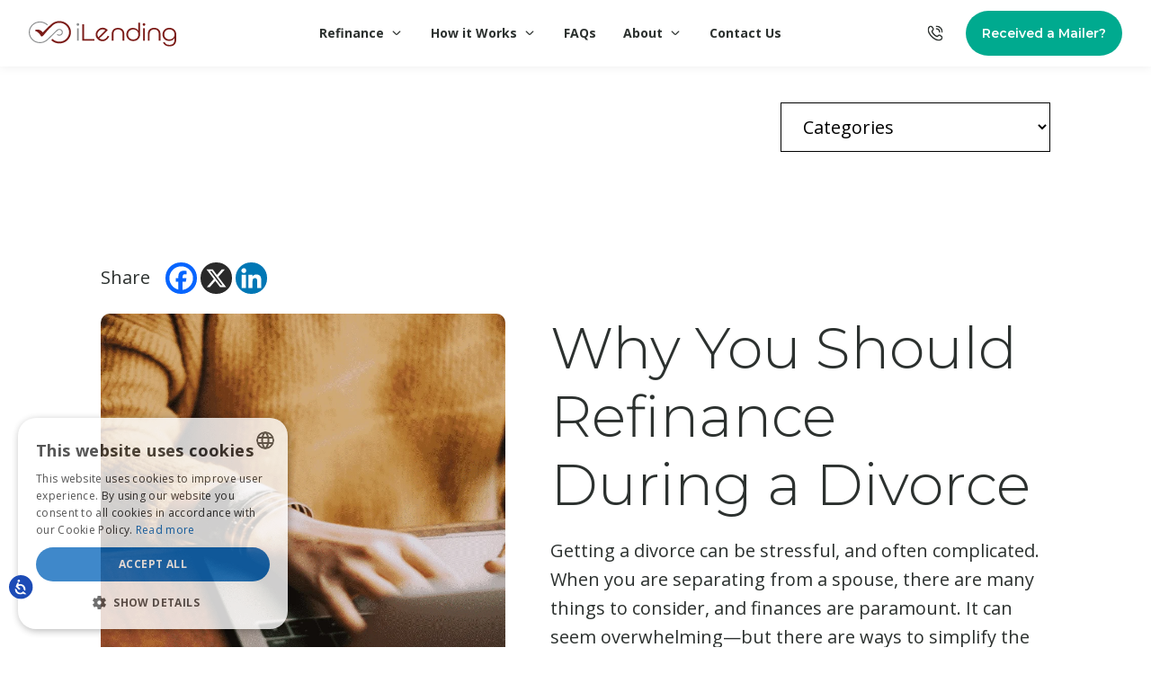

--- FILE ---
content_type: text/html; charset=UTF-8
request_url: https://ilendingcarloanrefinancing.com/refinance-during-divorce/
body_size: 38990
content:
<!DOCTYPE html>

<html lang="en">
<head>
	
	<meta http-equiv="Content-Type" content="text/html; charset=UTF-8">

	<meta name="viewport" content="width=device-width">

		<style>img:is([sizes="auto" i], [sizes^="auto," i]) { contain-intrinsic-size: 3000px 1500px }</style>
	<link rel='preconnect' href='https://cdn.segment.com' crossorigin>
<link rel='preconnect' href='https://us.i.posthog.com' crossorigin>
<link rel='preconnect' href='https://us-assets.i.posthog.com' crossorigin>
<link rel='preconnect' href='https://cdn.ilendingcarloanrefinancing.com' crossorigin>
<link rel='preconnect' href='https://cdn.cookie-script.com' crossorigin>
<link rel='preconnect' href='https://cdn.equalweb.com' crossorigin>
<link rel='dns-prefetch' href='//save.ilendingcarloanrefinancing.com'>
<link rel='dns-prefetch' href='//reducemypayment.com'>

<!-- Search Engine Optimization by Rank Math PRO - https://rankmath.com/ -->
<title>Why You Should Refinance During a Divorce | iLending Car Loan</title><link rel="preload" href="https://seal-alaskaoregonwesternwashington.bbb.org/seals/blue-seal-200-42-bbb-90150920.png" as="image" fetchpriority="high"><link rel="preload" href="https://ilendingcarloanrefinancing.com/wp-content/cache/perfmatters/ilendingcarloanrefinancing.com/css/post.used.css?ver=1768854013" as="style" /><link rel="stylesheet" id="perfmatters-used-css" href="https://ilendingcarloanrefinancing.com/wp-content/cache/perfmatters/ilendingcarloanrefinancing.com/css/post.used.css?ver=1768854013" media="all" />
<meta name="description" content="Getting divorced is stressful, but separating your auto loans doesn&#039;t have to be. Refinancing during a divorce can save you significant time and money."/>
<meta name="robots" content="follow, index, max-snippet:-1, max-video-preview:-1, max-image-preview:large"/>
<link rel="canonical" href="https://ilendingcarloanrefinancing.com/refinance-during-divorce/" />
<meta property="og:locale" content="en_US" />
<meta property="og:type" content="article" />
<meta property="og:title" content="Why You Should Refinance During a Divorce" />
<meta property="og:description" content="Getting divorced is stressful, but separating your auto loans doesn&#039;t have to be. Refinancing during a divorce can save you significant time and money." />
<meta property="og:url" content="https://ilendingcarloanrefinancing.com/refinance-during-divorce/" />
<meta property="og:site_name" content="iLending Car Loan Refinancing" />
<meta property="article:publisher" content="https://www.facebook.com/ilendingdirect/" />
<meta property="article:tag" content="auto refinancing" />
<meta property="article:tag" content="divorce" />
<meta property="article:tag" content="Divorce Matters" />
<meta property="article:tag" content="refinance" />
<meta property="article:tag" content="refinancing" />
<meta property="article:section" content="Understanding Auto Loans" />
<meta property="og:updated_time" content="2025-05-27T12:27:13-06:00" />
<meta property="og:image" content="https://res.cloudinary.com/ilending/images/f_auto,q_auto/v1724963766/Blog-Image_4.15.21-2_392731dde/Blog-Image_4.15.21-2_392731dde.png?_i=AA" />
<meta property="og:image:secure_url" content="https://res.cloudinary.com/ilending/images/f_auto,q_auto/v1724963766/Blog-Image_4.15.21-2_392731dde/Blog-Image_4.15.21-2_392731dde.png?_i=AA" />
<meta property="og:image:width" content="1325" />
<meta property="og:image:height" content="780" />
<meta property="og:image:alt" content="Person wearing a brown sweater typing on a laptop" />
<meta property="og:image:type" content="image/png" />
<meta property="article:published_time" content="2019-03-22T15:01:41-06:00" />
<meta property="article:modified_time" content="2025-05-27T12:27:13-06:00" />
<meta property="og:video" content="https://www.youtube.com/embed/2qCyK53v_1E" />
<meta property="ya:ovs:upload_date" content="2019-03-22MDT15:01:41-06:00" />
<meta property="ya:ovs:allow_embed" content="true" />
<meta name="twitter:card" content="summary_large_image" />
<meta name="twitter:title" content="Why You Should Refinance During a Divorce" />
<meta name="twitter:description" content="Getting divorced is stressful, but separating your auto loans doesn&#039;t have to be. Refinancing during a divorce can save you significant time and money." />
<meta name="twitter:site" content="@iLendingDIRECT" />
<meta name="twitter:creator" content="@iLendingDIRECT" />
<meta name="twitter:image" content="https://res.cloudinary.com/ilending/images/f_auto,q_auto/v1724963766/Blog-Image_4.15.21-2_392731dde/Blog-Image_4.15.21-2_392731dde.png?_i=AA" />
<meta name="twitter:label1" content="Written by" />
<meta name="twitter:data1" content="Chad Nordhagen" />
<meta name="twitter:label2" content="Time to read" />
<meta name="twitter:data2" content="2 minutes" />
<script type="application/ld+json" class="rank-math-schema-pro">{"@context":"https://schema.org","@graph":[{"@type":"Place","@id":"https://ilendingcarloanrefinancing.com/#place","address":{"@type":"PostalAddress","streetAddress":"7257 S. Tucson Way","addressLocality":"Englewood","addressRegion":"CO","postalCode":"80112","addressCountry":"US"}},{"@type":"Organization","@id":"https://ilendingcarloanrefinancing.com/#organization","name":"iLending Car Loan Refinancing","url":"https://ilendingcarloanrefinancing.com","sameAs":["https://www.facebook.com/ilendingdirect/","https://twitter.com/iLendingDIRECT","https://www.youtube.com/channel/UCWrCTlwMYAv1t_Jo3uvmyBA","https://www.instagram.com/ilending_direct/","https://www.linkedin.com/company/ilendingdirect/"],"email":"marketing@ilendingdirect.com\u2060","address":{"@type":"PostalAddress","streetAddress":"7257 S. Tucson Way","addressLocality":"Englewood","addressRegion":"CO","postalCode":"80112","addressCountry":"US"},"logo":{"@type":"ImageObject","@id":"https://ilendingcarloanrefinancing.com/#logo","url":"https://res.cloudinary.com/ilending/images/v1724091856/iLending-Logo_576703710/iLending-Logo_576703710.png?_i=AA","contentUrl":"https://res.cloudinary.com/ilending/images/v1724091856/iLending-Logo_576703710/iLending-Logo_576703710.png?_i=AA","caption":"iLending Car Loan Refinancing","inLanguage":"en-US","width":"112","height":"112"},"contactPoint":[{"@type":"ContactPoint","telephone":"+1-888-895-0087","contactType":"customer support"}],"description":"iLending Car Loan Refinancing specializes in helping customers save money by refinancing their auto loans at competitive rates. We offer expert guidance, personalized service, and a hassle-free process to ensure our clients get the best possible terms.","legalName":"iLending","location":{"@id":"https://ilendingcarloanrefinancing.com/#place"}},{"@type":"WebSite","@id":"https://ilendingcarloanrefinancing.com/#website","url":"https://ilendingcarloanrefinancing.com","name":"iLending Car Loan Refinancing","alternateName":"iLending","publisher":{"@id":"https://ilendingcarloanrefinancing.com/#organization"},"inLanguage":"en-US"},{"@type":"ImageObject","@id":"https://res.cloudinary.com/ilending/images/f_auto,q_auto/v1724963766/Blog-Image_4.15.21-2_392731dde/Blog-Image_4.15.21-2_392731dde.png?_i=AA","url":"https://res.cloudinary.com/ilending/images/f_auto,q_auto/v1724963766/Blog-Image_4.15.21-2_392731dde/Blog-Image_4.15.21-2_392731dde.png?_i=AA","width":"1325","height":"780","caption":"Person wearing a brown sweater typing on a laptop","inLanguage":"en-US"},{"@type":"BreadcrumbList","@id":"https://ilendingcarloanrefinancing.com/refinance-during-divorce/#breadcrumb","itemListElement":[{"@type":"ListItem","position":"1","item":{"@id":"https://ilendingcarloanrefinancing.com","name":"Home"}},{"@type":"ListItem","position":"2","item":{"@id":"https://ilendingcarloanrefinancing.com/understanding-auto-loans/","name":"Understanding Auto Loans"}},{"@type":"ListItem","position":"3","item":{"@id":"https://ilendingcarloanrefinancing.com/refinance-during-divorce/","name":"Why You Should Refinance During a Divorce"}}]},{"@type":"WebPage","@id":"https://ilendingcarloanrefinancing.com/refinance-during-divorce/#webpage","url":"https://ilendingcarloanrefinancing.com/refinance-during-divorce/","name":"Why You Should Refinance During a Divorce | iLending Car Loan","datePublished":"2019-03-22T15:01:41-06:00","dateModified":"2025-05-27T12:27:13-06:00","isPartOf":{"@id":"https://ilendingcarloanrefinancing.com/#website"},"primaryImageOfPage":{"@id":"https://res.cloudinary.com/ilending/images/f_auto,q_auto/v1724963766/Blog-Image_4.15.21-2_392731dde/Blog-Image_4.15.21-2_392731dde.png?_i=AA"},"inLanguage":"en-US","breadcrumb":{"@id":"https://ilendingcarloanrefinancing.com/refinance-during-divorce/#breadcrumb"}},{"@type":"Person","@id":"https://ilendingcarloanrefinancing.com/refinance-during-divorce/#author","name":"Chad Nordhagen","image":{"@type":"ImageObject","@id":"https://secure.gravatar.com/avatar/3502f20db141fb89db731d273e9f5ea373c2f83e70edfca5a7df98492c682c80?s=96&amp;d=mm&amp;r=g","url":"https://secure.gravatar.com/avatar/3502f20db141fb89db731d273e9f5ea373c2f83e70edfca5a7df98492c682c80?s=96&amp;d=mm&amp;r=g","caption":"Chad Nordhagen","inLanguage":"en-US"},"worksFor":{"@id":"https://ilendingcarloanrefinancing.com/#organization"}},{"headline":"Why You Should Refinance During a Divorce | iLending Car Loan","description":"Getting divorced is stressful, but separating your auto loans doesn&#039;t have to be. Refinancing during a divorce can save you significant time and money.","datePublished":"2019-03-22T15:01:41-06:00","dateModified":"2025-05-27T12:27:13-06:00","keywords":"divorce","image":{"@id":"https://res.cloudinary.com/ilending/images/f_auto,q_auto/v1724963766/Blog-Image_4.15.21-2_392731dde/Blog-Image_4.15.21-2_392731dde.png?_i=AA"},"author":{"@id":"https://ilendingcarloanrefinancing.com/refinance-during-divorce/#author","name":"Chad Nordhagen"},"@type":"Article","name":"Why You Should Refinance During a Divorce | iLending Car Loan","articleSection":"Empowered Lives, Understanding Auto Loans","@id":"https://ilendingcarloanrefinancing.com/refinance-during-divorce/#schema-2003380","isPartOf":{"@id":"https://ilendingcarloanrefinancing.com/refinance-during-divorce/#webpage"},"publisher":{"@id":"https://ilendingcarloanrefinancing.com/#organization"},"inLanguage":"en-US","mainEntityOfPage":{"@id":"https://ilendingcarloanrefinancing.com/refinance-during-divorce/#webpage"}},{"@type":"VideoObject","name":"Why You Should Refinance During a Divorce | iLending Car Loan","description":"Enjoy the videos and music you love, upload original content, and share it all with friends, family, and the world on YouTube.","uploadDate":"2019-03-22T15:01:41-06:00","thumbnailUrl":"https://res.cloudinary.com/ilending/images/f_auto,q_auto/v1724963766/Blog-Image_4.15.21-2_392731dde/Blog-Image_4.15.21-2_392731dde.png?_i=AA","embedUrl":"https://www.youtube.com/embed/2qCyK53v_1E","isFamilyFriendly":"True","@id":"https://ilendingcarloanrefinancing.com/refinance-during-divorce/#schema-2003381","isPartOf":{"@id":"https://ilendingcarloanrefinancing.com/refinance-during-divorce/#webpage"},"publisher":{"@id":"https://ilendingcarloanrefinancing.com/#organization"},"inLanguage":"en-US","mainEntityOfPage":{"@id":"https://ilendingcarloanrefinancing.com/refinance-during-divorce/#webpage"}}]}</script>
<!-- /Rank Math WordPress SEO plugin -->

<link rel='dns-prefetch' href='//res.cloudinary.com' />

<link rel='preconnect' href='https://res.cloudinary.com' />
<style id='wp-block-library-inline-css' type='text/css'>
:root{--wp-admin-theme-color:#007cba;--wp-admin-theme-color--rgb:0,124,186;--wp-admin-theme-color-darker-10:#006ba1;--wp-admin-theme-color-darker-10--rgb:0,107,161;--wp-admin-theme-color-darker-20:#005a87;--wp-admin-theme-color-darker-20--rgb:0,90,135;--wp-admin-border-width-focus:2px;--wp-block-synced-color:#7a00df;--wp-block-synced-color--rgb:122,0,223;--wp-bound-block-color:var(--wp-block-synced-color)}@media (min-resolution:192dpi){:root{--wp-admin-border-width-focus:1.5px}}.wp-element-button{cursor:pointer}:root{--wp--preset--font-size--normal:16px;--wp--preset--font-size--huge:42px}:root .has-very-light-gray-background-color{background-color:#eee}:root .has-very-dark-gray-background-color{background-color:#313131}:root .has-very-light-gray-color{color:#eee}:root .has-very-dark-gray-color{color:#313131}:root .has-vivid-green-cyan-to-vivid-cyan-blue-gradient-background{background:linear-gradient(135deg,#00d084,#0693e3)}:root .has-purple-crush-gradient-background{background:linear-gradient(135deg,#34e2e4,#4721fb 50%,#ab1dfe)}:root .has-hazy-dawn-gradient-background{background:linear-gradient(135deg,#faaca8,#dad0ec)}:root .has-subdued-olive-gradient-background{background:linear-gradient(135deg,#fafae1,#67a671)}:root .has-atomic-cream-gradient-background{background:linear-gradient(135deg,#fdd79a,#004a59)}:root .has-nightshade-gradient-background{background:linear-gradient(135deg,#330968,#31cdcf)}:root .has-midnight-gradient-background{background:linear-gradient(135deg,#020381,#2874fc)}.has-regular-font-size{font-size:1em}.has-larger-font-size{font-size:2.625em}.has-normal-font-size{font-size:var(--wp--preset--font-size--normal)}.has-huge-font-size{font-size:var(--wp--preset--font-size--huge)}.has-text-align-center{text-align:center}.has-text-align-left{text-align:left}.has-text-align-right{text-align:right}#end-resizable-editor-section{display:none}.aligncenter{clear:both}.items-justified-left{justify-content:flex-start}.items-justified-center{justify-content:center}.items-justified-right{justify-content:flex-end}.items-justified-space-between{justify-content:space-between}.screen-reader-text{border:0;clip-path:inset(50%);height:1px;margin:-1px;overflow:hidden;padding:0;position:absolute;width:1px;word-wrap:normal!important}.screen-reader-text:focus{background-color:#ddd;clip-path:none;color:#444;display:block;font-size:1em;height:auto;left:5px;line-height:normal;padding:15px 23px 14px;text-decoration:none;top:5px;width:auto;z-index:100000}html :where(.has-border-color){border-style:solid}html :where([style*=border-top-color]){border-top-style:solid}html :where([style*=border-right-color]){border-right-style:solid}html :where([style*=border-bottom-color]){border-bottom-style:solid}html :where([style*=border-left-color]){border-left-style:solid}html :where([style*=border-width]){border-style:solid}html :where([style*=border-top-width]){border-top-style:solid}html :where([style*=border-right-width]){border-right-style:solid}html :where([style*=border-bottom-width]){border-bottom-style:solid}html :where([style*=border-left-width]){border-left-style:solid}html :where(img[class*=wp-image-]){height:auto;max-width:100%}:where(figure){margin:0 0 1em}html :where(.is-position-sticky){--wp-admin--admin-bar--position-offset:var(--wp-admin--admin-bar--height,0px)}@media screen and (max-width:600px){html :where(.is-position-sticky){--wp-admin--admin-bar--position-offset:0px}}
</style>
<style id='classic-theme-styles-inline-css' type='text/css'>
/*! This file is auto-generated */
.wp-block-button__link{color:#fff;background-color:#32373c;border-radius:9999px;box-shadow:none;text-decoration:none;padding:calc(.667em + 2px) calc(1.333em + 2px);font-size:1.125em}.wp-block-file__button{background:#32373c;color:#fff;text-decoration:none}
</style>
<link rel="stylesheet" id="main-css" href="https://ilendingcarloanrefinancing.com/wp-content/themes/ilending/style.css?ver=1724871286" type="text/css" media="print" onload="this.media=&#039;all&#039;;this.onload=null;">
<link rel="stylesheet" id="heateor_sss_frontend_css-css" href="https://ilendingcarloanrefinancing.com/wp-content/plugins/sassy-social-share/public/css/sassy-social-share-public.css?ver=3.3.79" type="text/css" media="print" onload="this.media=&#039;all&#039;;this.onload=null;">
<style id='heateor_sss_frontend_css-inline-css' type='text/css'>
.heateor_sss_button_instagram span.heateor_sss_svg,a.heateor_sss_instagram span.heateor_sss_svg{background:radial-gradient(circle at 30% 107%,#fdf497 0,#fdf497 5%,#fd5949 45%,#d6249f 60%,#285aeb 90%)}.heateor_sss_horizontal_sharing .heateor_sss_svg,.heateor_sss_standard_follow_icons_container .heateor_sss_svg{color:#fff;border-width:0px;border-style:solid;border-color:transparent}.heateor_sss_horizontal_sharing .heateorSssTCBackground{color:#666}.heateor_sss_horizontal_sharing span.heateor_sss_svg:hover,.heateor_sss_standard_follow_icons_container span.heateor_sss_svg:hover{border-color:transparent;}.heateor_sss_vertical_sharing span.heateor_sss_svg,.heateor_sss_floating_follow_icons_container span.heateor_sss_svg{color:#fff;border-width:0px;border-style:solid;border-color:transparent;}.heateor_sss_vertical_sharing .heateorSssTCBackground{color:#666;}.heateor_sss_vertical_sharing span.heateor_sss_svg:hover,.heateor_sss_floating_follow_icons_container span.heateor_sss_svg:hover{border-color:transparent;}@media screen and (max-width:783px) {.heateor_sss_vertical_sharing{display:none!important}}
</style>
<script type="text/javascript">
/* <![CDATA[ */
var CLDLB = {"image_delivery":"on","image_optimization":"on","image_format":"auto","image_quality":"auto","image_freeform":"","svg_support":"on","crop_sizes":"","image_preview":"https:\/\/res.cloudinary.com\/demo\/image\/upload\/w_600\/leather_bag.jpg","video_delivery":"on","video_player":"wp","adaptive_streaming":"off","adaptive_streaming_mode":"mpd","video_controls":"on","video_loop":"off","video_autoplay_mode":"off","video_optimization":"on","video_format":"auto","video_quality":"auto","video_freeform":"","video_preview":"","use_lazy_load":"on","lazy_threshold":"200px","lazy_custom_color":"rgba(153,153,153,0.5)","lazy_animate":"on","lazy_placeholder":"blur","dpr":"2X","lazyload_preview":"https:\/\/res.cloudinary.com\/demo\/image\/upload\/w_600\/leather_bag.jpg","enable_breakpoints":"on","pixel_step":200,"breakpoints":"","max_width":2048,"min_width":200,"breakpoints_preview":"https:\/\/res.cloudinary.com\/demo\/image\/upload\/w_600\/leather_bag.jpg","overlay":"off","placeholder":"e_blur:2000,q_1,f_auto","base_url":"https:\/\/res.cloudinary.com\/ilending"};!function(){const e={deviceDensity:window.devicePixelRatio?window.devicePixelRatio:"auto",density:null,config:CLDLB||{},lazyThreshold:0,enabled:!1,sizeBands:[],iObserver:null,pObserver:null,rObserver:null,aboveFold:!0,minPlaceholderThreshold:500,bind(e){e.CLDbound=!0,this.enabled||this._init();const t=e.dataset.size.split(" ");e.originalWidth=t[0],e.originalHeight=t[1],this.pObserver?(this.aboveFold&&this.inInitialView(e)?this.buildImage(e):(this.pObserver.observe(e),this.iObserver.observe(e)),e.addEventListener("error",(t=>{e.srcset="",e.src='data:image/svg+xml;utf8,<svg xmlns="http://www.w3.org/2000/svg"><rect width="100%" height="100%" fill="rgba(0,0,0,0.1)"/><text x="50%" y="50%" fill="red" text-anchor="middle" dominant-baseline="middle">%26%23x26A0%3B︎</text></svg>',this.rObserver.unobserve(e)}))):this.setupFallback(e)},buildImage(e){e.dataset.srcset?(e.cld_loaded=!0,e.srcset=e.dataset.srcset):(e.src=this.getSizeURL(e),e.dataset.responsive&&this.rObserver.observe(e))},inInitialView(e){const t=e.getBoundingClientRect();return this.aboveFold=t.top<window.innerHeight+this.lazyThreshold,this.aboveFold},setupFallback(e){const t=[];this.sizeBands.forEach((i=>{if(i<=e.originalWidth){let s=this.getSizeURL(e,i,!0)+` ${i}w`;-1===t.indexOf(s)&&t.push(s)}})),e.srcset=t.join(","),e.sizes=`(max-width: ${e.originalWidth}px) 100vw, ${e.originalWidth}px`},_init(){this.enabled=!0,this._calcThreshold(),this._getDensity();let e=parseInt(this.config.max_width);const t=parseInt(this.config.min_width),i=parseInt(this.config.pixel_step);for(;e-i>=t;)e-=i,this.sizeBands.push(e);"undefined"!=typeof IntersectionObserver&&this._setupObservers(),this.enabled=!0},_setupObservers(){const e={rootMargin:this.lazyThreshold+"px 0px "+this.lazyThreshold+"px 0px"},t=this.minPlaceholderThreshold<2*this.lazyThreshold?2*this.lazyThreshold:this.minPlaceholderThreshold,i={rootMargin:t+"px 0px "+t+"px 0px"};this.rObserver=new ResizeObserver(((e,t)=>{e.forEach((e=>{e.target.cld_loaded&&e.contentRect.width>=e.target.cld_loaded&&(e.target.src=this.getSizeURL(e.target))}))})),this.iObserver=new IntersectionObserver(((e,t)=>{e.forEach((e=>{e.isIntersecting&&(this.buildImage(e.target),t.unobserve(e.target),this.pObserver.unobserve(e.target))}))}),e),this.pObserver=new IntersectionObserver(((e,t)=>{e.forEach((e=>{e.isIntersecting&&(e.target.src=this.getPlaceholderURL(e.target),t.unobserve(e.target))}))}),i)},_calcThreshold(){const e=this.config.lazy_threshold.replace(/[^0-9]/g,"");let t=0;switch(this.config.lazy_threshold.replace(/[0-9]/g,"").toLowerCase()){case"em":t=parseFloat(getComputedStyle(document.body).fontSize)*e;break;case"rem":t=parseFloat(getComputedStyle(document.documentElement).fontSize)*e;break;case"vh":t=window.innerHeight/e*100;break;default:t=e}this.lazyThreshold=parseInt(t,10)},_getDensity(){let e=this.config.dpr?this.config.dpr.replace("X",""):"off";if("off"===e)return this.density=1,1;let t=this.deviceDensity;"max"!==e&&"auto"!==t&&(e=parseFloat(e),t=t>Math.ceil(e)?e:t),this.density=t},scaleWidth(e,t,i){const s=parseInt(this.config.max_width),r=Math.round(s/i);if(!t){t=e.width;let a=Math.round(t/i);for(;-1===this.sizeBands.indexOf(t)&&a<r&&t<s;)t++,a=Math.round(t/i)}return t>s&&(t=s),e.originalWidth<t&&(t=e.originalWidth),t},scaleSize(e,t,i){const s=e.dataset.crop?parseFloat(e.dataset.crop):(e.originalWidth/e.originalHeight).toFixed(2),r=this.scaleWidth(e,t,s),a=Math.round(r/s),o=[];return e.dataset.transformationCrop?o.push(e.dataset.transformationCrop):e.dataset.crop||(o.push(e.dataset.crop?"c_fill":"c_scale"),e.dataset.crop&&o.push("g_auto")),o.push("w_"+r),o.push("h_"+a),i&&1!==this.density&&o.push("dpr_"+this.density),e.cld_loaded=r,{transformation:o.join(","),nameExtension:r+"x"+a}},getDeliveryMethod:e=>e.dataset.seo&&"upload"===e.dataset.delivery?"images":"image/"+e.dataset.delivery,getSizeURL(e,t){const i=this.scaleSize(e,t,!0);return[this.config.base_url,this.getDeliveryMethod(e),"upload"===e.dataset.delivery?i.transformation:"",e.dataset.transformations,"v"+e.dataset.version,e.dataset.publicId+"?_i=AA"].filter(this.empty).join("/")},getPlaceholderURL(e){e.cld_placehold=!0;const t=this.scaleSize(e,null,!1);return[this.config.base_url,this.getDeliveryMethod(e),t.transformation,this.config.placeholder,e.dataset.publicId].filter(this.empty).join("/")},empty:e=>void 0!==e&&0!==e.length};window.CLDBind=t=>{t.CLDbound||e.bind(t)},window.initFallback=()=>{[...document.querySelectorAll('img[data-cloudinary="lazy"]')].forEach((e=>{CLDBind(e)}))},window.addEventListener("load",(()=>{initFallback()})),document.querySelector('script[src*="?cloudinary_lazy_load_loader"]')&&initFallback()}();
/* ]]> */
</script>
<script type="text/javascript" src="https://ilendingcarloanrefinancing.com/wp-includes/js/jquery/jquery.min.js?ver=3.7.1" id="jquery-core-js"></script>
<script type="text/javascript" src="https://ilendingcarloanrefinancing.com/wp-includes/js/jquery/jquery-migrate.min.js?ver=3.4.1" id="jquery-migrate-js"></script>
<link rel="https://api.w.org/" href="https://ilendingcarloanrefinancing.com/wp-json/" /><link rel="alternate" title="JSON" type="application/json" href="https://ilendingcarloanrefinancing.com/wp-json/wp/v2/posts/2022" /><link rel='shortlink' href='https://ilendingcarloanrefinancing.com/?p=2022' />
<link rel="alternate" title="oEmbed (JSON)" type="application/json+oembed" href="https://ilendingcarloanrefinancing.com/wp-json/oembed/1.0/embed?url=https%3A%2F%2Filendingcarloanrefinancing.com%2Frefinance-during-divorce%2F" />
<link rel="alternate" title="oEmbed (XML)" type="text/xml+oembed" href="https://ilendingcarloanrefinancing.com/wp-json/oembed/1.0/embed?url=https%3A%2F%2Filendingcarloanrefinancing.com%2Frefinance-during-divorce%2F&#038;format=xml" />
<!-- Meta Description -->
<meta name="description"
    content="Refinance your car loan with iLending to save money on your monthly payments. Prequalify in minutes without affecting your credit score." />

<!-- Preconnect for Performance -->
<link rel="preconnect" href="https://cdn.ilendingcarloanrefinancing.com" crossorigin>
<link rel="dns-prefetch" href="//cdn.ilendingcarloanrefinancing.com">
<link rel="preconnect" href="https://us.i.posthog.com" crossorigin>
<link rel="dns-prefetch" href="//us.i.posthog.com">
<link rel="preconnect" href="https://cdn.segment.com" crossorigin>
<link rel="dns-prefetch" href="//cdn.segment.com">

<!-- Initialize global data layer -->
<script type="text/javascript">
    // Initialize the global data layer object to prevent errors.
    // This definition MUST come before the Segment snippet.
    // ENHANCED: Global PostHog session ID storage for client-side consistency
    window.ilendingGlobalData = window.ilendingGlobalData || {
        name: '',     // e.g., 'Agent Viewed', 'Standard Viewed'
        properties: {},    // All other context: ab_test_variant, has_pin, etc.
        assignedVariation: 'standard',
        debug: (function () {
            try {
                return window.location.hostname.indexOf('staging') !== -1 ||
                    window.location.search.indexOf('debug=1') !== -1 ||
                    window.location.hostname === 'localhost';
            } catch (e) { return false; }
        })()
    };

    // Console wrapper for production safety
    window.ilendingLog = function (msg, data) {
        if (window.ilendingGlobalData.debug) {
            if (data) console.log(msg, data);
            else console.log(msg);
        }
    };

    /**
     * @description Retrieves tracking parameters from the URL (UTM, gclid, etc.).
     * @returns {object} An object containing the found tracking parameters.
     */
    window.ilendingGlobalData.getTrackedParams = function () {
        var data = {};
        var params = new URLSearchParams(window.location.search);
        var keys = ["utm_source", "utm_medium", "utm_campaign", "utm_content", "utm_term", "secondary_source", "subid", "subid2", "subid3", "gclid", "clickid", "pin"];
        keys.forEach(function (key) {
            var value = params.get(key);
            if (value) { data[key] = value; }
        });
        return data;
    };

    // Helper: Build cookie attributes string based on environment
    window.getCookieAttrString = function () {
        var attrs = 'path=/; SameSite=Lax';
        try {
            var host = window.location.hostname || '';
            if (host.endsWith('ilendingcarloanrefinancing.com')) {
                attrs += '; domain=.ilendingcarloanrefinancing.com';
            }
        } catch (e) { }
        if (window.location.protocol === 'https:') {
            attrs += '; Secure';
        }
        return attrs;
    };
</script>

<!-- PostHog Snippet - Properly configured for Segment integration -->
<script>
    !function (t, e) { var o, n, p, r; e.__SV || (window.posthog = e, e._i = [], e.init = function (i, s, a) { function g(t, e) { var o = e.split("."); 2 == o.length && (t = t[o[0]], e = o[1]), t[e] = function () { t.push([e].concat(Array.prototype.slice.call(arguments, 0))) } } (p = t.createElement("script")).type = "text/javascript", p.crossOrigin = "anonymous", p.async = !0, p.src = s.api_host + "/static/array.js", (r = t.getElementsByTagName("script")[0]).parentNode.insertBefore(p, r); var u = e; for (void 0 !== a ? u = e[a] = [] : a = "posthog", u.people = u.people || [], u.toString = function (t) { var e = "posthog"; return "posthog" !== a && (e += "." + a), t || (e += " (stub)"), e }, u.people.toString = function () { return u.toString(1) + ".people (stub)" }, o = "init capture register register_once register_for_session unregister unregister_for_session getFeatureFlag getFeatureFlagPayload isFeatureEnabled reloadFeatureFlags updateEarlyAccessFeatureEnrollment getEarlyAccessFeatures on onFeatureFlags onSurveysLoaded onSessionId getSurveys getActiveMatchingSurveys renderSurvey canRenderSurvey canRenderSurveyAsync identify setPersonProperties group resetGroups setPersonPropertiesForFlags resetPersonPropertiesForFlags setGroupPropertiesForFlags resetGroupPropertiesForFlags reset get_distinct_id getGroups get_session_id get_session_replay_url alias set_config startSessionRecording stopSessionRecording sessionRecordingStarted captureException loadToolbar get_property getSessionProperty createPersonProfile opt_in_capturing opt_out_capturing has_opted_in_capturing has_opted_out_capturing clear_opt_in_out_capturing debug getPageViewId captureTraceFeedback captureTraceMetric".split(" "), n = 0; n < o.length; n++)g(u, o[n]); e._i.push([i, s, a]) }, e.__SV = 1) }(document, window.posthog || []);

    // PostHog will be initialized after Segment is ready - this ensures proper integration
</script>
<!-- End PostHog Snippet -->

<!-- Enhanced Segment Analytics.js -->
<script type="text/javascript">
    !function () {
        var analytics = window.analytics = window.analytics || [];
        if (!analytics.initialize) {
            if (analytics.invoked) {
                window.console && console.error && console.error("Segment snippet included twice.");
            } else {
                analytics.invoked = !0;
                analytics.methods = [
                    "trackSubmit", "trackClick", "trackLink", "trackForm", "pageview",
                    "identify", "reset", "group", "track", "ready", "alias", "debug",
                    "page", "screen", "once", "off", "on", "addSourceMiddleware",
                    "addIntegrationMiddleware", "setAnonymousId", "addDestinationMiddleware",
                    "register"
                ];
                analytics.factory = function (e) {
                    return function () {
                        if (window.analytics.initialized) {
                            return window.analytics[e].apply(window.analytics, arguments);
                        }
                        var args = Array.prototype.slice.call(arguments);

                        // Add buffered page context object
                        if (["track", "screen", "alias", "group", "page", "identify"].indexOf(e) > -1) {
                            var c = document.querySelector("link[rel='canonical']");
                            args.push({
                                __t: "bpc",
                                c: c && c.getAttribute("href") || undefined,
                                p: location.pathname,
                                u: location.href,
                                s: location.search,
                                t: document.title,
                                r: document.referrer
                            });
                        }

                        args.unshift(e);
                        analytics.push(args);
                        return analytics;
                    };
                };
                for (var t = 0; t < analytics.methods.length; t++) {
                    var key = analytics.methods[t];
                    analytics[key] = analytics.factory(key);
                }

                analytics.load = function (key, options) {
                    var t = document.createElement("script");
                    t.type = "text/javascript";
                    t.async = !0;
                    t.setAttribute("data-global-segment-analytics-key", "analytics");
                    t.src = "https://cdn.segment.com/analytics.js/v1/" + key + "/analytics.min.js";
                    var first = document.getElementsByTagName("script")[0];
                    first.parentNode.insertBefore(t, first);
                    analytics._loadOptions = options;
                };
                analytics._writeKey = "yKY9A16Jht3X4Q7rEgwKxmuanT8xmyKV"; // Main Site Production Write Key
                analytics.SNIPPET_VERSION = "5.2.1";

                // Configure Analytics.js with proper settings
                var __cookieDomain = (function () {
                    try {
                        var host = window.location.hostname || '';
                        if (host.endsWith('ilendingcarloanrefinancing.com')) {
                            return '.ilendingcarloanrefinancing.com';
                        }
                        return host || undefined;
                    } catch (e) {
                        return undefined;
                    }
                })();
                var __cookieSecure = (window.location.protocol === 'https:');

                analytics.load(analytics._writeKey, {
                    cookie: {
                        domain: __cookieDomain,
                        maxage: 365, // 1 year
                        path: '/',
                        sameSite: 'Lax',
                        secure: __cookieSecure // Only set Secure when on HTTPS
                    },
                    user: {
                        persist: true,
                        cookie: {
                            key: 'ajs_user_id'
                        },
                        localStorage: {
                            key: 'ajs_user_traits'
                        }
                    },
                    group: {
                        persist: true,
                        cookie: {
                            key: 'ajs_group_id'
                        },
                        localStorage: {
                            key: 'ajs_group_properties'
                        }
                    }
                });

                // Initialize tracking when Segment is ready
                analytics.ready(() => {
                    // Check for cross-domain anonymous ID parameter (match RMP behavior)
                    try {
                        var crossDomainId = new URLSearchParams(window.location.search).get('ajs_aid');
                        if (crossDomainId) {
                            analytics.setAnonymousId(crossDomainId);
                        }
                    } catch (e) { }

                    console.log("Segment is ready. Initializing PostHog for ilendingcarloanrefinancing.com.");

                    // CRITICAL: Initialize PostHog with proper Segment integration
                    if (window.posthog) {
                        window.posthog.init('phc_f5aCcpRk5F1ZwDxGIdRX1tVlLJWACuDLdKuP8CvdAx4', {
                            api_host: 'https://us.i.posthog.com',
                            segment: window.analytics, // CRITICAL: Pass analytics object for integration
                            capture_pageview: false, // Let Segment handle pageviews via analytics.page()
                            capture_pageleave: true, // Keep pageleave for session tracking
                            person_profiles: 'identified_only',
                            secure_cookie: true,
                            cross_subdomain_cookie: false,
                            persistence: 'localStorage+cookie',
                            session_recording: {
                                recordCrossOriginIframes: true,
                                maskAllInputs: false,
                                maskInputOptions: {
                                    password: true,
                                    email: false
                                }
                            },
                            loaded: function (posthog) {
                                console.log('PostHog loaded and integrated with Segment');

                                // CRITICAL: Always use PostHog's real session ID (overwrite any synthetic fallback)
                                var realSessionId = posthog.get_session_id();

                                if (realSessionId) {
                                    // Always overwrite ph_session_id cookie with PostHog's real session ID
                                    // This ensures server-side tracking uses the same ID PostHog uses
                                    document.cookie = 'ph_session_id=' + realSessionId + '; ' + window.getCookieAttrString();
                                    window.ilendingPostHogSessionId = realSessionId;
                                    console.log('PostHog real session ID synchronized:', realSessionId);
                                } else {
                                    // Fallback: check for server-generated session ID
                                    var serverSessionId = document.cookie.split('; ').find(function (row) { return row.startsWith('ph_session_id='); });
                                    if (serverSessionId) {
                                        var sessionId = serverSessionId.split('=')[1];
                                        window.ilendingPostHogSessionId = sessionId;
                                        console.log('Using server-generated fallback session ID:', sessionId);
                                    } else {
                                        console.warn('No PostHog session ID available');
                                    }
                                }

                                // ENTERPRISE-GRADE: Capture PostHog properties for server-side consistency
                                setTimeout(function () {
                                    try {
                                        // Get PostHog's automatically generated properties
                                        var postHogProps = posthog.get_property('$device_type') ? {
                                            '$os': posthog.get_property('$os'),
                                            '$os_version': posthog.get_property('$os_version'),
                                            '$browser': posthog.get_property('$browser'),
                                            '$browser_version': posthog.get_property('$browser_version'),
                                            '$device_type': posthog.get_property('$device_type'),
                                            '$screen_height': posthog.get_property('$screen_height'),
                                            '$screen_width': posthog.get_property('$screen_width'),
                                            '$viewport_height': posthog.get_property('$viewport_height'),
                                            '$viewport_width': posthog.get_property('$viewport_width'),
                                            '$timezone': posthog.get_property('$timezone'),
                                            '$timezone_offset': posthog.get_property('$timezone_offset'),
                                            '$browser_language': posthog.get_property('$browser_language'),
                                            '$browser_language_prefix': posthog.get_property('$browser_language_prefix'),
                                            '$device_id': posthog.get_property('$device_id'),
                                            '$search_engine': posthog.get_property('$search_engine'),
                                            '$referring_domain': posthog.get_property('$referring_domain'),
                                            'distinct_id': posthog.get_distinct_id()
                                        } : null;

                                        if (postHogProps) {
                                            // Store PostHog properties globally for server-side access
                                            window.ilendingPostHogProps = postHogProps;

                                            // Store key properties in cookies for server-side access
                                            var cookieData = JSON.stringify({
                                                os: postHogProps['$os'],
                                                os_version: postHogProps['$os_version'],
                                                browser: postHogProps['$browser'],
                                                browser_version: postHogProps['$browser_version'],
                                                device_type: postHogProps['$device_type'],
                                                timezone: postHogProps['$timezone'],
                                                device_id: postHogProps['$device_id'],
                                                distinct_id: postHogProps['distinct_id']
                                            });

                                            document.cookie = 'ph_props=' + encodeURIComponent(cookieData) + '; ' + window.getCookieAttrString();
                                            console.log('PostHog properties captured for server-side reuse:', Object.keys(postHogProps).length + ' properties');
                                        }
                                    } catch (e) {
                                        console.warn('Could not capture PostHog properties:', e);
                                    }
                                }, 1000); // Wait for PostHog to fully initialize

                                // CRITICAL: Call analytics.page() explicitly for proper PostHog integration
                                // This ensures page views appear in PostHog web analytics
                                try {
                                    var pageContext = window.ilendingGlobalData || {};
                                    var eventProperties = pageContext.properties || {};

                                    // Enhanced page properties
                                    var pageProperties = Object.assign({
                                        title: document.title,
                                        url: window.location.href,
                                        path: window.location.pathname,
                                        referrer: document.referrer,
                                        search: window.location.search
                                    }, eventProperties);

                                    // Add PostHog session ID and page context - use stored global value
                                    if (window.ilendingPostHogSessionId) {
                                        pageProperties['$session_id'] = window.ilendingPostHogSessionId;
                                    }

                                    // FIXED: Call analytics.page() without custom event name
                                    // This sends proper $pageview events to PostHog via Segment destination
                                    if (analytics && typeof analytics.page === 'function') {
                                        analytics.page(pageProperties);
                                    } else {
                                        console.warn("analytics.page not available");
                                    }

                                    // SEPARATE: Track business events if we have specific context
                                    var eventName = pageContext.name;
                                    if (eventName && eventName !== 'Page Viewed' && typeof analytics.track === 'function') {
                                        // Add consistent session ID to business events
                                        try {
                                            var sessionId = window.ilendingPostHogSessionId || posthog.get_session_id();
                                            if (sessionId) {
                                                pageProperties['$session_id'] = sessionId;
                                                window.ilendingPostHogSessionId = sessionId; // Ensure global consistency
                                            }
                                        } catch (e) {
                                            console.warn('Could not add session ID to business event:', e);
                                        }
                                        // Track business events separately (Standard Viewed, Agent Viewed, etc.)
                                        analytics.track(eventName, pageProperties);
                                    }

                                } catch (e) {
                                    console.error("Error tracking page view:", e);
                                }

                                console.log('Tracking initialization complete');
                            }
                        });
                    }
                });
            }
        }
    }();
</script>
<!-- End Enhanced Segment Analytics.js -->

<!-- Enhanced Error Tracking and Diagnostics -->
<script>
    document.addEventListener('DOMContentLoaded', function () {
        try {
            // Track any JavaScript errors for data quality
            window.addEventListener('error', function (e) {
                if (typeof analytics !== 'undefined' && typeof analytics.track === 'function') {
                    // Filter out known benign errors
                    var ignoredMessages = [
                        'ResizeObserver loop limit exceeded',
                        'ResizeObserver loop completed with undelivered notifications',
                        'Script error',
                        'Network request failed',
                        'Failed to fetch'
                    ];

                    var errorMessage = e.message || '';
                    var shouldIgnore = ignoredMessages.some(function (ignored) {
                        return errorMessage.includes(ignored);
                    });

                    if (shouldIgnore) return;

                    var errorProps = {
                        error_message: e.message,
                        error_filename: e.filename,
                        error_line: e.lineno,
                        error_column: e.colno,
                        error_stack: e.error ? e.error.stack : undefined,
                        page_url: window.location.href,
                        page_type: 'informational_page'
                    };

                    analytics.track('JavaScript Error', errorProps);
                }
            });

            // Track unhandled promise rejections (with filtering)
            window.addEventListener('unhandledrejection', function (e) {
                if (typeof analytics !== 'undefined' && typeof analytics.track === 'function') {
                    var ignoredRejectionPatterns = [
                        'Object Not Found Matching Id',
                        'ResizeObserver loop limit exceeded',
                        'ResizeObserver loop completed with undelivered notifications',
                        'Non-Error promise rejection captured',
                        'Script error',
                        'Network request failed',
                        'Failed to fetch'
                    ];

                    var rejectionReason = e.reason ? e.reason.toString() : '';
                    var shouldIgnore = ignoredRejectionPatterns.some(function (pattern) {
                        return rejectionReason.includes(pattern);
                    });

                    if (!shouldIgnore) {
                        analytics.track('Unhandled Promise Rejection', {
                            reason: rejectionReason || 'Unknown',
                            promise: e.promise ? e.promise.toString() : 'Unknown',
                            page_url: window.location.href
                        });
                    }
                }
            });

            // Detect tracking blocks and set a cookie for server-side fallback
            setTimeout(function () {
                var trackingBlocked = false;
                var blockingReasons = [];

                if (typeof analytics === 'undefined' || !analytics.track) {
                    trackingBlocked = true;
                    blockingReasons.push('segment_blocked');
                }

                if (typeof posthog === 'undefined') {
                    trackingBlocked = true;
                    blockingReasons.push('posthog_blocked');
                }

                try {
                    localStorage.setItem('ph_test', '1');
                    localStorage.removeItem('ph_test');
                } catch (e) {
                    trackingBlocked = true;
                    blockingReasons.push('localstorage_blocked');
                }

                // Cookie support check
                var detectionCookieAttrs = window.getCookieAttrString();
                document.cookie = 'cookietest=1; ' + detectionCookieAttrs;
                var cookiesEnabled = document.cookie.indexOf('cookietest=') !== -1;
                document.cookie = 'cookietest=; expires=Thu, 01 Jan 1970 00:00:00 UTC; ' + detectionCookieAttrs;
                if (!cookiesEnabled) {
                    trackingBlocked = true;
                    blockingReasons.push('cookies_blocked');
                }

                // Store blocking status for server-side awareness
                var trackingCookieAttrs = window.getCookieAttrString();

                if (trackingBlocked) {
                    document.cookie = 'tracking_blocked=1; ' + trackingCookieAttrs;
                    document.cookie = 'blocking_reasons=' + blockingReasons.join(',') + '; ' + trackingCookieAttrs;

                    // ACTIVE BEACON FALLBACK: Immediately send data to server
                    if (!window.__ilendingTrackingFallbackBeaconSent) {
                        window.__ilendingTrackingFallbackBeaconSent = true;

                        var payload = {
                            page_url: window.location.href,
                            page_title: document.title,
                            page_type: 'informational_page',
                            referrer: document.referrer || ''
                        };

                        // Try to add tracked params
                        try {
                            var trackedParams = (window.ilendingGlobalData && typeof window.ilendingGlobalData.getTrackedParams === 'function')
                                ? window.ilendingGlobalData.getTrackedParams() : {};
                            if (trackedParams && typeof trackedParams === 'object') {
                                for (var key in trackedParams) {
                                    if (Object.prototype.hasOwnProperty.call(trackedParams, key) && trackedParams[key]) {
                                        payload[key] = trackedParams[key];
                                    }
                                }
                            }
                        } catch (e) {
                            console.warn('Could not merge tracked params for fallback beacon:', e);
                        }

                        // Ensure UTMs are captured
                        try {
                            var urlParams = new URLSearchParams(window.location.search);
                            [
                                'utm_source', 'utm_medium', 'utm_campaign', 'utm_content', 'utm_term',
                                'gclid', 'fbclid', 'msclkid', 'ttclid', 'li_fat_id', 'subid', 'search_id',
                                'subid1', 'subid2', 'subid3', 'sharedid', 'clickid', 'clickref', 'arm_enabled',
                                'irclickid', 'partnerdesc', 'partner_desc', 'secondary_source', 'OneToOneConsent'
                            ].forEach(function (param) {
                                var value = urlParams.get(param);
                                if (value && !payload[param]) {
                                    payload[param] = value;
                                }
                            });
                        } catch (e) {
                            console.warn('Unable to read URL parameters for fallback beacon:', e);
                        }

                        var endpointOrigin = (window.location.origin) || (window.location.protocol + '//' + window.location.host);
                        var endpointUrl = endpointOrigin + '/wp-json/ilending/v1/tracking-fallback';
                        var body = JSON.stringify(payload);

                        try {
                            if (navigator.sendBeacon) {
                                var blob = new Blob([body], { type: 'application/json' });
                                if (!navigator.sendBeacon(endpointUrl, blob)) {
                                    throw new Error('sendBeacon rejected');
                                }
                            } else {
                                fetch(endpointUrl, {
                                    method: 'POST',
                                    headers: { 'Content-Type': 'application/json' },
                                    body: body,
                                    keepalive: true,
                                    credentials: 'same-origin'
                                }).catch(function (err) {
                                    console.warn('Fallback beacon fetch failed:', err);
                                });
                            }
                        } catch (e) {
                            console.warn('Could not send tracking fallback beacon:', e);
                            // Retry with plain fetch
                            fetch(endpointUrl, {
                                method: 'POST',
                                headers: { 'Content-Type': 'application/json' },
                                body: body,
                                keepalive: true,
                                credentials: 'same-origin'
                            }).catch(function (err) {
                                console.warn('Fallback beacon fetch retry failed:', err);
                            });
                        }
                    }
                } else {
                    document.cookie = 'tracking_blocked=0; ' + trackingCookieAttrs;
                }
            }, 2000);

            // Enhanced form tracking
            document.addEventListener('submit', function (e) {
                if (e.target && e.target.tagName === 'FORM') {
                    var formId = e.target.id || e.target.name || 'unknown_form';
                    var formData = {
                        form_id: formId,
                        form_action: e.target.action,
                        form_method: e.target.method,
                        page_url: window.location.href
                    };

                    // Track form submission attempt
                    if (typeof analytics !== 'undefined' && typeof analytics.track === 'function') {
                        // Avoid duplicate with specific tracking if needed
                        try {
                            var sid2 = (window.ilendingTracking && typeof window.ilendingTracking.getSessionId === 'function') ? window.ilendingTracking.getSessionId() : (window.ilendingPostHogSessionId || null);
                            if (sid2) formData['$session_id'] = sid2;
                        } catch (e) { }
                        analytics.track('Form Submit Attempted', formData);
                    }
                }
            });

        } catch (e) {
            console.warn('Could not initialize enhanced tracking', e);
        }
    });

    // Set up session refresh to maintain server-side access
    setInterval(function () {
        // CRITICAL: Get PostHog's current real session ID and refresh cookie
        try {
            var currentSessionId = null;

            // Always prefer PostHog's real session ID
            if (window.posthog && typeof window.posthog.get_session_id === 'function') {
                currentSessionId = window.posthog.get_session_id();
            }

            // Fallback to stored global ID
            if (!currentSessionId && window.ilendingPostHogSessionId) {
                currentSessionId = window.ilendingPostHogSessionId;
            }

            if (currentSessionId) {
                // Update both global variable and cookie
                window.ilendingPostHogSessionId = currentSessionId;
                document.cookie = 'ph_session_id=' + currentSessionId + '; ' + window.getCookieAttrString();
                console.log('PostHog session ID cookie refreshed:', currentSessionId);
            }
        } catch (e) {
            console.warn('Error refreshing session ID:', e);
        }
    }, 600000); // Every 10 minutes

    // ENTERPRISE-GRADE: Global tracking helper following standards
    window.ilendingTracking = {
        // Track custom events with proper context
        trackEvent: function (eventName, properties) {
            try {
                if (typeof analytics !== 'undefined' && typeof analytics.track === 'function') {
                    // Use proper Segment organization structure
                    var organized = this.organizeSegmentProperties(properties || {});
                    analytics.track(eventName, organized.properties, {
                        context: organized.context,
                        anonymousId: this.getAnonymousId()
                    });
                } else {
                    console.warn('Segment Analytics not loaded');
                }
            } catch (e) {
                console.error('Tracking error:', e);
            }
        },

        // Update user traits
        identifyUser: function (traits) {
            try {
                if (typeof analytics !== 'undefined' && analytics.identify) {
                    var cleanTraits = this.cleanProperties(traits || {});
                    // CRITICAL FIX: Pass null as userId, traits as second param
                    analytics.identify(null, cleanTraits, {
                        anonymousId: this.getAnonymousId()
                    });
                } else {
                    console.warn('Segment Analytics not loaded');
                }
            } catch (e) {
                console.error('Identify error:', e);
            }
        },

        // Get current anonymous ID
        getAnonymousId: function () {
            try {
                if (typeof analytics !== 'undefined' && analytics.user && typeof analytics.user === 'function') {
                    var user = analytics.user();
                    if (user && typeof user.anonymousId === 'function') {
                        return user.anonymousId();
                    }
                }
            } catch (e) {
                console.warn('Could not get anonymous ID:', e);
            }
            return null;
        },

        // Get current consistent session ID
        getSessionId: function () {
            try {
                // CRITICAL: Always try PostHog's real session ID FIRST
                if (window.posthog && typeof window.posthog.get_session_id === 'function') {
                    var realSessionId = window.posthog.get_session_id();
                    if (realSessionId) {
                        // Update global and cookie to stay synchronized
                        window.ilendingPostHogSessionId = realSessionId;
                        document.cookie = 'ph_session_id=' + realSessionId + '; ' + window.getCookieAttrString();
                        return realSessionId;
                    }
                }

                // Fallback: Use globally stored session ID
                if (window.ilendingPostHogSessionId) {
                    return window.ilendingPostHogSessionId;
                }

                // Last resort: Check cookie for server-generated or synthetic session ID
                var cookieSessionId = document.cookie.split('; ').find(function (row) { return row.startsWith('ph_session_id='); });
                if (cookieSessionId) {
                    var sessionId = cookieSessionId.split('=')[1];
                    window.ilendingPostHogSessionId = sessionId; // Store globally
                    return sessionId;
                }

                return null;
            } catch (e) {
                console.warn('Could not get consistent session ID:', e);
                return null;
            }
        },

        // Wait for PostHog session ID to be available
        waitForSessionId: function (callback, maxAttempts) {
            var self = this;

            // Create promise if it doesn't exist
            if (!this.sessionIdPromise) {
                this.sessionIdPromise = new Promise(function (resolve, reject) {
                    maxAttempts = (typeof maxAttempts === 'number' && maxAttempts > 0) ? maxAttempts : 50;
                    var attempts = 0;

                    function checkSessionId() {
                        var sessionId = self.getSessionId();
                        if (sessionId) {
                            resolve(sessionId);
                        } else if (attempts < maxAttempts) {
                            attempts++;
                            setTimeout(checkSessionId, 100);
                        } else {
                            // On main site, just resolve null if not found (no fallback API)
                            resolve(null);
                        }
                    }
                    checkSessionId();
                });
            }

            // Append callback to promise
            this.sessionIdPromise.then(function (sessionId) {
                try {
                    callback(sessionId);
                } catch (e) {
                    console.error('Error in waitForSessionId callback:', e);
                }
            });
        },

        // ENTERPRISE-GRADE: Client-side property organization (mirrors server-side function)
        organizeSegmentProperties: function (rawProperties) {
            // Campaign parameters that belong in context.campaign
            var campaignParams = [
                'utm_source', 'utm_medium', 'utm_campaign', 'utm_content', 'utm_term',
                'gclid', 'fbclid', 'msclkid', 'ttclid', 'li_fat_id',
                'subid', 'clickref', 'search_id', 'subid1', 'subid2', 'subid3',
                'sharedid', 'clickid', 'arm_enabled', 'irclickid', 'partnerdesc',
                'secondary_source', 'OneToOneConsent', 'partner_desc'
            ];

            // Page-related properties that belong in context.page
            var pageParams = [
                'page_url', 'page_type', 'referrer', 'page_title', 'page_path'
            ];

            // A/B test properties that belong in context.ab_test
            var abTestParams = [
                'ab_test_name', 'ab_test_version', 'ab_test_variant',
                'ab_test_assignment_method', 'experiment_id', 'variant_id'
            ];

            // Reserved Segment properties (should be top-level in properties)
            // CRITICAL: $session_id must stay in properties for PostHog CDP integration
            var reservedProperties = [
                'name', 'revenue', 'currency', 'value', 'category', 'label',
                'products', 'product_id', 'sku', 'price', 'quantity', '$session_id'
            ];

            var organized = {
                properties: {},
                context: {
                    userAgent: navigator.userAgent,
                    library: {
                        name: 'ilending-wordpress-client',
                        version: '2.1.0'
                    }
                }
            };

            // Initialize sub-contexts
            var campaignContext = {};
            var pageContext = {};
            var abTestContext = {};

            // Enhance properties with automatic additions
            var enhancedProperties = this.enhanceProperties(rawProperties);

            // Organize properties
            for (var key in enhancedProperties) {
                if (enhancedProperties.hasOwnProperty(key)) {
                    var value = enhancedProperties[key];

                    // Skip empty values for cleaner payloads
                    if (value === '' || value === null || value === undefined) {
                        continue;
                    }

                    if (campaignParams.indexOf(key) !== -1) {
                        // UTM and campaign tracking parameters
                        campaignContext[key] = value;
                    } else if (pageParams.indexOf(key) !== -1) {
                        // Page-related context - map to Segment standard names
                        if (key === 'page_url') {
                            pageContext.url = value;
                        } else if (key === 'referrer') {
                            pageContext.referrer = value;
                        } else if (key === 'page_title') {
                            pageContext.title = value;
                        } else if (key === 'page_path') {
                            pageContext.path = value;
                        } else {
                            pageContext[key] = value;
                        }
                    } else if (abTestParams.indexOf(key) !== -1) {
                        // A/B test context
                        abTestContext[key] = value;
                    } else if (reservedProperties.indexOf(key) !== -1) {
                        // Reserved Segment properties (including $session_id for PostHog)
                        organized.properties[key] = value;
                    } else {
                        // Business logic properties
                        organized.properties[key] = value;
                    }
                }
            }

            // Add sub-contexts only if they have data
            if (Object.keys(campaignContext).length > 0) {
                organized.context.campaign = campaignContext;
            }
            if (Object.keys(pageContext).length > 0) {
                organized.context.page = pageContext;
            }
            if (Object.keys(abTestContext).length > 0) {
                organized.context.ab_test = abTestContext;
            }

            return organized;
        },

        enhanceProperties: function (properties) {
            // CRITICAL: Add consistent session ID for session continuity
            var sessionId = this.getSessionId();
            if (sessionId) {
                properties['$session_id'] = sessionId;
            }

            // CRITICAL: Normalize PIN format for consistency with server-side
            if (typeof properties.pin === 'string' && properties.pin.length > 0) {
                properties.pin = properties.pin.toUpperCase().trim();
            }

            // Also check URL parameters for PIN and normalize
            var urlParams = new URLSearchParams(window.location.search);
            var urlPin = urlParams.get('pin');
            if (urlPin && !properties.pin) {
                properties.pin = urlPin.toUpperCase().trim();
            }

            // Add page context if not already present
            if (!properties.page_url) {
                properties.page_url = window.location.href;
            }
            if (!properties.page_title) {
                properties.page_title = document.title;
            }
            if (!properties.page_type) {
                properties.page_type = 'informational_page';
            }
            if (!properties.referrer && document.referrer) {
                properties.referrer = document.referrer;
            }
            if (!properties.timestamp) {
                properties.timestamp = new Date().toISOString();
            }

            // Filter out null/empty values 
            var cleanedProperties = {};
            for (var key in properties) {
                if (properties.hasOwnProperty(key) && properties[key] !== null && properties[key] !== undefined && properties[key] !== '') {
                    cleanedProperties[key] = properties[key];
                }
            }

            return cleanedProperties;
        },

        cleanProperties: function (props) {
            var cleaned = {};

            for (var key in props) {
                if (props.hasOwnProperty(key)) {
                    var value = props[key];

                    if (value !== null && value !== undefined && value !== '') {
                        if (typeof value === 'string' && value.length > 255) {
                            value = value.substring(0, 252) + '...';
                        }

                        cleaned[key] = value;
                    }
                }
            }

            return cleaned;
        }
    };
</script><link rel="icon" href="https://res.cloudinary.com/ilending/images/w_32,h_32,c_fill,g_auto/f_auto,q_auto/v1724089704/cropped-cropped-iLending-Icon-RGB-1_43971b574/cropped-cropped-iLending-Icon-RGB-1_43971b574.png?_i=AA" sizes="32x32" />
<link rel="icon" href="https://res.cloudinary.com/ilending/images/w_192,h_192,c_fill,g_auto/f_auto,q_auto/v1724089704/cropped-cropped-iLending-Icon-RGB-1_43971b574/cropped-cropped-iLending-Icon-RGB-1_43971b574.png?_i=AA" sizes="192x192" />
<link rel="apple-touch-icon" href="https://res.cloudinary.com/ilending/images/w_180,h_180,c_fill,g_auto/f_auto,q_auto/v1724089704/cropped-cropped-iLending-Icon-RGB-1_43971b574/cropped-cropped-iLending-Icon-RGB-1_43971b574.png?_i=AA" />
<meta name="msapplication-TileImage" content="https://res.cloudinary.com/ilending/images/w_270,h_270,c_fill,g_auto/f_auto,q_auto/v1724089704/cropped-cropped-iLending-Icon-RGB-1_43971b574/cropped-cropped-iLending-Icon-RGB-1_43971b574.png?_i=AA" />
		<style type="text/css" id="wp-custom-css">
			.hero-stats .stat-cta {
    height: 100%;
}

.button.red {
    background: #00aa8f !important;
}

.button.yellow {
    background: #00aa8f !important;
    color: #ffffff;
}



/* Video-Container-Custom */
.video-container-custom {
    position: relative;
    display: flex;
    margin: auto;
    max-width: 600px;
    justify-content: center;
    align-items: center;
    border-radius: 8px;
    overflow: hidden;
    box-shadow: 0 10px 20px rgba(0, 0, 0, 0.19), 0 6px 6px rgba(0, 0, 0, 0.23);
}

video {
    width: 100%;
    /* Ensure video scales with container */
    height: auto;
    /* Maintain aspect ratio */
    outline: none;
    cursor: pointer;
    transition: transform 0.3s ease;
}

video:hover {
    transform: scale(1.05);
}

.play-icon {
    position: absolute;
    top: 0;
    left: 0;
    width: 100%;
    height: 100%;
    display: flex;
    justify-content: center;
    align-items: center;
    font-size: 48px;
    color: white;
    opacity: 0;
    transition: opacity 0.3s ease;
}

.play-icon i {
    cursor: pointer;
}

video:not(:active):not(:hover):not(:focus) {
    cursor: none;
}

video:not(:active):not(:hover):not(:focus)+.play-icon {
    cursor: pointer;
    opacity: 1;
}

/* END Video-Container-Custom */

.remove-space {
    margin-bottom: -100px;
}

.less-padding {
    margin-top: -80px;
}

.imagerows {
    display: flex;
    flex-wrap: wrap;
    padding: 0 4px;
    justify-content: center;
}

.imagecolumn {
    flex: 1 0 25%;
    max-width: 25%;
    padding: 0 4px;
}

.imagecolumn img {
    margin-top: 8px;
    vertical-align: middle;
    width: 100%;
}

.hero-content h1 {
    color: #fff;
    text-shadow: 0px 4px 9.4px rgba(0, 0, 0, .67);
    font-weight: 500;
    font-size: 2.8rem !important;
    font-family: "Montserrat", helvetica, arial, sans-serif;
    margin: 10px 0 20px !important;
}

details {
    width: 100%;
    border: 1px solid lightgrey;
    border-radius: 5px;
    margin: 0.5rem;
}

details:hover {
    box-shadow: 2px 2px 2px 1px #e6e6e6;
}

summary {
    margin: 0.5rem;
    padding: 0.5rem;
    cursor: pointer;
    font-weight: 700;
}

details p {
    padding: 1rem;
    margin: 0;
    font-weight: 400 !important
}

details ul li {
    font-weight: 400 !important
}

.h-w-sec {
    margin-top: -40px !important;
    margin-bottom: -20px !important;
}

.faqs-sec {
    margin-top: -20px !important;
    margin-bottom: 30px !important;
}












/* Responsive layout */
@media screen and (max-width: 800px) {
    .imagecolumn {
        flex: 1 0 50%;
        max-width: 50%;
    }
}


@media screen and (max-width: 800px) {
    .h-w-sec {
        margin-top: 0px !important;
        margin-bottom: 0px !important;
    }

    .faqs-sec {
        margin-top: -20px !important;
        margin-bottom: 0px !important;
    }

    .cta-content ul {
        padding-left: 30px;
    }
}

@media screen and (max-width: 600px) {
    .imagecolumn {
        flex: 1 0 100%;
        max-width: 100%;
    }
}

/* CSS grid for our values page */
#grid {
    display: grid;
    grid-template-columns: repeat(5, 2fr);
    margin: -70px 0;
}

#infographicleft {
    grid-column: 1 / span 2;
    padding-right: 33px;
    padding-top: 50px;
}

#floatright {
    grid-column: 3 / span 5;
}

@media (max-width: 1000px) {
    #grid {
        padding: 0;
        margin: 10px 0;
        max-width: max-content;
        grid-template-columns: repeat(5, 2fr);
    }

    #infographicleft {
        grid-column: 1 / span 5;
        grid-row: 2;
    }

    #floatright {
        grid-column: 1 / span 5;
    }
}

/* Footer bottom copyright menu: use browser-default link styling */
footer .footer-bottom .container nav.copyright-nav ul li a,
footer .footer-bottom .container nav.copyright-nav ul li a:visited,
footer .footer-bottom .container nav.copyright-nav ul li a:hover,
footer .footer-bottom .container nav.copyright-nav ul li a:focus,
footer .footer-bottom .container nav.copyright-nav ul li a:active {
    color: revert;
    text-decoration: underline;
}		</style>
		<noscript><style>.perfmatters-lazy[data-src]{display:none !important;}</style></noscript><style>.perfmatters-lazy-youtube{position:relative;width:100%;max-width:100%;height:0;padding-bottom:56.23%;overflow:hidden}.perfmatters-lazy-youtube img{position:absolute;top:0;right:0;bottom:0;left:0;display:block;width:100%;max-width:100%;height:auto;margin:auto;border:none;cursor:pointer;transition:.5s all;-webkit-transition:.5s all;-moz-transition:.5s all}.perfmatters-lazy-youtube img:hover{-webkit-filter:brightness(75%)}.perfmatters-lazy-youtube .play{position:absolute;top:50%;left:50%;right:auto;width:68px;height:48px;margin-left:-34px;margin-top:-24px;background:url(https://res.cloudinary.com/ilending/images/f_auto,q_auto/v255/ilendingcarloanrefinancing.com/wp-content/plugins/perfmatters/img/youtube/youtube.svg?_i=AA) no-repeat;background-position:center;background-size:cover;pointer-events:none;filter:grayscale(1)}.perfmatters-lazy-youtube:hover .play{filter:grayscale(0)}.perfmatters-lazy-youtube iframe{position:absolute;top:0;left:0;width:100%;height:100%;z-index:99}.perfmatters-lazy.pmloaded,.perfmatters-lazy.pmloaded>img,.perfmatters-lazy>img.pmloaded,.perfmatters-lazy[data-ll-status=entered]{animation:500ms pmFadeIn}@keyframes pmFadeIn{0%{opacity:0}100%{opacity:1}}</style>
	
	<style>
		
		
	</style>

		
<meta name="generator" content="WP Rocket 3.20.3" data-wpr-features="wpr_preload_links wpr_desktop" /></head>


<body class="wp-singular post-template-default single single-post postid-2022 single-format-standard wp-theme-ilending">



<header data-rocket-location-hash="dcf1ece01dd3ae4703c4a0a8d026b149" class="header no-image scrolled">

	<div data-rocket-location-hash="6005da2017e5fd3302f88d75d9af55c2" class="container">

		<a href="https://ilendingcarloanrefinancing.com" class="logo"><svg xmlns="http://www.w3.org/2000/svg" alt="logo" width="164" height="29" viewBox="0 0 164 29" fill="none">
  <path d="M43.1229 4.0584C38.4897 -0.428688 31.1767 -0.771677 26.1286 3.02196L26.1285 3.02184C26.1279 3.02228 26.1273 3.02287 26.1267 3.02335C25.7243 3.32588 25.3352 3.65266 24.9641 4.00794C22.8792 5.80731 20.4593 8.0663 18.8125 9.77558C17.8411 10.7836 16.5448 12.1118 15.5446 13.0933C15.3251 12.2077 13.6174 11.131 13.4409 11.024C12.7605 10.6118 12.0151 10.2989 11.233 10.1208C9.99303 9.83819 8.19122 9.76697 7.11221 10.5617C6.88888 10.7261 6.78529 11.0256 6.96552 11.1687C7.33794 11.464 7.89326 11.6141 8.31909 11.8245C8.92098 12.1218 9.48562 12.4982 10.017 12.902C10.818 13.5108 11.5444 14.2138 12.1624 14.998C12.4879 15.411 12.7901 15.8469 13.0444 16.3048C13.2494 16.674 13.3881 17.1317 13.7835 17.3567C14 17.4798 14.2607 17.5087 14.5116 17.5011C15.1357 17.4823 15.5923 17.2204 15.9884 16.771C16.8204 15.8271 18.7827 13.3636 19.6172 12.4203C20.8219 11.0587 21.8186 9.96483 22.6852 9.04549L26.3724 5.47507C30.5874 1.39399 37.4449 1.39399 41.6599 5.47507C45.8746 9.55641 45.8746 16.1967 41.6599 20.2781C39.6182 22.2551 36.9035 23.3439 34.0162 23.3439C31.1289 23.3439 28.4141 22.2551 26.3724 20.2781L24.9093 21.6947C27.3417 24.0504 30.576 25.3477 34.0162 25.3477C37.4562 25.3477 40.6905 24.0504 43.1229 21.6947C48.1445 16.8325 48.1445 8.9206 43.1229 4.0584Z" fill="#7B1B17"/>
  <path d="M36.7637 10.2566C35.2703 8.81031 32.8552 8.75999 31.3266 10.1444L31.2638 10.2006C31.2432 10.2199 28.116 13.2438 28.116 13.2438L28.1174 13.2452L20.4285 20.6855C18.2946 22.7518 15.4574 23.8898 12.4396 23.8898C9.42178 23.8898 6.58468 22.7518 4.45067 20.6855C2.31676 18.6191 1.1415 15.8718 1.1415 12.9496C1.1415 10.0275 2.31676 7.28022 4.45067 5.21391C8.85582 0.948458 16.0233 0.948458 20.4285 5.21391L21.2357 4.43223C16.3855 -0.264029 8.4937 -0.264147 3.64353 4.43235C1.29406 6.70737 0 9.7322 0 12.9496C0 16.1672 1.29406 19.192 3.64353 21.467C5.99297 23.7421 9.11689 24.9952 12.4396 24.9952C15.7623 24.9952 18.8862 23.7421 21.2357 21.467L28.9219 14.0242L28.9231 14.0254L32.0081 11.0381C33.0968 9.98418 34.8678 9.98418 35.9565 11.0381C37.0451 12.0922 37.0451 13.8073 35.9565 14.8613C35.4291 15.3719 34.728 15.6532 33.9824 15.6532C33.2366 15.6532 32.5354 15.3719 32.0081 14.8613L31.2009 15.6429C31.9677 16.3855 32.9751 16.7567 33.9824 16.7567C34.9895 16.7567 35.9969 16.3855 36.7637 15.6429C38.2974 14.1579 38.2971 11.7418 36.7637 10.2566Z" fill="#8A8C8D"/>
  <path d="M53.6783 8.39599H55.6075V22.3131H53.6783V8.39599ZM53.1602 4.25471C53.1602 3.43775 53.7938 2.81797 54.6286 2.81797C55.4637 2.81797 56.0971 3.43775 56.0971 4.25471C56.0971 5.07174 55.4637 5.69144 54.6286 5.69144C53.7938 5.69144 53.1602 5.07174 53.1602 4.25471Z" fill="#8A8C8D"/>
  <path d="M126.638 4.25471C126.638 3.43775 127.272 2.81797 128.107 2.81797C128.942 2.81797 129.575 3.43775 129.575 4.25471C129.575 5.07175 128.942 5.69144 128.107 5.69144C127.272 5.69144 126.638 5.07175 126.638 4.25471Z" fill="#7B1B17"/>
  <path d="M59.4658 3.8885H61.5385V20.4538H72.9408V22.3131H59.4658V3.8885Z" fill="#7B1B17"/>
  <path d="M85.2644 10.713C82.9026 9.03966 80.0929 9.39835 78.0569 11.3903C75.96 13.4422 75.6749 16.231 77.3441 18.4624L85.2644 10.713ZM76.6725 20.6337C73.6184 17.6457 73.6184 13.2629 76.7948 10.1552C79.9708 7.04748 84.4094 7.08738 87.4634 10.0754L87.9113 10.5138L78.5254 19.6972C80.8056 21.57 83.8594 21.4902 86.1194 19.2789C86.915 18.5008 87.4548 17.6526 87.732 16.7771C87.7559 16.7689 89.4286 17.3049 89.4338 17.2971C89.1266 18.2374 88.6091 19.1503 87.8788 19.9879C87.7231 20.167 87.5572 20.3424 87.3819 20.514C84.2055 23.6218 79.7265 23.6218 76.6725 20.6337Z" fill="#7B1B17"/>
  <path d="M92.2026 15.0448C92.2026 10.4245 95.0246 8.02978 99.2283 8.02978C103.432 8.02978 106.254 10.4245 106.254 15.0448V22.3131H104.325V15.0448C104.325 11.6077 102.309 9.77649 99.2283 9.77649C96.1476 9.77649 94.1319 11.6077 94.1319 15.0448V22.3131H92.2026V15.0448Z" fill="#7B1B17"/>
  <path d="M121.86 15.3546C121.86 12.143 119.585 9.7765 116.159 9.7765C112.761 9.7765 110.458 12.143 110.458 15.3546C110.458 18.5664 112.761 20.9326 116.159 20.9326C119.585 20.9326 121.86 18.5664 121.86 15.3546ZM108.5 15.2983C108.5 11.0161 111.696 8.02979 115.871 8.02979C118.577 8.02979 120.795 9.26953 121.86 11.3823V2.31089H123.789V15.2701C123.789 19.7494 120.593 22.6794 116.187 22.6794C111.667 22.6794 108.5 19.5805 108.5 15.2983Z" fill="#7B1B17"/>
  <path d="M127.157 8.39599H129.086V22.3131H127.157V8.39599Z" fill="#7B1B17"/>
  <path d="M132.414 15.007C132.414 10.3866 135.236 7.99199 139.439 7.99199C143.643 7.99199 146.465 10.3866 146.465 15.007V22.2753H144.536V15.007C144.536 11.5699 142.52 9.73867 139.439 9.73867C136.359 9.73867 134.343 11.5699 134.343 15.007V22.2753H132.414V15.007Z" fill="#7B1B17"/>
  <path d="M162.07 15.3167C162.07 12.1052 159.767 9.73867 156.369 9.73867C152.971 9.73867 150.668 12.1052 150.668 15.3167C150.668 18.5284 152.971 20.8103 156.369 20.8103C159.767 20.8103 162.07 18.5284 162.07 15.3167ZM149.315 24.1066H151.273C152.05 26.0786 154.037 26.9237 156.455 26.9237C159.738 26.9237 162.07 25.3179 162.07 21.2048V19.1763C160.976 21.3456 158.788 22.557 156.081 22.557C152.079 22.557 148.71 19.8525 148.71 15.3167C148.71 11.0909 151.877 7.99199 156.369 7.99199C160.861 7.99199 163.999 10.9782 163.999 15.4012V21.1203C163.999 26.5012 160.688 28.5859 156.455 28.5859C153.029 28.5859 150.294 27.2054 149.315 24.1066Z" fill="#7B1B17"/>
</svg></a>
		
							
			<nav class="nav"><ul id="menu-main-menu" class=""><li id="menu-item-7994" class="menu-item menu-item-type-custom menu-item-object-custom menu-item-has-children menu-item-7994"><a href="#"><svg class="nav-icon-before" xmlns="http://www.w3.org/2000/svg" width="16" height="17" viewBox="0 0 16 17" fill="none"><path d="M6.00001 12.42V4.97337C5.99924 4.84095 6.03792 4.71131 6.11112 4.60096C6.18432 4.49061 6.28873 4.40457 6.41102 4.35379C6.53332 4.30301 6.66797 4.2898 6.7978 4.31585C6.92763 4.3419 7.04677 4.40602 7.14001 4.50004L10.86 8.2267C10.9842 8.35161 11.0539 8.52058 11.0539 8.6967C11.0539 8.87283 10.9842 9.0418 10.86 9.1667L7.14001 12.8934C7.04677 12.9874 6.92763 13.0515 6.7978 13.0776C6.66797 13.1036 6.53332 13.0904 6.41102 13.0396C6.28873 12.9888 6.18432 12.9028 6.11112 12.7924C6.03792 12.6821 5.99924 12.5525 6.00001 12.42Z"/></svg>Refinance<svg class="nav-icon-after" xmlns="http://www.w3.org/2000/svg" width="16" height="17" viewBox="0 0 16 17" fill="none"><path d="M12.4733 5.97334C12.4113 5.91085 12.3376 5.86126 12.2563 5.82741C12.1751 5.79356 12.088 5.77614 12 5.77614C11.912 5.77614 11.8248 5.79356 11.7436 5.82741C11.6623 5.86126 11.5886 5.91085 11.5266 5.97334L8.47329 9.02666C8.41132 9.08915 8.33758 9.13875 8.25634 9.17259C8.1751 9.20644 8.08797 9.22386 7.99996 9.22386C7.91195 9.22386 7.82481 9.20644 7.74357 9.17259C7.66233 9.13875 7.5886 9.08915 7.52663 9.02666L4.47329 5.97334C4.41132 5.91085 4.33758 5.86126 4.25634 5.82741C4.1751 5.79356 4.08797 5.77614 3.99996 5.77614C3.91195 5.77614 3.82481 5.79356 3.74357 5.82741C3.66233 5.86126 3.5886 5.91085 3.52663 5.97334C3.40246 6.09824 3.33276 6.26721 3.33276 6.44334C3.33276 6.61946 3.40246 6.78843 3.52663 6.91333L6.58663 9.97333C6.96163 10.3479 7.46996 10.5582 7.99996 10.5582C8.52996 10.5582 9.03829 10.3479 9.41329 9.97333L12.4733 6.91333C12.5975 6.78843 12.6672 6.61946 12.6672 6.44334C12.6672 6.26721 12.5975 6.09824 12.4733 5.97334Z"/></svg></a>
<ul class="sub-menu">
	<li id="menu-item-3564" class="menu-item menu-item-type-post_type menu-item-object-page menu-item-3564"><a href="https://ilendingcarloanrefinancing.com/auto-loan-refinancing/"><svg class="nav-icon-before" xmlns="http://www.w3.org/2000/svg" width="16" height="17" viewBox="0 0 16 17" fill="none"><path d="M6.00001 12.42V4.97337C5.99924 4.84095 6.03792 4.71131 6.11112 4.60096C6.18432 4.49061 6.28873 4.40457 6.41102 4.35379C6.53332 4.30301 6.66797 4.2898 6.7978 4.31585C6.92763 4.3419 7.04677 4.40602 7.14001 4.50004L10.86 8.2267C10.9842 8.35161 11.0539 8.52058 11.0539 8.6967C11.0539 8.87283 10.9842 9.0418 10.86 9.1667L7.14001 12.8934C7.04677 12.9874 6.92763 13.0515 6.7978 13.0776C6.66797 13.1036 6.53332 13.0904 6.41102 13.0396C6.28873 12.9888 6.18432 12.9028 6.11112 12.7924C6.03792 12.6821 5.99924 12.5525 6.00001 12.42Z"/></svg>Auto Loan Refinancing<svg class="nav-icon-after" xmlns="http://www.w3.org/2000/svg" width="16" height="17" viewBox="0 0 16 17" fill="none"><path d="M12.4733 5.97334C12.4113 5.91085 12.3376 5.86126 12.2563 5.82741C12.1751 5.79356 12.088 5.77614 12 5.77614C11.912 5.77614 11.8248 5.79356 11.7436 5.82741C11.6623 5.86126 11.5886 5.91085 11.5266 5.97334L8.47329 9.02666C8.41132 9.08915 8.33758 9.13875 8.25634 9.17259C8.1751 9.20644 8.08797 9.22386 7.99996 9.22386C7.91195 9.22386 7.82481 9.20644 7.74357 9.17259C7.66233 9.13875 7.5886 9.08915 7.52663 9.02666L4.47329 5.97334C4.41132 5.91085 4.33758 5.86126 4.25634 5.82741C4.1751 5.79356 4.08797 5.77614 3.99996 5.77614C3.91195 5.77614 3.82481 5.79356 3.74357 5.82741C3.66233 5.86126 3.5886 5.91085 3.52663 5.97334C3.40246 6.09824 3.33276 6.26721 3.33276 6.44334C3.33276 6.61946 3.40246 6.78843 3.52663 6.91333L6.58663 9.97333C6.96163 10.3479 7.46996 10.5582 7.99996 10.5582C8.52996 10.5582 9.03829 10.3479 9.41329 9.97333L12.4733 6.91333C12.5975 6.78843 12.6672 6.61946 12.6672 6.44334C12.6672 6.26721 12.5975 6.09824 12.4733 5.97334Z"/></svg></a></li>
	<li id="menu-item-3570" class="menu-item menu-item-type-post_type menu-item-object-page menu-item-3570"><a href="https://ilendingcarloanrefinancing.com/motorcycle-refinancing/"><svg class="nav-icon-before" xmlns="http://www.w3.org/2000/svg" width="16" height="17" viewBox="0 0 16 17" fill="none"><path d="M6.00001 12.42V4.97337C5.99924 4.84095 6.03792 4.71131 6.11112 4.60096C6.18432 4.49061 6.28873 4.40457 6.41102 4.35379C6.53332 4.30301 6.66797 4.2898 6.7978 4.31585C6.92763 4.3419 7.04677 4.40602 7.14001 4.50004L10.86 8.2267C10.9842 8.35161 11.0539 8.52058 11.0539 8.6967C11.0539 8.87283 10.9842 9.0418 10.86 9.1667L7.14001 12.8934C7.04677 12.9874 6.92763 13.0515 6.7978 13.0776C6.66797 13.1036 6.53332 13.0904 6.41102 13.0396C6.28873 12.9888 6.18432 12.9028 6.11112 12.7924C6.03792 12.6821 5.99924 12.5525 6.00001 12.42Z"/></svg>Motorcycle Refinancing<svg class="nav-icon-after" xmlns="http://www.w3.org/2000/svg" width="16" height="17" viewBox="0 0 16 17" fill="none"><path d="M12.4733 5.97334C12.4113 5.91085 12.3376 5.86126 12.2563 5.82741C12.1751 5.79356 12.088 5.77614 12 5.77614C11.912 5.77614 11.8248 5.79356 11.7436 5.82741C11.6623 5.86126 11.5886 5.91085 11.5266 5.97334L8.47329 9.02666C8.41132 9.08915 8.33758 9.13875 8.25634 9.17259C8.1751 9.20644 8.08797 9.22386 7.99996 9.22386C7.91195 9.22386 7.82481 9.20644 7.74357 9.17259C7.66233 9.13875 7.5886 9.08915 7.52663 9.02666L4.47329 5.97334C4.41132 5.91085 4.33758 5.86126 4.25634 5.82741C4.1751 5.79356 4.08797 5.77614 3.99996 5.77614C3.91195 5.77614 3.82481 5.79356 3.74357 5.82741C3.66233 5.86126 3.5886 5.91085 3.52663 5.97334C3.40246 6.09824 3.33276 6.26721 3.33276 6.44334C3.33276 6.61946 3.40246 6.78843 3.52663 6.91333L6.58663 9.97333C6.96163 10.3479 7.46996 10.5582 7.99996 10.5582C8.52996 10.5582 9.03829 10.3479 9.41329 9.97333L12.4733 6.91333C12.5975 6.78843 12.6672 6.61946 12.6672 6.44334C12.6672 6.26721 12.5975 6.09824 12.4733 5.97334Z"/></svg></a></li>
	<li id="menu-item-4854" class="menu-item menu-item-type-post_type menu-item-object-page menu-item-4854"><a href="https://ilendingcarloanrefinancing.com/other-refinancing-services/"><svg class="nav-icon-before" xmlns="http://www.w3.org/2000/svg" width="16" height="17" viewBox="0 0 16 17" fill="none"><path d="M6.00001 12.42V4.97337C5.99924 4.84095 6.03792 4.71131 6.11112 4.60096C6.18432 4.49061 6.28873 4.40457 6.41102 4.35379C6.53332 4.30301 6.66797 4.2898 6.7978 4.31585C6.92763 4.3419 7.04677 4.40602 7.14001 4.50004L10.86 8.2267C10.9842 8.35161 11.0539 8.52058 11.0539 8.6967C11.0539 8.87283 10.9842 9.0418 10.86 9.1667L7.14001 12.8934C7.04677 12.9874 6.92763 13.0515 6.7978 13.0776C6.66797 13.1036 6.53332 13.0904 6.41102 13.0396C6.28873 12.9888 6.18432 12.9028 6.11112 12.7924C6.03792 12.6821 5.99924 12.5525 6.00001 12.42Z"/></svg>Other Refinancing Services<svg class="nav-icon-after" xmlns="http://www.w3.org/2000/svg" width="16" height="17" viewBox="0 0 16 17" fill="none"><path d="M12.4733 5.97334C12.4113 5.91085 12.3376 5.86126 12.2563 5.82741C12.1751 5.79356 12.088 5.77614 12 5.77614C11.912 5.77614 11.8248 5.79356 11.7436 5.82741C11.6623 5.86126 11.5886 5.91085 11.5266 5.97334L8.47329 9.02666C8.41132 9.08915 8.33758 9.13875 8.25634 9.17259C8.1751 9.20644 8.08797 9.22386 7.99996 9.22386C7.91195 9.22386 7.82481 9.20644 7.74357 9.17259C7.66233 9.13875 7.5886 9.08915 7.52663 9.02666L4.47329 5.97334C4.41132 5.91085 4.33758 5.86126 4.25634 5.82741C4.1751 5.79356 4.08797 5.77614 3.99996 5.77614C3.91195 5.77614 3.82481 5.79356 3.74357 5.82741C3.66233 5.86126 3.5886 5.91085 3.52663 5.97334C3.40246 6.09824 3.33276 6.26721 3.33276 6.44334C3.33276 6.61946 3.40246 6.78843 3.52663 6.91333L6.58663 9.97333C6.96163 10.3479 7.46996 10.5582 7.99996 10.5582C8.52996 10.5582 9.03829 10.3479 9.41329 9.97333L12.4733 6.91333C12.5975 6.78843 12.6672 6.61946 12.6672 6.44334C12.6672 6.26721 12.5975 6.09824 12.4733 5.97334Z"/></svg></a></li>
	<li id="menu-item-4937" class="menu-item menu-item-type-post_type menu-item-object-page menu-item-4937"><a href="https://ilendingcarloanrefinancing.com/other-services/"><svg class="nav-icon-before" xmlns="http://www.w3.org/2000/svg" width="16" height="17" viewBox="0 0 16 17" fill="none"><path d="M6.00001 12.42V4.97337C5.99924 4.84095 6.03792 4.71131 6.11112 4.60096C6.18432 4.49061 6.28873 4.40457 6.41102 4.35379C6.53332 4.30301 6.66797 4.2898 6.7978 4.31585C6.92763 4.3419 7.04677 4.40602 7.14001 4.50004L10.86 8.2267C10.9842 8.35161 11.0539 8.52058 11.0539 8.6967C11.0539 8.87283 10.9842 9.0418 10.86 9.1667L7.14001 12.8934C7.04677 12.9874 6.92763 13.0515 6.7978 13.0776C6.66797 13.1036 6.53332 13.0904 6.41102 13.0396C6.28873 12.9888 6.18432 12.9028 6.11112 12.7924C6.03792 12.6821 5.99924 12.5525 6.00001 12.42Z"/></svg>Other Car Services<svg class="nav-icon-after" xmlns="http://www.w3.org/2000/svg" width="16" height="17" viewBox="0 0 16 17" fill="none"><path d="M12.4733 5.97334C12.4113 5.91085 12.3376 5.86126 12.2563 5.82741C12.1751 5.79356 12.088 5.77614 12 5.77614C11.912 5.77614 11.8248 5.79356 11.7436 5.82741C11.6623 5.86126 11.5886 5.91085 11.5266 5.97334L8.47329 9.02666C8.41132 9.08915 8.33758 9.13875 8.25634 9.17259C8.1751 9.20644 8.08797 9.22386 7.99996 9.22386C7.91195 9.22386 7.82481 9.20644 7.74357 9.17259C7.66233 9.13875 7.5886 9.08915 7.52663 9.02666L4.47329 5.97334C4.41132 5.91085 4.33758 5.86126 4.25634 5.82741C4.1751 5.79356 4.08797 5.77614 3.99996 5.77614C3.91195 5.77614 3.82481 5.79356 3.74357 5.82741C3.66233 5.86126 3.5886 5.91085 3.52663 5.97334C3.40246 6.09824 3.33276 6.26721 3.33276 6.44334C3.33276 6.61946 3.40246 6.78843 3.52663 6.91333L6.58663 9.97333C6.96163 10.3479 7.46996 10.5582 7.99996 10.5582C8.52996 10.5582 9.03829 10.3479 9.41329 9.97333L12.4733 6.91333C12.5975 6.78843 12.6672 6.61946 12.6672 6.44334C12.6672 6.26721 12.5975 6.09824 12.4733 5.97334Z"/></svg></a></li>
</ul>
</li>
<li id="menu-item-5208" class="menu-item menu-item-type-custom menu-item-object-custom menu-item-has-children menu-item-5208"><a href="https://ilendingcarloanrefinancing.com/car-refinancing-how-it-works/"><svg class="nav-icon-before" xmlns="http://www.w3.org/2000/svg" width="16" height="17" viewBox="0 0 16 17" fill="none"><path d="M6.00001 12.42V4.97337C5.99924 4.84095 6.03792 4.71131 6.11112 4.60096C6.18432 4.49061 6.28873 4.40457 6.41102 4.35379C6.53332 4.30301 6.66797 4.2898 6.7978 4.31585C6.92763 4.3419 7.04677 4.40602 7.14001 4.50004L10.86 8.2267C10.9842 8.35161 11.0539 8.52058 11.0539 8.6967C11.0539 8.87283 10.9842 9.0418 10.86 9.1667L7.14001 12.8934C7.04677 12.9874 6.92763 13.0515 6.7978 13.0776C6.66797 13.1036 6.53332 13.0904 6.41102 13.0396C6.28873 12.9888 6.18432 12.9028 6.11112 12.7924C6.03792 12.6821 5.99924 12.5525 6.00001 12.42Z"/></svg>How it Works<svg class="nav-icon-after" xmlns="http://www.w3.org/2000/svg" width="16" height="17" viewBox="0 0 16 17" fill="none"><path d="M12.4733 5.97334C12.4113 5.91085 12.3376 5.86126 12.2563 5.82741C12.1751 5.79356 12.088 5.77614 12 5.77614C11.912 5.77614 11.8248 5.79356 11.7436 5.82741C11.6623 5.86126 11.5886 5.91085 11.5266 5.97334L8.47329 9.02666C8.41132 9.08915 8.33758 9.13875 8.25634 9.17259C8.1751 9.20644 8.08797 9.22386 7.99996 9.22386C7.91195 9.22386 7.82481 9.20644 7.74357 9.17259C7.66233 9.13875 7.5886 9.08915 7.52663 9.02666L4.47329 5.97334C4.41132 5.91085 4.33758 5.86126 4.25634 5.82741C4.1751 5.79356 4.08797 5.77614 3.99996 5.77614C3.91195 5.77614 3.82481 5.79356 3.74357 5.82741C3.66233 5.86126 3.5886 5.91085 3.52663 5.97334C3.40246 6.09824 3.33276 6.26721 3.33276 6.44334C3.33276 6.61946 3.40246 6.78843 3.52663 6.91333L6.58663 9.97333C6.96163 10.3479 7.46996 10.5582 7.99996 10.5582C8.52996 10.5582 9.03829 10.3479 9.41329 9.97333L12.4733 6.91333C12.5975 6.78843 12.6672 6.61946 12.6672 6.44334C12.6672 6.26721 12.5975 6.09824 12.4733 5.97334Z"/></svg></a>
<ul class="sub-menu">
	<li id="menu-item-3558" class="menu-item menu-item-type-post_type menu-item-object-page menu-item-3558"><a href="https://ilendingcarloanrefinancing.com/car-refinance-calculator/"><svg class="nav-icon-before" xmlns="http://www.w3.org/2000/svg" width="16" height="17" viewBox="0 0 16 17" fill="none"><path d="M6.00001 12.42V4.97337C5.99924 4.84095 6.03792 4.71131 6.11112 4.60096C6.18432 4.49061 6.28873 4.40457 6.41102 4.35379C6.53332 4.30301 6.66797 4.2898 6.7978 4.31585C6.92763 4.3419 7.04677 4.40602 7.14001 4.50004L10.86 8.2267C10.9842 8.35161 11.0539 8.52058 11.0539 8.6967C11.0539 8.87283 10.9842 9.0418 10.86 9.1667L7.14001 12.8934C7.04677 12.9874 6.92763 13.0515 6.7978 13.0776C6.66797 13.1036 6.53332 13.0904 6.41102 13.0396C6.28873 12.9888 6.18432 12.9028 6.11112 12.7924C6.03792 12.6821 5.99924 12.5525 6.00001 12.42Z"/></svg>Car Refinance Calculator<svg class="nav-icon-after" xmlns="http://www.w3.org/2000/svg" width="16" height="17" viewBox="0 0 16 17" fill="none"><path d="M12.4733 5.97334C12.4113 5.91085 12.3376 5.86126 12.2563 5.82741C12.1751 5.79356 12.088 5.77614 12 5.77614C11.912 5.77614 11.8248 5.79356 11.7436 5.82741C11.6623 5.86126 11.5886 5.91085 11.5266 5.97334L8.47329 9.02666C8.41132 9.08915 8.33758 9.13875 8.25634 9.17259C8.1751 9.20644 8.08797 9.22386 7.99996 9.22386C7.91195 9.22386 7.82481 9.20644 7.74357 9.17259C7.66233 9.13875 7.5886 9.08915 7.52663 9.02666L4.47329 5.97334C4.41132 5.91085 4.33758 5.86126 4.25634 5.82741C4.1751 5.79356 4.08797 5.77614 3.99996 5.77614C3.91195 5.77614 3.82481 5.79356 3.74357 5.82741C3.66233 5.86126 3.5886 5.91085 3.52663 5.97334C3.40246 6.09824 3.33276 6.26721 3.33276 6.44334C3.33276 6.61946 3.40246 6.78843 3.52663 6.91333L6.58663 9.97333C6.96163 10.3479 7.46996 10.5582 7.99996 10.5582C8.52996 10.5582 9.03829 10.3479 9.41329 9.97333L12.4733 6.91333C12.5975 6.78843 12.6672 6.61946 12.6672 6.44334C12.6672 6.26721 12.5975 6.09824 12.4733 5.97334Z"/></svg></a></li>
	<li id="menu-item-3559" class="menu-item menu-item-type-post_type menu-item-object-page menu-item-3559"><a href="https://ilendingcarloanrefinancing.com/savings-stories/"><svg class="nav-icon-before" xmlns="http://www.w3.org/2000/svg" width="16" height="17" viewBox="0 0 16 17" fill="none"><path d="M6.00001 12.42V4.97337C5.99924 4.84095 6.03792 4.71131 6.11112 4.60096C6.18432 4.49061 6.28873 4.40457 6.41102 4.35379C6.53332 4.30301 6.66797 4.2898 6.7978 4.31585C6.92763 4.3419 7.04677 4.40602 7.14001 4.50004L10.86 8.2267C10.9842 8.35161 11.0539 8.52058 11.0539 8.6967C11.0539 8.87283 10.9842 9.0418 10.86 9.1667L7.14001 12.8934C7.04677 12.9874 6.92763 13.0515 6.7978 13.0776C6.66797 13.1036 6.53332 13.0904 6.41102 13.0396C6.28873 12.9888 6.18432 12.9028 6.11112 12.7924C6.03792 12.6821 5.99924 12.5525 6.00001 12.42Z"/></svg>Savings Stories<svg class="nav-icon-after" xmlns="http://www.w3.org/2000/svg" width="16" height="17" viewBox="0 0 16 17" fill="none"><path d="M12.4733 5.97334C12.4113 5.91085 12.3376 5.86126 12.2563 5.82741C12.1751 5.79356 12.088 5.77614 12 5.77614C11.912 5.77614 11.8248 5.79356 11.7436 5.82741C11.6623 5.86126 11.5886 5.91085 11.5266 5.97334L8.47329 9.02666C8.41132 9.08915 8.33758 9.13875 8.25634 9.17259C8.1751 9.20644 8.08797 9.22386 7.99996 9.22386C7.91195 9.22386 7.82481 9.20644 7.74357 9.17259C7.66233 9.13875 7.5886 9.08915 7.52663 9.02666L4.47329 5.97334C4.41132 5.91085 4.33758 5.86126 4.25634 5.82741C4.1751 5.79356 4.08797 5.77614 3.99996 5.77614C3.91195 5.77614 3.82481 5.79356 3.74357 5.82741C3.66233 5.86126 3.5886 5.91085 3.52663 5.97334C3.40246 6.09824 3.33276 6.26721 3.33276 6.44334C3.33276 6.61946 3.40246 6.78843 3.52663 6.91333L6.58663 9.97333C6.96163 10.3479 7.46996 10.5582 7.99996 10.5582C8.52996 10.5582 9.03829 10.3479 9.41329 9.97333L12.4733 6.91333C12.5975 6.78843 12.6672 6.61946 12.6672 6.44334C12.6672 6.26721 12.5975 6.09824 12.4733 5.97334Z"/></svg></a></li>
	<li id="menu-item-3561" class="menu-item menu-item-type-post_type menu-item-object-page menu-item-3561"><a href="https://ilendingcarloanrefinancing.com/testimonials/"><svg class="nav-icon-before" xmlns="http://www.w3.org/2000/svg" width="16" height="17" viewBox="0 0 16 17" fill="none"><path d="M6.00001 12.42V4.97337C5.99924 4.84095 6.03792 4.71131 6.11112 4.60096C6.18432 4.49061 6.28873 4.40457 6.41102 4.35379C6.53332 4.30301 6.66797 4.2898 6.7978 4.31585C6.92763 4.3419 7.04677 4.40602 7.14001 4.50004L10.86 8.2267C10.9842 8.35161 11.0539 8.52058 11.0539 8.6967C11.0539 8.87283 10.9842 9.0418 10.86 9.1667L7.14001 12.8934C7.04677 12.9874 6.92763 13.0515 6.7978 13.0776C6.66797 13.1036 6.53332 13.0904 6.41102 13.0396C6.28873 12.9888 6.18432 12.9028 6.11112 12.7924C6.03792 12.6821 5.99924 12.5525 6.00001 12.42Z"/></svg>Testimonials<svg class="nav-icon-after" xmlns="http://www.w3.org/2000/svg" width="16" height="17" viewBox="0 0 16 17" fill="none"><path d="M12.4733 5.97334C12.4113 5.91085 12.3376 5.86126 12.2563 5.82741C12.1751 5.79356 12.088 5.77614 12 5.77614C11.912 5.77614 11.8248 5.79356 11.7436 5.82741C11.6623 5.86126 11.5886 5.91085 11.5266 5.97334L8.47329 9.02666C8.41132 9.08915 8.33758 9.13875 8.25634 9.17259C8.1751 9.20644 8.08797 9.22386 7.99996 9.22386C7.91195 9.22386 7.82481 9.20644 7.74357 9.17259C7.66233 9.13875 7.5886 9.08915 7.52663 9.02666L4.47329 5.97334C4.41132 5.91085 4.33758 5.86126 4.25634 5.82741C4.1751 5.79356 4.08797 5.77614 3.99996 5.77614C3.91195 5.77614 3.82481 5.79356 3.74357 5.82741C3.66233 5.86126 3.5886 5.91085 3.52663 5.97334C3.40246 6.09824 3.33276 6.26721 3.33276 6.44334C3.33276 6.61946 3.40246 6.78843 3.52663 6.91333L6.58663 9.97333C6.96163 10.3479 7.46996 10.5582 7.99996 10.5582C8.52996 10.5582 9.03829 10.3479 9.41329 9.97333L12.4733 6.91333C12.5975 6.78843 12.6672 6.61946 12.6672 6.44334C12.6672 6.26721 12.5975 6.09824 12.4733 5.97334Z"/></svg></a></li>
</ul>
</li>
<li id="menu-item-3562" class="menu-item menu-item-type-post_type menu-item-object-page menu-item-3562"><a href="https://ilendingcarloanrefinancing.com/auto-refinancing-faqs/"><svg class="nav-icon-before" xmlns="http://www.w3.org/2000/svg" width="16" height="17" viewBox="0 0 16 17" fill="none"><path d="M6.00001 12.42V4.97337C5.99924 4.84095 6.03792 4.71131 6.11112 4.60096C6.18432 4.49061 6.28873 4.40457 6.41102 4.35379C6.53332 4.30301 6.66797 4.2898 6.7978 4.31585C6.92763 4.3419 7.04677 4.40602 7.14001 4.50004L10.86 8.2267C10.9842 8.35161 11.0539 8.52058 11.0539 8.6967C11.0539 8.87283 10.9842 9.0418 10.86 9.1667L7.14001 12.8934C7.04677 12.9874 6.92763 13.0515 6.7978 13.0776C6.66797 13.1036 6.53332 13.0904 6.41102 13.0396C6.28873 12.9888 6.18432 12.9028 6.11112 12.7924C6.03792 12.6821 5.99924 12.5525 6.00001 12.42Z"/></svg>FAQs<svg class="nav-icon-after" xmlns="http://www.w3.org/2000/svg" width="16" height="17" viewBox="0 0 16 17" fill="none"><path d="M12.4733 5.97334C12.4113 5.91085 12.3376 5.86126 12.2563 5.82741C12.1751 5.79356 12.088 5.77614 12 5.77614C11.912 5.77614 11.8248 5.79356 11.7436 5.82741C11.6623 5.86126 11.5886 5.91085 11.5266 5.97334L8.47329 9.02666C8.41132 9.08915 8.33758 9.13875 8.25634 9.17259C8.1751 9.20644 8.08797 9.22386 7.99996 9.22386C7.91195 9.22386 7.82481 9.20644 7.74357 9.17259C7.66233 9.13875 7.5886 9.08915 7.52663 9.02666L4.47329 5.97334C4.41132 5.91085 4.33758 5.86126 4.25634 5.82741C4.1751 5.79356 4.08797 5.77614 3.99996 5.77614C3.91195 5.77614 3.82481 5.79356 3.74357 5.82741C3.66233 5.86126 3.5886 5.91085 3.52663 5.97334C3.40246 6.09824 3.33276 6.26721 3.33276 6.44334C3.33276 6.61946 3.40246 6.78843 3.52663 6.91333L6.58663 9.97333C6.96163 10.3479 7.46996 10.5582 7.99996 10.5582C8.52996 10.5582 9.03829 10.3479 9.41329 9.97333L12.4733 6.91333C12.5975 6.78843 12.6672 6.61946 12.6672 6.44334C12.6672 6.26721 12.5975 6.09824 12.4733 5.97334Z"/></svg></a></li>
<li id="menu-item-276" class="menu-item menu-item-type-post_type menu-item-object-page menu-item-has-children menu-item-276"><a href="https://ilendingcarloanrefinancing.com/about/"><svg class="nav-icon-before" xmlns="http://www.w3.org/2000/svg" width="16" height="17" viewBox="0 0 16 17" fill="none"><path d="M6.00001 12.42V4.97337C5.99924 4.84095 6.03792 4.71131 6.11112 4.60096C6.18432 4.49061 6.28873 4.40457 6.41102 4.35379C6.53332 4.30301 6.66797 4.2898 6.7978 4.31585C6.92763 4.3419 7.04677 4.40602 7.14001 4.50004L10.86 8.2267C10.9842 8.35161 11.0539 8.52058 11.0539 8.6967C11.0539 8.87283 10.9842 9.0418 10.86 9.1667L7.14001 12.8934C7.04677 12.9874 6.92763 13.0515 6.7978 13.0776C6.66797 13.1036 6.53332 13.0904 6.41102 13.0396C6.28873 12.9888 6.18432 12.9028 6.11112 12.7924C6.03792 12.6821 5.99924 12.5525 6.00001 12.42Z"/></svg>About<svg class="nav-icon-after" xmlns="http://www.w3.org/2000/svg" width="16" height="17" viewBox="0 0 16 17" fill="none"><path d="M12.4733 5.97334C12.4113 5.91085 12.3376 5.86126 12.2563 5.82741C12.1751 5.79356 12.088 5.77614 12 5.77614C11.912 5.77614 11.8248 5.79356 11.7436 5.82741C11.6623 5.86126 11.5886 5.91085 11.5266 5.97334L8.47329 9.02666C8.41132 9.08915 8.33758 9.13875 8.25634 9.17259C8.1751 9.20644 8.08797 9.22386 7.99996 9.22386C7.91195 9.22386 7.82481 9.20644 7.74357 9.17259C7.66233 9.13875 7.5886 9.08915 7.52663 9.02666L4.47329 5.97334C4.41132 5.91085 4.33758 5.86126 4.25634 5.82741C4.1751 5.79356 4.08797 5.77614 3.99996 5.77614C3.91195 5.77614 3.82481 5.79356 3.74357 5.82741C3.66233 5.86126 3.5886 5.91085 3.52663 5.97334C3.40246 6.09824 3.33276 6.26721 3.33276 6.44334C3.33276 6.61946 3.40246 6.78843 3.52663 6.91333L6.58663 9.97333C6.96163 10.3479 7.46996 10.5582 7.99996 10.5582C8.52996 10.5582 9.03829 10.3479 9.41329 9.97333L12.4733 6.91333C12.5975 6.78843 12.6672 6.61946 12.6672 6.44334C12.6672 6.26721 12.5975 6.09824 12.4733 5.97334Z"/></svg></a>
<ul class="sub-menu">
	<li id="menu-item-3545" class="menu-item menu-item-type-post_type menu-item-object-page menu-item-3545"><a href="https://ilendingcarloanrefinancing.com/our-story/"><svg class="nav-icon-before" xmlns="http://www.w3.org/2000/svg" width="16" height="17" viewBox="0 0 16 17" fill="none"><path d="M6.00001 12.42V4.97337C5.99924 4.84095 6.03792 4.71131 6.11112 4.60096C6.18432 4.49061 6.28873 4.40457 6.41102 4.35379C6.53332 4.30301 6.66797 4.2898 6.7978 4.31585C6.92763 4.3419 7.04677 4.40602 7.14001 4.50004L10.86 8.2267C10.9842 8.35161 11.0539 8.52058 11.0539 8.6967C11.0539 8.87283 10.9842 9.0418 10.86 9.1667L7.14001 12.8934C7.04677 12.9874 6.92763 13.0515 6.7978 13.0776C6.66797 13.1036 6.53332 13.0904 6.41102 13.0396C6.28873 12.9888 6.18432 12.9028 6.11112 12.7924C6.03792 12.6821 5.99924 12.5525 6.00001 12.42Z"/></svg>Our Story<svg class="nav-icon-after" xmlns="http://www.w3.org/2000/svg" width="16" height="17" viewBox="0 0 16 17" fill="none"><path d="M12.4733 5.97334C12.4113 5.91085 12.3376 5.86126 12.2563 5.82741C12.1751 5.79356 12.088 5.77614 12 5.77614C11.912 5.77614 11.8248 5.79356 11.7436 5.82741C11.6623 5.86126 11.5886 5.91085 11.5266 5.97334L8.47329 9.02666C8.41132 9.08915 8.33758 9.13875 8.25634 9.17259C8.1751 9.20644 8.08797 9.22386 7.99996 9.22386C7.91195 9.22386 7.82481 9.20644 7.74357 9.17259C7.66233 9.13875 7.5886 9.08915 7.52663 9.02666L4.47329 5.97334C4.41132 5.91085 4.33758 5.86126 4.25634 5.82741C4.1751 5.79356 4.08797 5.77614 3.99996 5.77614C3.91195 5.77614 3.82481 5.79356 3.74357 5.82741C3.66233 5.86126 3.5886 5.91085 3.52663 5.97334C3.40246 6.09824 3.33276 6.26721 3.33276 6.44334C3.33276 6.61946 3.40246 6.78843 3.52663 6.91333L6.58663 9.97333C6.96163 10.3479 7.46996 10.5582 7.99996 10.5582C8.52996 10.5582 9.03829 10.3479 9.41329 9.97333L12.4733 6.91333C12.5975 6.78843 12.6672 6.61946 12.6672 6.44334C12.6672 6.26721 12.5975 6.09824 12.4733 5.97334Z"/></svg></a></li>
	<li id="menu-item-3547" class="menu-item menu-item-type-post_type menu-item-object-page menu-item-3547"><a href="https://ilendingcarloanrefinancing.com/our-values/"><svg class="nav-icon-before" xmlns="http://www.w3.org/2000/svg" width="16" height="17" viewBox="0 0 16 17" fill="none"><path d="M6.00001 12.42V4.97337C5.99924 4.84095 6.03792 4.71131 6.11112 4.60096C6.18432 4.49061 6.28873 4.40457 6.41102 4.35379C6.53332 4.30301 6.66797 4.2898 6.7978 4.31585C6.92763 4.3419 7.04677 4.40602 7.14001 4.50004L10.86 8.2267C10.9842 8.35161 11.0539 8.52058 11.0539 8.6967C11.0539 8.87283 10.9842 9.0418 10.86 9.1667L7.14001 12.8934C7.04677 12.9874 6.92763 13.0515 6.7978 13.0776C6.66797 13.1036 6.53332 13.0904 6.41102 13.0396C6.28873 12.9888 6.18432 12.9028 6.11112 12.7924C6.03792 12.6821 5.99924 12.5525 6.00001 12.42Z"/></svg>Our Values<svg class="nav-icon-after" xmlns="http://www.w3.org/2000/svg" width="16" height="17" viewBox="0 0 16 17" fill="none"><path d="M12.4733 5.97334C12.4113 5.91085 12.3376 5.86126 12.2563 5.82741C12.1751 5.79356 12.088 5.77614 12 5.77614C11.912 5.77614 11.8248 5.79356 11.7436 5.82741C11.6623 5.86126 11.5886 5.91085 11.5266 5.97334L8.47329 9.02666C8.41132 9.08915 8.33758 9.13875 8.25634 9.17259C8.1751 9.20644 8.08797 9.22386 7.99996 9.22386C7.91195 9.22386 7.82481 9.20644 7.74357 9.17259C7.66233 9.13875 7.5886 9.08915 7.52663 9.02666L4.47329 5.97334C4.41132 5.91085 4.33758 5.86126 4.25634 5.82741C4.1751 5.79356 4.08797 5.77614 3.99996 5.77614C3.91195 5.77614 3.82481 5.79356 3.74357 5.82741C3.66233 5.86126 3.5886 5.91085 3.52663 5.97334C3.40246 6.09824 3.33276 6.26721 3.33276 6.44334C3.33276 6.61946 3.40246 6.78843 3.52663 6.91333L6.58663 9.97333C6.96163 10.3479 7.46996 10.5582 7.99996 10.5582C8.52996 10.5582 9.03829 10.3479 9.41329 9.97333L12.4733 6.91333C12.5975 6.78843 12.6672 6.61946 12.6672 6.44334C12.6672 6.26721 12.5975 6.09824 12.4733 5.97334Z"/></svg></a></li>
	<li id="menu-item-3555" class="menu-item menu-item-type-post_type menu-item-object-page menu-item-3555"><a href="https://ilendingcarloanrefinancing.com/our-leadership-board/"><svg class="nav-icon-before" xmlns="http://www.w3.org/2000/svg" width="16" height="17" viewBox="0 0 16 17" fill="none"><path d="M6.00001 12.42V4.97337C5.99924 4.84095 6.03792 4.71131 6.11112 4.60096C6.18432 4.49061 6.28873 4.40457 6.41102 4.35379C6.53332 4.30301 6.66797 4.2898 6.7978 4.31585C6.92763 4.3419 7.04677 4.40602 7.14001 4.50004L10.86 8.2267C10.9842 8.35161 11.0539 8.52058 11.0539 8.6967C11.0539 8.87283 10.9842 9.0418 10.86 9.1667L7.14001 12.8934C7.04677 12.9874 6.92763 13.0515 6.7978 13.0776C6.66797 13.1036 6.53332 13.0904 6.41102 13.0396C6.28873 12.9888 6.18432 12.9028 6.11112 12.7924C6.03792 12.6821 5.99924 12.5525 6.00001 12.42Z"/></svg>Our Leadership &#038; Board<svg class="nav-icon-after" xmlns="http://www.w3.org/2000/svg" width="16" height="17" viewBox="0 0 16 17" fill="none"><path d="M12.4733 5.97334C12.4113 5.91085 12.3376 5.86126 12.2563 5.82741C12.1751 5.79356 12.088 5.77614 12 5.77614C11.912 5.77614 11.8248 5.79356 11.7436 5.82741C11.6623 5.86126 11.5886 5.91085 11.5266 5.97334L8.47329 9.02666C8.41132 9.08915 8.33758 9.13875 8.25634 9.17259C8.1751 9.20644 8.08797 9.22386 7.99996 9.22386C7.91195 9.22386 7.82481 9.20644 7.74357 9.17259C7.66233 9.13875 7.5886 9.08915 7.52663 9.02666L4.47329 5.97334C4.41132 5.91085 4.33758 5.86126 4.25634 5.82741C4.1751 5.79356 4.08797 5.77614 3.99996 5.77614C3.91195 5.77614 3.82481 5.79356 3.74357 5.82741C3.66233 5.86126 3.5886 5.91085 3.52663 5.97334C3.40246 6.09824 3.33276 6.26721 3.33276 6.44334C3.33276 6.61946 3.40246 6.78843 3.52663 6.91333L6.58663 9.97333C6.96163 10.3479 7.46996 10.5582 7.99996 10.5582C8.52996 10.5582 9.03829 10.3479 9.41329 9.97333L12.4733 6.91333C12.5975 6.78843 12.6672 6.61946 12.6672 6.44334C12.6672 6.26721 12.5975 6.09824 12.4733 5.97334Z"/></svg></a></li>
	<li id="menu-item-3550" class="menu-item menu-item-type-post_type menu-item-object-page menu-item-3550"><a href="https://ilendingcarloanrefinancing.com/careers/"><svg class="nav-icon-before" xmlns="http://www.w3.org/2000/svg" width="16" height="17" viewBox="0 0 16 17" fill="none"><path d="M6.00001 12.42V4.97337C5.99924 4.84095 6.03792 4.71131 6.11112 4.60096C6.18432 4.49061 6.28873 4.40457 6.41102 4.35379C6.53332 4.30301 6.66797 4.2898 6.7978 4.31585C6.92763 4.3419 7.04677 4.40602 7.14001 4.50004L10.86 8.2267C10.9842 8.35161 11.0539 8.52058 11.0539 8.6967C11.0539 8.87283 10.9842 9.0418 10.86 9.1667L7.14001 12.8934C7.04677 12.9874 6.92763 13.0515 6.7978 13.0776C6.66797 13.1036 6.53332 13.0904 6.41102 13.0396C6.28873 12.9888 6.18432 12.9028 6.11112 12.7924C6.03792 12.6821 5.99924 12.5525 6.00001 12.42Z"/></svg>Careers<svg class="nav-icon-after" xmlns="http://www.w3.org/2000/svg" width="16" height="17" viewBox="0 0 16 17" fill="none"><path d="M12.4733 5.97334C12.4113 5.91085 12.3376 5.86126 12.2563 5.82741C12.1751 5.79356 12.088 5.77614 12 5.77614C11.912 5.77614 11.8248 5.79356 11.7436 5.82741C11.6623 5.86126 11.5886 5.91085 11.5266 5.97334L8.47329 9.02666C8.41132 9.08915 8.33758 9.13875 8.25634 9.17259C8.1751 9.20644 8.08797 9.22386 7.99996 9.22386C7.91195 9.22386 7.82481 9.20644 7.74357 9.17259C7.66233 9.13875 7.5886 9.08915 7.52663 9.02666L4.47329 5.97334C4.41132 5.91085 4.33758 5.86126 4.25634 5.82741C4.1751 5.79356 4.08797 5.77614 3.99996 5.77614C3.91195 5.77614 3.82481 5.79356 3.74357 5.82741C3.66233 5.86126 3.5886 5.91085 3.52663 5.97334C3.40246 6.09824 3.33276 6.26721 3.33276 6.44334C3.33276 6.61946 3.40246 6.78843 3.52663 6.91333L6.58663 9.97333C6.96163 10.3479 7.46996 10.5582 7.99996 10.5582C8.52996 10.5582 9.03829 10.3479 9.41329 9.97333L12.4733 6.91333C12.5975 6.78843 12.6672 6.61946 12.6672 6.44334C12.6672 6.26721 12.5975 6.09824 12.4733 5.97334Z"/></svg></a></li>
	<li id="menu-item-3553" class="menu-item menu-item-type-post_type menu-item-object-page menu-item-3553"><a href="https://ilendingcarloanrefinancing.com/lenders/"><svg class="nav-icon-before" xmlns="http://www.w3.org/2000/svg" width="16" height="17" viewBox="0 0 16 17" fill="none"><path d="M6.00001 12.42V4.97337C5.99924 4.84095 6.03792 4.71131 6.11112 4.60096C6.18432 4.49061 6.28873 4.40457 6.41102 4.35379C6.53332 4.30301 6.66797 4.2898 6.7978 4.31585C6.92763 4.3419 7.04677 4.40602 7.14001 4.50004L10.86 8.2267C10.9842 8.35161 11.0539 8.52058 11.0539 8.6967C11.0539 8.87283 10.9842 9.0418 10.86 9.1667L7.14001 12.8934C7.04677 12.9874 6.92763 13.0515 6.7978 13.0776C6.66797 13.1036 6.53332 13.0904 6.41102 13.0396C6.28873 12.9888 6.18432 12.9028 6.11112 12.7924C6.03792 12.6821 5.99924 12.5525 6.00001 12.42Z"/></svg>Lenders<svg class="nav-icon-after" xmlns="http://www.w3.org/2000/svg" width="16" height="17" viewBox="0 0 16 17" fill="none"><path d="M12.4733 5.97334C12.4113 5.91085 12.3376 5.86126 12.2563 5.82741C12.1751 5.79356 12.088 5.77614 12 5.77614C11.912 5.77614 11.8248 5.79356 11.7436 5.82741C11.6623 5.86126 11.5886 5.91085 11.5266 5.97334L8.47329 9.02666C8.41132 9.08915 8.33758 9.13875 8.25634 9.17259C8.1751 9.20644 8.08797 9.22386 7.99996 9.22386C7.91195 9.22386 7.82481 9.20644 7.74357 9.17259C7.66233 9.13875 7.5886 9.08915 7.52663 9.02666L4.47329 5.97334C4.41132 5.91085 4.33758 5.86126 4.25634 5.82741C4.1751 5.79356 4.08797 5.77614 3.99996 5.77614C3.91195 5.77614 3.82481 5.79356 3.74357 5.82741C3.66233 5.86126 3.5886 5.91085 3.52663 5.97334C3.40246 6.09824 3.33276 6.26721 3.33276 6.44334C3.33276 6.61946 3.40246 6.78843 3.52663 6.91333L6.58663 9.97333C6.96163 10.3479 7.46996 10.5582 7.99996 10.5582C8.52996 10.5582 9.03829 10.3479 9.41329 9.97333L12.4733 6.91333C12.5975 6.78843 12.6672 6.61946 12.6672 6.44334C12.6672 6.26721 12.5975 6.09824 12.4733 5.97334Z"/></svg></a></li>
	<li id="menu-item-3554" class="menu-item menu-item-type-post_type menu-item-object-page menu-item-3554"><a href="https://ilendingcarloanrefinancing.com/press-room/"><svg class="nav-icon-before" xmlns="http://www.w3.org/2000/svg" width="16" height="17" viewBox="0 0 16 17" fill="none"><path d="M6.00001 12.42V4.97337C5.99924 4.84095 6.03792 4.71131 6.11112 4.60096C6.18432 4.49061 6.28873 4.40457 6.41102 4.35379C6.53332 4.30301 6.66797 4.2898 6.7978 4.31585C6.92763 4.3419 7.04677 4.40602 7.14001 4.50004L10.86 8.2267C10.9842 8.35161 11.0539 8.52058 11.0539 8.6967C11.0539 8.87283 10.9842 9.0418 10.86 9.1667L7.14001 12.8934C7.04677 12.9874 6.92763 13.0515 6.7978 13.0776C6.66797 13.1036 6.53332 13.0904 6.41102 13.0396C6.28873 12.9888 6.18432 12.9028 6.11112 12.7924C6.03792 12.6821 5.99924 12.5525 6.00001 12.42Z"/></svg>Press Room<svg class="nav-icon-after" xmlns="http://www.w3.org/2000/svg" width="16" height="17" viewBox="0 0 16 17" fill="none"><path d="M12.4733 5.97334C12.4113 5.91085 12.3376 5.86126 12.2563 5.82741C12.1751 5.79356 12.088 5.77614 12 5.77614C11.912 5.77614 11.8248 5.79356 11.7436 5.82741C11.6623 5.86126 11.5886 5.91085 11.5266 5.97334L8.47329 9.02666C8.41132 9.08915 8.33758 9.13875 8.25634 9.17259C8.1751 9.20644 8.08797 9.22386 7.99996 9.22386C7.91195 9.22386 7.82481 9.20644 7.74357 9.17259C7.66233 9.13875 7.5886 9.08915 7.52663 9.02666L4.47329 5.97334C4.41132 5.91085 4.33758 5.86126 4.25634 5.82741C4.1751 5.79356 4.08797 5.77614 3.99996 5.77614C3.91195 5.77614 3.82481 5.79356 3.74357 5.82741C3.66233 5.86126 3.5886 5.91085 3.52663 5.97334C3.40246 6.09824 3.33276 6.26721 3.33276 6.44334C3.33276 6.61946 3.40246 6.78843 3.52663 6.91333L6.58663 9.97333C6.96163 10.3479 7.46996 10.5582 7.99996 10.5582C8.52996 10.5582 9.03829 10.3479 9.41329 9.97333L12.4733 6.91333C12.5975 6.78843 12.6672 6.61946 12.6672 6.44334C12.6672 6.26721 12.5975 6.09824 12.4733 5.97334Z"/></svg></a></li>
</ul>
</li>
<li id="menu-item-5691" class="menu-item menu-item-type-custom menu-item-object-custom menu-item-5691"><a href="https://ilendingcarloanrefinancing.com/contact-us/"><svg class="nav-icon-before" xmlns="http://www.w3.org/2000/svg" width="16" height="17" viewBox="0 0 16 17" fill="none"><path d="M6.00001 12.42V4.97337C5.99924 4.84095 6.03792 4.71131 6.11112 4.60096C6.18432 4.49061 6.28873 4.40457 6.41102 4.35379C6.53332 4.30301 6.66797 4.2898 6.7978 4.31585C6.92763 4.3419 7.04677 4.40602 7.14001 4.50004L10.86 8.2267C10.9842 8.35161 11.0539 8.52058 11.0539 8.6967C11.0539 8.87283 10.9842 9.0418 10.86 9.1667L7.14001 12.8934C7.04677 12.9874 6.92763 13.0515 6.7978 13.0776C6.66797 13.1036 6.53332 13.0904 6.41102 13.0396C6.28873 12.9888 6.18432 12.9028 6.11112 12.7924C6.03792 12.6821 5.99924 12.5525 6.00001 12.42Z"/></svg>Contact Us<svg class="nav-icon-after" xmlns="http://www.w3.org/2000/svg" width="16" height="17" viewBox="0 0 16 17" fill="none"><path d="M12.4733 5.97334C12.4113 5.91085 12.3376 5.86126 12.2563 5.82741C12.1751 5.79356 12.088 5.77614 12 5.77614C11.912 5.77614 11.8248 5.79356 11.7436 5.82741C11.6623 5.86126 11.5886 5.91085 11.5266 5.97334L8.47329 9.02666C8.41132 9.08915 8.33758 9.13875 8.25634 9.17259C8.1751 9.20644 8.08797 9.22386 7.99996 9.22386C7.91195 9.22386 7.82481 9.20644 7.74357 9.17259C7.66233 9.13875 7.5886 9.08915 7.52663 9.02666L4.47329 5.97334C4.41132 5.91085 4.33758 5.86126 4.25634 5.82741C4.1751 5.79356 4.08797 5.77614 3.99996 5.77614C3.91195 5.77614 3.82481 5.79356 3.74357 5.82741C3.66233 5.86126 3.5886 5.91085 3.52663 5.97334C3.40246 6.09824 3.33276 6.26721 3.33276 6.44334C3.33276 6.61946 3.40246 6.78843 3.52663 6.91333L6.58663 9.97333C6.96163 10.3479 7.46996 10.5582 7.99996 10.5582C8.52996 10.5582 9.03829 10.3479 9.41329 9.97333L12.4733 6.91333C12.5975 6.78843 12.6672 6.61946 12.6672 6.44334C12.6672 6.26721 12.5975 6.09824 12.4733 5.97334Z"/></svg></a></li>
</ul></nav>
			<div data-rocket-location-hash="ef364a4a6a0a73fcb7887daaa226aac9" class="header-links">

								
					<a href="tel:8888950087"  class="header-phone">
					
						<svg width="16" height="17" viewBox="0 0 16 17" fill="none" xmlns="http://www.w3.org/2000/svg" alt="Phone">
<g id="icon-phone-call" clip-path="url(#clip0_1194_49)">
<path id="Vector" d="M8.66648 1.16674C8.66648 0.989929 8.73672 0.820359 8.86175 0.695335C8.98677 0.570311 9.15634 0.500073 9.33315 0.500073C11.1007 0.502014 12.7952 1.20502 14.045 2.45484C15.2949 3.70466 15.9979 5.39923 15.9998 7.16674C15.9998 7.34355 15.9296 7.51312 15.8045 7.63814C15.6795 7.76317 15.51 7.83341 15.3331 7.83341C15.1563 7.83341 14.9868 7.76317 14.8617 7.63814C14.7367 7.51312 14.6665 7.34355 14.6665 7.16674C14.6649 5.75274 14.1025 4.39711 13.1026 3.39726C12.1028 2.39741 10.7471 1.83499 9.33315 1.83341C9.15634 1.83341 8.98677 1.76317 8.86175 1.63814C8.73672 1.51312 8.66648 1.34355 8.66648 1.16674ZM9.33315 4.50007C10.0404 4.50007 10.7187 4.78102 11.2188 5.28112C11.7189 5.78122 11.9998 6.4595 11.9998 7.16674C11.9998 7.34355 12.07 7.51312 12.1951 7.63814C12.3201 7.76317 12.4897 7.83341 12.6665 7.83341C12.8433 7.83341 13.0129 7.76317 13.1379 7.63814C13.2629 7.51312 13.3331 7.34355 13.3331 7.16674C13.3321 6.1062 12.9103 5.0894 12.1604 4.33948C11.4105 3.58957 10.3937 3.1678 9.33315 3.16674C9.15634 3.16674 8.98677 3.23698 8.86175 3.362C8.73672 3.48703 8.66648 3.6566 8.66648 3.83341C8.66648 4.01022 8.73672 4.17979 8.86175 4.30481C8.98677 4.42984 9.15634 4.50007 9.33315 4.50007ZM15.3951 11.6594C15.7815 12.0468 15.9984 12.5716 15.9984 13.1187C15.9984 13.6659 15.7815 14.1907 15.3951 14.5781L14.7885 15.2774C9.32848 20.5047 -3.95817 7.22141 1.18849 1.74407L1.95516 1.07741C2.343 0.701858 2.86311 0.494106 3.40296 0.499096C3.94281 0.504087 4.45899 0.721418 4.83982 1.10407C4.86049 1.12474 6.09582 2.72941 6.09582 2.72941C6.46237 3.11449 6.66642 3.62603 6.66555 4.15768C6.66468 4.68932 6.45896 5.20019 6.09115 5.58407L5.31915 6.55474C5.74639 7.59281 6.37453 8.53624 7.16749 9.3308C7.96045 10.1254 8.90261 10.7554 9.93982 11.1847L10.9165 10.4081C11.3004 10.0406 11.8112 9.83507 12.3427 9.83433C12.8742 9.83358 13.3855 10.0376 13.7705 10.4041C13.7705 10.4041 15.3745 11.6387 15.3951 11.6594ZM14.4778 12.6287C14.4778 12.6287 12.8825 11.4014 12.8618 11.3807C12.7245 11.2446 12.5389 11.1682 12.3455 11.1682C12.1521 11.1682 11.9665 11.2446 11.8291 11.3807C11.8111 11.3994 10.4665 12.4707 10.4665 12.4707C10.3759 12.5429 10.268 12.5901 10.1536 12.6079C10.0391 12.6257 9.92203 12.6133 9.81382 12.5721C8.47012 12.0718 7.24964 11.2886 6.23504 10.2755C5.22044 9.26235 4.43542 8.04303 3.93316 6.70007C3.88862 6.59038 3.8741 6.4708 3.89109 6.35363C3.90808 6.23647 3.95597 6.12594 4.02982 6.03341C4.02982 6.03341 5.10115 4.68807 5.11915 4.67074C5.25533 4.5334 5.33174 4.34782 5.33174 4.15441C5.33174 3.961 5.25533 3.77542 5.11915 3.63807C5.09849 3.61807 3.87116 2.02141 3.87116 2.02141C3.73176 1.89641 3.54983 1.82947 3.36266 1.8343C3.17549 1.83914 2.99725 1.91538 2.86449 2.04741L2.09783 2.71407C-1.6635 7.23674 9.85048 18.1121 13.8138 14.3667L14.4211 13.6667C14.5635 13.5349 14.6489 13.3529 14.6595 13.1592C14.6701 12.9655 14.6049 12.7753 14.4778 12.6287Z" fill="#F0BF3F"/>
</g>
<defs>
<clipPath id="clip0_1194_49">
<rect width="16" height="16" fill="white" transform="translate(0 0.5)"/>
</clipPath>
</defs>
</svg>

						<span>(888) 895-0087</span>
					
					</a>
				
				
				<a href='https://reducemypayment.com/' target="_blank" class="button yellow">Received a Mailer?</a>
				<a class="menu-toggle" href="#">

					<svg xmlns="http://www.w3.org/2000/svg" alt="menu" width="18" height="19" viewBox="0 0 18 19" fill="none">
  <g clip-path="url(#clip0_1132_274)">
    <path d="M17.25 8.74977H0.75C0.335786 8.74977 0 9.08556 0 9.49978C0 9.91399 0.335786 10.2498 0.75 10.2498H17.25C17.6642 10.2498 18 9.91399 18 9.49978C18 9.08556 17.6642 8.74977 17.25 8.74977Z" fill="white"/>
    <path d="M17.25 3.50023H0.75C0.335786 3.50023 0 3.83601 0 4.25023C0 4.66444 0.335786 5.00023 0.75 5.00023H17.25C17.6642 5.00023 18 4.66444 18 4.25023C18 3.83601 17.6642 3.50023 17.25 3.50023Z" fill="white"/>
    <path d="M17.25 14H0.75C0.335786 14 0 14.3358 0 14.75C0 15.1642 0.335786 15.5 0.75 15.5H17.25C17.6642 15.5 18 15.1642 18 14.75C18 14.3358 17.6642 14 17.25 14Z" fill="white"/>
  </g>
  <defs>
    <clipPath id="clip0_1132_274">
      <rect width="18" height="18" fill="white" transform="translate(0 0.5)"/>
    </clipPath>
  </defs>
</svg>
				</a>

			</div>

		
	</div>

</header><!-- end header -->



	<div data-rocket-location-hash="c14b98c05982dcff7545b71743be538d" class="header-bump "></div>


<div data-rocket-location-hash="ecc6e69711d51e0365fe38e629046ae9" class="mobile-nav-container">
	
	<a href="#" class="close">
	
		<svg xmlns="http://www.w3.org/2000/svg" alt="close" width="19" height="18" viewBox="0 0 19 18" fill="none">
  <g clip-path="url(#clip0_1132_546)">
    <path d="M18.0154 0.219956C17.8748 0.0793528 17.6841 0.000366211 17.4852 0.000366211C17.2863 0.000366211 17.0956 0.0793528 16.9549 0.219956L9.23519 7.93971L1.51544 0.219956C1.3748 0.0793528 1.18406 0.000366211 0.985191 0.000366211C0.786318 0.000366211 0.595587 0.0793528 0.454941 0.219956C0.314338 0.360602 0.235352 0.551333 0.235352 0.750206C0.235352 0.949079 0.314338 1.13981 0.454941 1.28046L8.17469 9.00021L0.454941 16.72C0.314338 16.8606 0.235352 17.0513 0.235352 17.2502C0.235352 17.4491 0.314338 17.6398 0.454941 17.7805C0.595587 17.9211 0.786318 18 0.985191 18C1.18406 18 1.3748 17.9211 1.51544 17.7805L9.23519 10.0607L16.9549 17.7805C17.0956 17.9211 17.2863 18 17.4852 18C17.6841 18 17.8748 17.9211 18.0154 17.7805C18.156 17.6398 18.235 17.4491 18.235 17.2502C18.235 17.0513 18.156 16.8606 18.0154 16.72L10.2957 9.00021L18.0154 1.28046C18.156 1.13981 18.235 0.949079 18.235 0.750206C18.235 0.551333 18.156 0.360602 18.0154 0.219956Z" fill="#7B1B17"/>
  </g>
  <defs>
    <clipPath id="clip0_1132_546">
      <rect width="18" height="18" fill="white" transform="translate(0.234985)"/>
    </clipPath>
  </defs>
</svg>	
	</a>

	<nav class="mobile-nav"><ul id="menu-main-menu-1" class=""><li class="menu-item menu-item-type-custom menu-item-object-custom menu-item-has-children menu-item-7994"><a href="#">Refinance</a>
<ul class="sub-menu">
	<li class="menu-item menu-item-type-post_type menu-item-object-page menu-item-3564"><a href="https://ilendingcarloanrefinancing.com/auto-loan-refinancing/">Auto Loan Refinancing</a></li>
	<li class="menu-item menu-item-type-post_type menu-item-object-page menu-item-3570"><a href="https://ilendingcarloanrefinancing.com/motorcycle-refinancing/">Motorcycle Refinancing</a></li>
	<li class="menu-item menu-item-type-post_type menu-item-object-page menu-item-4854"><a href="https://ilendingcarloanrefinancing.com/other-refinancing-services/">Other Refinancing Services</a></li>
	<li class="menu-item menu-item-type-post_type menu-item-object-page menu-item-4937"><a href="https://ilendingcarloanrefinancing.com/other-services/">Other Car Services</a></li>
</ul>
</li>
<li class="menu-item menu-item-type-custom menu-item-object-custom menu-item-has-children menu-item-5208"><a href="https://ilendingcarloanrefinancing.com/car-refinancing-how-it-works/">How it Works</a>
<ul class="sub-menu">
	<li class="menu-item menu-item-type-post_type menu-item-object-page menu-item-3558"><a href="https://ilendingcarloanrefinancing.com/car-refinance-calculator/">Car Refinance Calculator</a></li>
	<li class="menu-item menu-item-type-post_type menu-item-object-page menu-item-3559"><a href="https://ilendingcarloanrefinancing.com/savings-stories/">Savings Stories</a></li>
	<li class="menu-item menu-item-type-post_type menu-item-object-page menu-item-3561"><a href="https://ilendingcarloanrefinancing.com/testimonials/">Testimonials</a></li>
</ul>
</li>
<li class="menu-item menu-item-type-post_type menu-item-object-page menu-item-3562"><a href="https://ilendingcarloanrefinancing.com/auto-refinancing-faqs/">FAQs</a></li>
<li class="menu-item menu-item-type-post_type menu-item-object-page menu-item-has-children menu-item-276"><a href="https://ilendingcarloanrefinancing.com/about/">About</a>
<ul class="sub-menu">
	<li class="menu-item menu-item-type-post_type menu-item-object-page menu-item-3545"><a href="https://ilendingcarloanrefinancing.com/our-story/">Our Story</a></li>
	<li class="menu-item menu-item-type-post_type menu-item-object-page menu-item-3547"><a href="https://ilendingcarloanrefinancing.com/our-values/">Our Values</a></li>
	<li class="menu-item menu-item-type-post_type menu-item-object-page menu-item-3555"><a href="https://ilendingcarloanrefinancing.com/our-leadership-board/">Our Leadership &#038; Board</a></li>
	<li class="menu-item menu-item-type-post_type menu-item-object-page menu-item-3550"><a href="https://ilendingcarloanrefinancing.com/careers/">Careers</a></li>
	<li class="menu-item menu-item-type-post_type menu-item-object-page menu-item-3553"><a href="https://ilendingcarloanrefinancing.com/lenders/">Lenders</a></li>
	<li class="menu-item menu-item-type-post_type menu-item-object-page menu-item-3554"><a href="https://ilendingcarloanrefinancing.com/press-room/">Press Room</a></li>
</ul>
</li>
<li class="menu-item menu-item-type-custom menu-item-object-custom menu-item-5691"><a href="https://ilendingcarloanrefinancing.com/contact-us/">Contact Us</a></li>
</ul></nav>
	<a href='https://reducemypayment.com/' class="button yellow" target="_blank">Received a Mailer?</a>

</div>
<section data-rocket-location-hash="2feb592e392f550c988f4708341b5f6e" class="secondary-page-title">

	<div data-rocket-location-hash="c4ae73562e788eec249db5c1ef28c41e" class="container switcher">

		
			<div data-rocket-location-hash="41fc4d1474f2a2a18c7fbdf0a37c0032" class="titles">

				<h1></h1>

				<p></p>

			</div>

			<form>

		
	<select class="blog-cat-switcher ">

		<option value="*">Categories</option>

		
			<option value="https://ilendingcarloanrefinancing.com/company-culture/">Company Culture</option>

		
			<option value="https://ilendingcarloanrefinancing.com/empowered-lives/">Empowered Lives</option>

		
			<option value="https://ilendingcarloanrefinancing.com/ilending-updates/">iLending Updates</option>

		
			<option value="https://ilendingcarloanrefinancing.com/press-room/">Press Room</option>

		
			<option value="https://ilendingcarloanrefinancing.com/taking-control/">Taking Control</option>

		
			<option value="https://ilendingcarloanrefinancing.com/understanding-auto-loans/">Understanding Auto Loans</option>

		
	</select>

</form>
		
	</div>

</section><!-- end page title -->
<section data-rocket-location-hash="dcbf27f0ed4e6ce48eadfba7c5efd976" class="content container clearfix">

	<div data-rocket-location-hash="69bbd29e812edc0883741ad2b77ab1fd" class="share-widget">

		<p>Share</p>

		<div class="heateor_sss_sharing_container heateor_sss_horizontal_sharing" data-heateor-ss-offset="0" data-heateor-sss-href='https://ilendingcarloanrefinancing.com/refinance-during-divorce/'><div class="heateor_sss_sharing_ul"><a aria-label="Facebook" class="heateor_sss_facebook" href="https://www.facebook.com/sharer/sharer.php?u=https%3A%2F%2Filendingcarloanrefinancing.com%2Frefinance-during-divorce%2F" title="Facebook" rel="nofollow noopener" target="_blank" style="font-size:32px!important;box-shadow:none;display:inline-block;vertical-align:middle"><span class="heateor_sss_svg" style="background-color:#0765FE;width:35px;height:35px;border-radius:999px;display:inline-block;opacity:1;float:left;font-size:32px;box-shadow:none;display:inline-block;font-size:16px;padding:0 4px;vertical-align:middle;background-repeat:repeat;overflow:hidden;padding:0;cursor:pointer;box-sizing:content-box"><svg style="display:block;border-radius:999px;" focusable="false" aria-hidden="true" xmlns="http://www.w3.org/2000/svg" width="100%" height="100%" viewBox="0 0 32 32"><path fill="#fff" d="M28 16c0-6.627-5.373-12-12-12S4 9.373 4 16c0 5.628 3.875 10.35 9.101 11.647v-7.98h-2.474V16H13.1v-1.58c0-4.085 1.849-5.978 5.859-5.978.76 0 2.072.15 2.608.298v3.325c-.283-.03-.775-.045-1.386-.045-1.967 0-2.728.745-2.728 2.683V16h3.92l-.673 3.667h-3.247v8.245C23.395 27.195 28 22.135 28 16Z"></path></svg></span></a><a aria-label="X" class="heateor_sss_button_x" href="https://twitter.com/intent/tweet?text=Why%20You%20Should%20Refinance%20During%20a%20Divorce&url=https%3A%2F%2Filendingcarloanrefinancing.com%2Frefinance-during-divorce%2F" title="X" rel="nofollow noopener" target="_blank" style="font-size:32px!important;box-shadow:none;display:inline-block;vertical-align:middle"><span class="heateor_sss_svg heateor_sss_s__default heateor_sss_s_x" style="background-color:#2a2a2a;width:35px;height:35px;border-radius:999px;display:inline-block;opacity:1;float:left;font-size:32px;box-shadow:none;display:inline-block;font-size:16px;padding:0 4px;vertical-align:middle;background-repeat:repeat;overflow:hidden;padding:0;cursor:pointer;box-sizing:content-box"><svg width="100%" height="100%" style="display:block;border-radius:999px;" focusable="false" aria-hidden="true" xmlns="http://www.w3.org/2000/svg" viewBox="0 0 32 32"><path fill="#fff" d="M21.751 7h3.067l-6.7 7.658L26 25.078h-6.172l-4.833-6.32-5.531 6.32h-3.07l7.167-8.19L6 7h6.328l4.37 5.777L21.75 7Zm-1.076 16.242h1.7L11.404 8.74H9.58l11.094 14.503Z"></path></svg></span></a><a aria-label="Linkedin" class="heateor_sss_button_linkedin" href="https://www.linkedin.com/sharing/share-offsite/?url=https%3A%2F%2Filendingcarloanrefinancing.com%2Frefinance-during-divorce%2F" title="Linkedin" rel="nofollow noopener" target="_blank" style="font-size:32px!important;box-shadow:none;display:inline-block;vertical-align:middle"><span class="heateor_sss_svg heateor_sss_s__default heateor_sss_s_linkedin" style="background-color:#0077b5;width:35px;height:35px;border-radius:999px;display:inline-block;opacity:1;float:left;font-size:32px;box-shadow:none;display:inline-block;font-size:16px;padding:0 4px;vertical-align:middle;background-repeat:repeat;overflow:hidden;padding:0;cursor:pointer;box-sizing:content-box"><svg style="display:block;border-radius:999px;" focusable="false" aria-hidden="true" xmlns="http://www.w3.org/2000/svg" width="100%" height="100%" viewBox="0 0 32 32"><path d="M6.227 12.61h4.19v13.48h-4.19V12.61zm2.095-6.7a2.43 2.43 0 0 1 0 4.86c-1.344 0-2.428-1.09-2.428-2.43s1.084-2.43 2.428-2.43m4.72 6.7h4.02v1.84h.058c.56-1.058 1.927-2.176 3.965-2.176 4.238 0 5.02 2.792 5.02 6.42v7.395h-4.183v-6.56c0-1.564-.03-3.574-2.178-3.574-2.18 0-2.514 1.7-2.514 3.46v6.668h-4.187V12.61z" fill="#fff"></path></svg></span></a></div><div class="heateorSssClear"></div></div>
	</div>

	
		
			<div data-rocket-location-hash="67b73306ca0d55ecfcc262acda591ac1" class="feat-image left perfmatters-lazy" style data-bg="https://res.cloudinary.com/ilending/images/f_auto,q_auto/v1724963766/Blog-Image_4.15.21-2_392731dde/Blog-Image_4.15.21-2_392731dde.png?_i=AA" ></div>

					
		<h1 class="post-title">Why You Should Refinance During a Divorce</h1>

		
<p>Getting a divorce can be stressful, and often complicated. When you are separating from a spouse, there are many things to consider, and finances are paramount. It can seem overwhelming—but there are ways to simplify the process when it comes to your vehicles.</p>



<h2 class="wp-block-heading">Retitling Your Car Loan to Remove a Spouse</h2>



<p>During your marriage, it&#8217;s likely that you and your spouse are both on the title of your car(s). Once you divide your auto assets, you need to remove the other person&#8217;s name from the loan. Without this step, the consequences can be severe. When your name is on the loan, you are equally responsible for the payments, even if the car is not in your possession. If your ex-spouse misses a payment or defaults on the loan, your credit score can take a big hit. If the car is in an accident, both parties are on the hook for the deductible payment.</p>



<p>To protect yourself against financial hardship, you need to retitle your auto loans to remove yourself or your former partner. This typically involves a trip to the DMV, a title transfer application, a vehicle inspection and emissions test, extensive paperwork, and a retitling fee. In the midst of a stressful separation, this process is time-consuming and frustrating.</p>



<h2 class="wp-block-heading">Refinancing &amp; Retitling Your Car In One Step</h2>



<p>Don&#8217;t worry—it doesn&#8217;t have to be so complicated! Refinancing your vehicle is a surprisingly fast and easy way to add or remove names from a title, with the added bonus of saving money in the process.</p>



<figure class="wp-block-embed-youtube aligncenter wp-block-embed is-type-video is-provider-youtube wp-embed-aspect-16-9 wp-has-aspect-ratio">
<div class="wp-block-embed__wrapper">https://youtu.be/2qCyK53v_1E</div>
</figure>



<p style="font-size: 12px; text-align: center;"><em>Doug Thomas, Founder &amp; Managing Partner of Divorce Matters, recently joined our President &amp; CEO, Nancy Fitzgerald on the local morning show Colorado&#8217;s Best.</em></p>



<p>When you <a href="https://ilendingcarloanrefinancing.com/auto-loan-refinancing/">refinance a car</a>, a loan consultant will gather details about you, your vehicle, and your current auto loan over the phone. From there, they will complete the heavy lifting: Shopping a network of lenders to find you the lowest possible interest rate or monthly payment, submitting the application, and finalizing the paperwork. Finally, they will perfect the new title with the DMV that includes only the remaining spouse&#8217;s name.</p>



<p>The best part? The refinancing process is done over the phone, from the comfort of your own home. You never have to set foot in the DMV or deal with them directly. The initial phone call takes about 10 minutes, and most loans can be completed in about a week.</p>



<h2 class="wp-block-heading">iLendingDIRECT Makes Divorce Less Complicated</h2>





<p>iLendingDIRECT is a national leader in automotive refinancing. Our extensively trained loan consultants can help you navigate this aspect of your divorce with ease. It&#8217;s 100% free to inquire and an inquiry doesn&#8217;t affect your credit score.</p>



<p>We service all 50 states in the U.S. With our <a href="https://www.bbb.org/us/co/englewood/profile/loans/ilendingdirect-0885-90150920" target="_blank" rel="noreferrer noopener nofollow" aria-label="Better Business Bureau A+ rating (opens in a new tab)">Better Business Bureau A+ rating</a> and hundreds of 5-star customer reviews, iLendingDIRECT is a trusted partner to customers nationwide. Our company even won the <a href="https://www.ilendingdirect.com/bbb-torch-awards-2018/" rel="nofollow noopener" target="_blank">2018 BBB Torch Award</a> for outstanding business ethics.</p>



<p><strong>Call (866) 683-5505</strong> or <a href="https://refi.ilendingcarloanrefinancing.com/?utm_medium=ilwebsite&amp;secondary_source=Digital"><strong>fill out our form</strong></a> to learn how you can save time and money during your separation.</p>





<h3 class="wp-block-heading">Divorce Partnership in Colorado</h3>



<p>Locally, <a href="https://www.ilendingdirect.com/divorce-matters-press-release/" rel="nofollow noopener" target="_blank">iLendingDIRECT has partnered with top-rated Colorado law firm Divorce Matters.</a> If you live in Colorado and are looking for divorce legal advice, consider contacting our top-rated local partner, <a href="https://divorce-matters.com" target="_blank" rel="noreferrer noopener nofollow" aria-label="Divorce Matters (opens in a new tab)">Divorce Matters</a>. They are a compassionate team of professionals who have helped over 1,000 families across Colorado.</p>

		<div data-rocket-location-hash="53afab11ed4d01747b52a96cea7ace2d" class="clear"></div>

<div data-rocket-location-hash="c3da5420d2a8138bd32929c3cc8088e5" class="blog-cta">

		
	<div data-rocket-location-hash="519f105e6a0ae24ca14a82772ad56c55" class="image perfmatters-lazy" style data-bg="https://res.cloudinary.com/ilending/images/f_auto,q_auto/v1724089886/Drive/Drive.jpg?_i=AA" ></div>

	<div data-rocket-location-hash="bc858ada8181d00408a2c0b5e6a1a888" class="sub-content">
		
		
			<h2>What would you do with an extra $148* in your pocket?</h2>

		
		
		<a href="https://save.ilendingcarloanrefinancing.com/lp/?partnerdesc=il_os&utm_content=blog_cta&utm_medium=il_on-site&partner_name=iLWebsite" class="button yellow" target="_blank">Start Saving Now</a>
		
	</div>

</div><!-- end blog call to action -->
	
</section><!-- end content -->


    <footer data-rocket-location-hash="a9ef3f2b79d6cd97832c39c647bc06ed">
        
        <div data-rocket-location-hash="9f3c19c4eab1570e26ef575d065f2a97" class="footer-top">

            <div data-rocket-location-hash="4c540835e72d0520b255e1d4586334f4" class="container">

                <div class="col-1">

                    <a href="https://ilendingcarloanrefinancing.com" class="logo"><img width="224" height="40" src="[data-uri]" title="iLending Car Loan Refinancing - Save Money with Auto Loan Refinancing" alt="iLending Car Loan Refinancing - Auto Loan Refinancing to Save Money" data-public-id="ilendingcarloanrefinancing.com/wp-content/themes/ilending/images/logo-footer/logo-footer.png" class="wp-post-0 wp-image-7570" data-format="png" data-transformations="f_auto,q_auto" data-version="20" data-seo="1" data-responsive="1" data-size="224 40" data-delivery="upload" onload=";window.CLDBind?CLDBind(this):null;" data-cloudinary="lazy" /></a>

                    <span class="footer-address"><address><a title="Learn more about us" href="https://ilendingcarloanrefinancing.com/our-story/">7257 S. Tucson Way</a>,<br />
<a title="Learn more about us" href="https://ilendingcarloanrefinancing.com/our-story/">Englewood, CO 80112</a><br />
<a title="View on Google Maps" href="https://www.google.com/maps/place/iLending+Car+Refinancing/@39.585011,-104.8361667,17z/data=!4m6!3m5!1s0x876c8f5af5151963:0xa08d4886cb8eafcd!8m2!3d39.5850164!4d-104.836185!16s%2Fg%2F1q5gll7rj?entry=ttu&amp;g_ep=EgoyMDI0MDkwNC4wIKXMDSoASAFQAw%3D%3D" target="_blank" rel="noopener noreferrer"><br />
Google Maps<br />
</a></address>
</span>

                    <a href="https://www.lendingtree.com/reviews/auto/ilending/45252390"><img width="274" height="142" src="[data-uri]" class="attachment-thumbnail size-thumbnail wp-image-7986" alt="" decoding="async" data-public-id="Auto-Finance-Top-3-External-Q3-1/Auto-Finance-Top-3-External-Q3-1.png" data-format="png" data-transformations="f_auto,q_auto" data-version="1762448393" data-seo="1" data-responsive="1" data-size="274 142" data-delivery="upload" onload=";window.CLDBind?CLDBind(this):null;" data-cloudinary="lazy" /></a>

                </div>

                <div class="col-2">

                    <h3>Hours</h3>

                    <p>M-F 6 AM to 7 PM</p>
<p>Sat &#8211; Sun  8AM to 5PM</p>
<p><em>*All times are shown in MT</em></p>
                    
                    
                        <a href='tel:8666835505' target="" class="footer-number">(866) 683-5505</a>
                    
                    
                        <a href='tel:7204434726' target="" class="footer-number">(720) 443-4726 (Español)</a>
                    
                    
                </div>

                <div class="col-3">

                    <h3>Navigate</h3>

                    <nav class="footer-nav"><ul id="menu-footer-menu" class=""><li id="menu-item-331" class="menu-item menu-item-type-post_type menu-item-object-page menu-item-331"><a href="https://ilendingcarloanrefinancing.com/auto-refinance/">Auto Refinance</a></li>
<li id="menu-item-5207" class="menu-item menu-item-type-custom menu-item-object-custom menu-item-5207"><a href="https://ilendingcarloanrefinancing.com/car-refinancing-how-it-works/">How it Works</a></li>
<li id="menu-item-5692" class="menu-item menu-item-type-custom menu-item-object-custom menu-item-5692"><a href="https://ilendingcarloanrefinancing.com/contact-us/">Contact Us</a></li>
<li id="menu-item-335" class="menu-item menu-item-type-post_type menu-item-object-page menu-item-335"><a href="https://ilendingcarloanrefinancing.com/about/">About</a></li>
<li id="menu-item-3785" class="menu-item menu-item-type-post_type menu-item-object-page menu-item-3785"><a href="https://ilendingcarloanrefinancing.com/our-leadership-board/">Leadership/Board</a></li>
<li id="menu-item-336" class="menu-item menu-item-type-post_type menu-item-object-page menu-item-336"><a href="https://ilendingcarloanrefinancing.com/careers/">Careers</a></li>
<li id="menu-item-339" class="menu-item menu-item-type-post_type menu-item-object-page menu-item-339"><a href="https://ilendingcarloanrefinancing.com/lenders/">Lenders</a></li>
<li id="menu-item-341" class="menu-item menu-item-type-post_type menu-item-object-page current_page_parent menu-item-341"><a href="https://ilendingcarloanrefinancing.com/blog/">Blog</a></li>
<li id="menu-item-4460" class="menu-item menu-item-type-custom menu-item-object-custom menu-item-4460"><a href="https://ilendingcarloanrefinancing.com/car-refinance-calculator/">Car Refinance Calculator</a></li>
</ul></nav>
                </div>

                <div class="col-4">

                    <h3>Social</h3>

                    <div class="socials">
                        
                                                    
                            <a target="_blank" rel="noopener noreferrer" href="https://www.facebook.com/ilendingdirect/"><svg xmlns="http://www.w3.org/2000/svg" width="24" height="24" viewBox="0 0 24 24"><path d="M9 8h-3v4h3v12h5v-12h3.642l.358-4h-4v-1.667c0-.955.192-1.333 1.115-1.333h2.885v-5h-3.808c-3.596 0-5.192 1.583-5.192 4.615v3.385z"/></svg></a>
                            
                        
                        
                            <a target="_blank" rel="noopener noreferrer" href="https://twitter.com/iLendingDIRECT"><svg xmlns='http://www.w3.org/2000/svg' width='24' height='24' viewBox='0 0 24 24'><path d='M24 4.557c-.883.392-1.832.656-2.828.775 1.017-.609 1.798-1.574 2.165-2.724-.951.564-2.005.974-3.127 1.195-.897-.957-2.178-1.555-3.594-1.555-3.179 0-5.515 2.966-4.797 6.045-4.091-.205-7.719-2.165-10.148-5.144-1.29 2.213-.669 5.108 1.523 6.574-.806-.026-1.566-.247-2.229-.616-.054 2.281 1.581 4.415 3.949 4.89-.693.188-1.452.232-2.224.084.626 1.956 2.444 3.379 4.6 3.419-2.07 1.623-4.678 2.348-7.29 2.04 2.179 1.397 4.768 2.212 7.548 2.212 9.142 0 14.307-7.721 13.995-14.646.962-.695 1.797-1.562 2.457-2.549z'/></svg></a>

                                                    
                        
                            <a target="_blank" rel="noopener noreferrer" href="https://www.linkedin.com/company/ilendingdirect/"><svg xmlns="http://www.w3.org/2000/svg" width="24" height="24" viewBox="0 0 24 24"><path d="M4.98 3.5c0 1.381-1.11 2.5-2.48 2.5s-2.48-1.119-2.48-2.5c0-1.38 1.11-2.5 2.48-2.5s2.48 1.12 2.48 2.5zm.02 4.5h-5v16h5v-16zm7.982 0h-4.968v16h4.969v-8.399c0-4.67 6.029-5.052 6.029 0v8.399h4.988v-10.131c0-7.88-8.922-7.593-11.018-3.714v-2.155z"/></svg></a>
                            
                        
                        
                            <a target="_blank" rel="noopener noreferrer" href="https://www.youtube.com/@iLendingDIRECT"><svg xmlns='http://www.w3.org/2000/svg' width='24' height='24' viewBox='0 0 24 24'><path d='M19.615 3.184c-3.604-.246-11.631-.245-15.23 0-3.897.266-4.356 2.62-4.385 8.816.029 6.185.484 8.549 4.385 8.816 3.6.245 11.626.246 15.23 0 3.897-.266 4.356-2.62 4.385-8.816-.029-6.185-.484-8.549-4.385-8.816zm-10.615 12.816v-8l8 3.993-8 4.007z'/></svg></a>

                        
                        
                            <a target="_blank" rel="noopener noreferrer" href="https://www.instagram.com/ilending_direct/"><svg xmlns="http://www.w3.org/2000/svg" width="24" height="24" viewBox="0 0 24 24"><path d="M12 2.163c3.204 0 3.584.012 4.85.07 3.252.148 4.771 1.691 4.919 4.919.058 1.265.069 1.645.069 4.849 0 3.205-.012 3.584-.069 4.849-.149 3.225-1.664 4.771-4.919 4.919-1.266.058-1.644.07-4.85.07-3.204 0-3.584-.012-4.849-.07-3.26-.149-4.771-1.699-4.919-4.92-.058-1.265-.07-1.644-.07-4.849 0-3.204.013-3.583.07-4.849.149-3.227 1.664-4.771 4.919-4.919 1.266-.057 1.645-.069 4.849-.069zm0-2.163c-3.259 0-3.667.014-4.947.072-4.358.2-6.78 2.618-6.98 6.98-.059 1.281-.073 1.689-.073 4.948 0 3.259.014 3.668.072 4.948.2 4.358 2.618 6.78 6.98 6.98 1.281.058 1.689.072 4.948.072 3.259 0 3.668-.014 4.948-.072 4.354-.2 6.782-2.618 6.979-6.98.059-1.28.073-1.689.073-4.948 0-3.259-.014-3.667-.072-4.947-.196-4.354-2.617-6.78-6.979-6.98-1.281-.059-1.69-.073-4.949-.073zm0 5.838c-3.403 0-6.162 2.759-6.162 6.162s2.759 6.163 6.162 6.163 6.162-2.759 6.162-6.163c0-3.403-2.759-6.162-6.162-6.162zm0 10.162c-2.209 0-4-1.79-4-4 0-2.209 1.791-4 4-4s4 1.791 4 4c0 2.21-1.791 4-4 4zm6.406-11.845c-.796 0-1.441.645-1.441 1.44s.645 1.44 1.441 1.44c.795 0 1.439-.645 1.439-1.44s-.644-1.44-1.439-1.44z"/></svg></a>

                        
                    </div>

                    <div class="under-socials">

                        <div class="app">

                            <h3></h3>

                            <div class="app-icons">

                                
                                
                            </div>

                        </div>

                        <div class="bbb">

                                                        
                            <span class="bbb-content"><p><a href="https://www.bbb.org/us/co/englewood/profile/loans/ilendingdirect-1296-90150920/#sealclick" target="_blank" rel="nofollow noopener"><img data-perfmatters-preload decoding="async" style="border: 0;" src="https://seal-alaskaoregonwesternwashington.bbb.org/seals/blue-seal-200-42-bbb-90150920.png" alt="iLendingDIRECT BBB Business Review" fetchpriority="high"></a></p>
</span>

                        </div>

                    </div>

                </div>
            
            </div>

        </div>

        <div data-rocket-location-hash="f646020967c230af5683be5e3f40fe77" class="footer-middle">

            <div data-rocket-location-hash="504ea679be4187ce2c96ad18a3ea8a38" class="container">

                
                    <p class="footnote">*This value was calculated by using the average monthly payment savings for all iLending Clients from June 1, 2025 through December 31, 2025.</p>
                
                
                    <p class="footnote">†The option to skip payment(s) is not guaranteed and is subject to loan terms as determined by new lender.</p>
                
                
                    <p class="footnote">**APR (Annual Percentage Rate) is accurate as of publication date and subject to change. Actual APR is subject to credit approval and selected term duration. APR advertised is based on a number of variables, such as your credit score, vehicle being refinanced, home address and length of payment terms.  Actual payment amount is based on APR and term duration and subject to lender approval and credit terms.</p>
                
                
            </div>

        </div>

        <div data-rocket-location-hash="8dc930c4ecdfb1b535939a9b2346ab83" class="footer-bottom">

            <div data-rocket-location-hash="19de17b88b367759cfdc65eede2d33b8" class="container">

                <span class="copyright"><p>2026, <a href="https://ilendingcarloanrefinancing.com/">iLending Car Loan Refinancing</a> &#8211; <a href="https://ilendingcarloanrefinancing.com/auto-loan-refinancing/">Save Money with Auto Loan Refinancing</a>. All rights reserved.</p>
</span>
                
                <nav class="copyright-nav"><ul id="menu-copyright-menu" class=""><li id="menu-item-5484" class="menu-item menu-item-type-post_type menu-item-object-page menu-item-privacy-policy menu-item-5484"><a rel="privacy-policy" href="https://ilendingcarloanrefinancing.com/privacy-policy/">Privacy Policy</a></li>
<li id="menu-item-3855" class="menu-item menu-item-type-post_type menu-item-object-page menu-item-3855"><a href="https://ilendingcarloanrefinancing.com/terms-of-use/">Terms of Use</a></li>
<li id="menu-item-3787" class="menu-item menu-item-type-post_type menu-item-object-page menu-item-3787"><a href="https://ilendingcarloanrefinancing.com/sms-terms-of-use/">SMS</a></li>
<li id="menu-item-5734" class="menu-item menu-item-type-post_type menu-item-object-page menu-item-5734"><a href="https://ilendingcarloanrefinancing.com/state-privacy-regulations/">State Privacy Regulations</a></li>
</ul></nav>                
                <span class="credit"><p>Fleet Financial Inc. d/b/a iLending, NMLS ID: #1716867<br />
<a title="View Fleet Financial's NMLS Consumer Access Profile" href="https://www.nmlsconsumeraccess.org/EntityDetails.aspx/COMPANY/1716867" target="_blank" rel="noopener noreferrer">NMLS Consumer Access</a></p>
</span>

            </div>

        </div>

    </footer>


<script type="speculationrules">
{"prerender":[{"source":"document","where":{"and":[{"href_matches":"\/*"},{"not":{"href_matches":["\/wp-*.php","\/wp-admin\/*","\/wp-content\/uploads\/*","\/wp-content\/*","\/wp-content\/plugins\/*","\/wp-content\/themes\/ilending\/*","\/*\\?(.+)"]}},{"not":{"selector_matches":"a[rel~=\"nofollow\"]"}},{"not":{"selector_matches":".no-prerender, .no-prerender a"}},{"not":{"selector_matches":".no-prefetch, .no-prefetch a"}}]},"eagerness":"moderate"}]}
</script>
<!-- Enterprise CTA Click Tracking Script -->
<script>
  document.addEventListener('DOMContentLoaded', function () {
    // Cross-domain identity propagation for outbound CTAs (save + RMP)
    function getAnonIdForLinking() {
      try {
        if (window.ilendingTracking && typeof window.ilendingTracking.getAnonymousId === 'function') {
          return window.ilendingTracking.getAnonymousId();
        }
        if (window.analytics && analytics.user) {
          return analytics.user().anonymousId();
        }
      } catch (e) { }
      // Cookie fallback (simple)
      try {
        var m = document.cookie.match(/(?:^|; )ajs_anonymous_id=([^;]+)/);
        return m ? decodeURIComponent(m[1]) : '';
      } catch (e) { return ''; }
    }

    function shouldAppendIdentity(hostname) {
      var host = (hostname || '').toLowerCase();
      return host === 'save.ilendingcarloanrefinancing.com' || host.endsWith('reducemypayment.com');
    }

    function appendIdentityToUrl(originalUrl) {
      try {
        var anonId = getAnonIdForLinking();
        if (!anonId) return originalUrl;

        var url = new URL(originalUrl, window.location.origin);
        if (!shouldAppendIdentity(url.hostname)) return originalUrl;

        url.searchParams.set('ajs_aid', anonId);
        return url.toString();
      } catch (e) {
        return originalUrl;
      }
    }

    // Function to handle click events using enterprise tracking infrastructure
    function trackCTAClick(event) {
      var element = event.currentTarget;
      var ctaText = '';
      var ctaType = '';
      var ctaContext = 'organic-action';
      var destinationURL = element.getAttribute('href') || '';

      // Safely append identity for supported outbound domains just-in-time
      if (destinationURL && /^https?:/i.test(destinationURL)) {
        var updated = appendIdentityToUrl(destinationURL);
        if (updated !== destinationURL) {
          element.setAttribute('href', updated);
          destinationURL = updated;
        }
      }

      // Determine the CTA type based on classes or attributes
      if (element.classList.contains('button')) {
        ctaType = 'Button';
        ctaText = element.textContent.trim();
      } else if (element.classList.contains('header-phone')) {
        ctaType = 'Phone Call';
        ctaText = element.querySelector('span') ? element.querySelector('span').textContent.trim() : element.textContent.trim();
        ctaContext = 'off-ramp';
      } else if (element.classList.contains('stat-cta')) {
        ctaType = 'Link';
        ctaText = element.querySelector('.stat-cta-text') ? element.querySelector('.stat-cta-text').textContent.trim() : element.textContent.trim();
      } else {
        ctaType = 'Unknown';
        ctaText = element.textContent.trim();
      }

      // Use enterprise tracking infrastructure with proper property organization
      if (window.ilendingTracking && typeof window.ilendingTracking.trackEvent === 'function') {
        try {
          window.ilendingTracking.trackEvent('CTA Clicked', {
            cta_text: ctaText,
            cta_type: ctaType,
            cta_context: ctaContext,
            destination_url: destinationURL,
            page_type: 'informational_page',
            interaction_type: 'cta_click',
            site_section: 'main_site'
          });
        } catch (e) {
          console.error('Error tracking CTA click:', e);
        }
      } else {
        console.warn('Enterprise tracking infrastructure not available');
      }
    }

    // Select all CTA elements
    var ctaSelectors = [
      'a.button',         // All elements with class 'button'
      'a.header-phone',   // The call button
      'a.stat-cta'        // The savings calculator link
    ];

    // Combine all CTA elements into a single NodeList
    var ctaElements = document.querySelectorAll(ctaSelectors.join(','));

    // Add click event listeners to each CTA element
    ctaElements.forEach(function (element) {
      element.addEventListener('click', trackCTAClick);
    });

    // Delegated handler for all other links matching target domains
    document.body.addEventListener('click', function (e) {
      var el = e.target;
      while (el && el !== document.body && !(el.tagName && el.tagName.toLowerCase() === 'a')) {
        el = el.parentNode;
      }
      if (!el || !el.getAttribute) return;
      if (!el.hasAttribute('href')) return;
      var href = el.getAttribute('href');
      if (!href || !/^https?:/i.test(href)) return;

      try {
        var u = new URL(href, window.location.origin);
        if (!shouldAppendIdentity(u.hostname)) return;
        var updated = appendIdentityToUrl(href);
        if (updated !== href) el.setAttribute('href', updated);
      } catch (err) { }
    }, true);
  });
</script>
<script type="text/javascript" charset="UTF-8"
  src="//cdn.cookie-script.com/s/bbb6a8eb3d7127d78926d09f07dcc3e1.js"></script>

<!-- Accessibility Code for "ilendingcarloanrefinancing.com" -->
<script>
  /*
  Want to customize your button? visit our documentation page:
  https://login.equalweb.com/custom-button
  */
  window.interdeal = {
    get sitekey() { return "72fa4bc5e28a75874e8254c5f33229da" },
    get domains() {
      return {
        "js": "https://cdn.equalweb.com/",
        "acc": "https://access.equalweb.com/"
      }
    },
    "Position": "left",
    "Menulang": "EN",
    "draggable": true,
    "btnStyle": {
      "vPosition": [
        "100%",
        "100%"
      ],
      "margin": [
        "0",
        "0"
      ],
      "scale": [
        "0.33",
        "0.33"
      ],
      "color": {
        "main": "#1c4bb6",
        "second": "#ffffff"
      },
      "icon": {
        "outline": false,
        "outlineColor": "#ffffff",
        "type": 1,
        "shape": "circle"
      }
    },

  };

  (function (doc, head, body) {
    var coreCall = doc.createElement('script');
    coreCall.src = interdeal.domains.js + 'core/5.1.13/accessibility.js';
    coreCall.defer = true;
    coreCall.integrity = 'sha512-70/AbMe6C9H3r5hjsQleJEY4y5l9ykt4WYSgyZj/WjpY/ord/26LWfva163b9W+GwWkfwbP0iLT+h6KRl+LoXA==';
    coreCall.crossOrigin = 'anonymous';
    coreCall.setAttribute('data-cfasync', true);
    body ? body.appendChild(coreCall) : head.appendChild(coreCall);
  })(document, document.head, document.body);
</script><style id='wp-block-paragraph-inline-css' type='text/css'>
.is-small-text{font-size:.875em}.is-regular-text{font-size:1em}.is-large-text{font-size:2.25em}.is-larger-text{font-size:3em}.has-drop-cap:not(:focus):first-letter{float:left;font-size:8.4em;font-style:normal;font-weight:100;line-height:.68;margin:.05em .1em 0 0;text-transform:uppercase}body.rtl .has-drop-cap:not(:focus):first-letter{float:none;margin-left:.1em}p.has-drop-cap.has-background{overflow:hidden}:root :where(p.has-background){padding:1.25em 2.375em}:where(p.has-text-color:not(.has-link-color)) a{color:inherit}p.has-text-align-left[style*="writing-mode:vertical-lr"],p.has-text-align-right[style*="writing-mode:vertical-rl"]{rotate:180deg}
</style>
<style id='wp-block-heading-inline-css' type='text/css'>
h1.has-background,h2.has-background,h3.has-background,h4.has-background,h5.has-background,h6.has-background{padding:1.25em 2.375em}h1.has-text-align-left[style*=writing-mode]:where([style*=vertical-lr]),h1.has-text-align-right[style*=writing-mode]:where([style*=vertical-rl]),h2.has-text-align-left[style*=writing-mode]:where([style*=vertical-lr]),h2.has-text-align-right[style*=writing-mode]:where([style*=vertical-rl]),h3.has-text-align-left[style*=writing-mode]:where([style*=vertical-lr]),h3.has-text-align-right[style*=writing-mode]:where([style*=vertical-rl]),h4.has-text-align-left[style*=writing-mode]:where([style*=vertical-lr]),h4.has-text-align-right[style*=writing-mode]:where([style*=vertical-rl]),h5.has-text-align-left[style*=writing-mode]:where([style*=vertical-lr]),h5.has-text-align-right[style*=writing-mode]:where([style*=vertical-rl]),h6.has-text-align-left[style*=writing-mode]:where([style*=vertical-lr]),h6.has-text-align-right[style*=writing-mode]:where([style*=vertical-rl]){rotate:180deg}
</style>
<style id='wp-block-image-inline-css' type='text/css'>
.wp-block-image>a,.wp-block-image>figure>a{display:inline-block}.wp-block-image img{box-sizing:border-box;height:auto;max-width:100%;vertical-align:bottom}@media not (prefers-reduced-motion){.wp-block-image img.hide{visibility:hidden}.wp-block-image img.show{animation:show-content-image .4s}}.wp-block-image[style*=border-radius] img,.wp-block-image[style*=border-radius]>a{border-radius:inherit}.wp-block-image.has-custom-border img{box-sizing:border-box}.wp-block-image.aligncenter{text-align:center}.wp-block-image.alignfull>a,.wp-block-image.alignwide>a{width:100%}.wp-block-image.alignfull img,.wp-block-image.alignwide img{height:auto;width:100%}.wp-block-image .aligncenter,.wp-block-image .alignleft,.wp-block-image .alignright,.wp-block-image.aligncenter,.wp-block-image.alignleft,.wp-block-image.alignright{display:table}.wp-block-image .aligncenter>figcaption,.wp-block-image .alignleft>figcaption,.wp-block-image .alignright>figcaption,.wp-block-image.aligncenter>figcaption,.wp-block-image.alignleft>figcaption,.wp-block-image.alignright>figcaption{caption-side:bottom;display:table-caption}.wp-block-image .alignleft{float:left;margin:.5em 1em .5em 0}.wp-block-image .alignright{float:right;margin:.5em 0 .5em 1em}.wp-block-image .aligncenter{margin-left:auto;margin-right:auto}.wp-block-image :where(figcaption){margin-bottom:1em;margin-top:.5em}.wp-block-image.is-style-circle-mask img{border-radius:9999px}@supports ((-webkit-mask-image:none) or (mask-image:none)) or (-webkit-mask-image:none){.wp-block-image.is-style-circle-mask img{border-radius:0;-webkit-mask-image:url('data:image/svg+xml;utf8,<svg viewBox="0 0 100 100" xmlns="http://www.w3.org/2000/svg"><circle cx="50" cy="50" r="50"/></svg>');mask-image:url('data:image/svg+xml;utf8,<svg viewBox="0 0 100 100" xmlns="http://www.w3.org/2000/svg"><circle cx="50" cy="50" r="50"/></svg>');mask-mode:alpha;-webkit-mask-position:center;mask-position:center;-webkit-mask-repeat:no-repeat;mask-repeat:no-repeat;-webkit-mask-size:contain;mask-size:contain}}:root :where(.wp-block-image.is-style-rounded img,.wp-block-image .is-style-rounded img){border-radius:9999px}.wp-block-image figure{margin:0}.wp-lightbox-container{display:flex;flex-direction:column;position:relative}.wp-lightbox-container img{cursor:zoom-in}.wp-lightbox-container img:hover+button{opacity:1}.wp-lightbox-container button{align-items:center;-webkit-backdrop-filter:blur(16px) saturate(180%);backdrop-filter:blur(16px) saturate(180%);background-color:#5a5a5a40;border:none;border-radius:4px;cursor:zoom-in;display:flex;height:20px;justify-content:center;opacity:0;padding:0;position:absolute;right:16px;text-align:center;top:16px;width:20px;z-index:100}@media not (prefers-reduced-motion){.wp-lightbox-container button{transition:opacity .2s ease}}.wp-lightbox-container button:focus-visible{outline:3px auto #5a5a5a40;outline:3px auto -webkit-focus-ring-color;outline-offset:3px}.wp-lightbox-container button:hover{cursor:pointer;opacity:1}.wp-lightbox-container button:focus{opacity:1}.wp-lightbox-container button:focus,.wp-lightbox-container button:hover,.wp-lightbox-container button:not(:hover):not(:active):not(.has-background){background-color:#5a5a5a40;border:none}.wp-lightbox-overlay{box-sizing:border-box;cursor:zoom-out;height:100vh;left:0;overflow:hidden;position:fixed;top:0;visibility:hidden;width:100%;z-index:100000}.wp-lightbox-overlay .close-button{align-items:center;cursor:pointer;display:flex;justify-content:center;min-height:40px;min-width:40px;padding:0;position:absolute;right:calc(env(safe-area-inset-right) + 16px);top:calc(env(safe-area-inset-top) + 16px);z-index:5000000}.wp-lightbox-overlay .close-button:focus,.wp-lightbox-overlay .close-button:hover,.wp-lightbox-overlay .close-button:not(:hover):not(:active):not(.has-background){background:none;border:none}.wp-lightbox-overlay .lightbox-image-container{height:var(--wp--lightbox-container-height);left:50%;overflow:hidden;position:absolute;top:50%;transform:translate(-50%,-50%);transform-origin:top left;width:var(--wp--lightbox-container-width);z-index:9999999999}.wp-lightbox-overlay .wp-block-image{align-items:center;box-sizing:border-box;display:flex;height:100%;justify-content:center;margin:0;position:relative;transform-origin:0 0;width:100%;z-index:3000000}.wp-lightbox-overlay .wp-block-image img{height:var(--wp--lightbox-image-height);min-height:var(--wp--lightbox-image-height);min-width:var(--wp--lightbox-image-width);width:var(--wp--lightbox-image-width)}.wp-lightbox-overlay .wp-block-image figcaption{display:none}.wp-lightbox-overlay button{background:none;border:none}.wp-lightbox-overlay .scrim{background-color:#fff;height:100%;opacity:.9;position:absolute;width:100%;z-index:2000000}.wp-lightbox-overlay.active{visibility:visible}@media not (prefers-reduced-motion){.wp-lightbox-overlay.active{animation:turn-on-visibility .25s both}.wp-lightbox-overlay.active img{animation:turn-on-visibility .35s both}.wp-lightbox-overlay.show-closing-animation:not(.active){animation:turn-off-visibility .35s both}.wp-lightbox-overlay.show-closing-animation:not(.active) img{animation:turn-off-visibility .25s both}.wp-lightbox-overlay.zoom.active{animation:none;opacity:1;visibility:visible}.wp-lightbox-overlay.zoom.active .lightbox-image-container{animation:lightbox-zoom-in .4s}.wp-lightbox-overlay.zoom.active .lightbox-image-container img{animation:none}.wp-lightbox-overlay.zoom.active .scrim{animation:turn-on-visibility .4s forwards}.wp-lightbox-overlay.zoom.show-closing-animation:not(.active){animation:none}.wp-lightbox-overlay.zoom.show-closing-animation:not(.active) .lightbox-image-container{animation:lightbox-zoom-out .4s}.wp-lightbox-overlay.zoom.show-closing-animation:not(.active) .lightbox-image-container img{animation:none}.wp-lightbox-overlay.zoom.show-closing-animation:not(.active) .scrim{animation:turn-off-visibility .4s forwards}}@keyframes show-content-image{0%{visibility:hidden}99%{visibility:hidden}to{visibility:visible}}@keyframes turn-on-visibility{0%{opacity:0}to{opacity:1}}@keyframes turn-off-visibility{0%{opacity:1;visibility:visible}99%{opacity:0;visibility:visible}to{opacity:0;visibility:hidden}}@keyframes lightbox-zoom-in{0%{transform:translate(calc((-100vw + var(--wp--lightbox-scrollbar-width))/2 + var(--wp--lightbox-initial-left-position)),calc(-50vh + var(--wp--lightbox-initial-top-position))) scale(var(--wp--lightbox-scale))}to{transform:translate(-50%,-50%) scale(1)}}@keyframes lightbox-zoom-out{0%{transform:translate(-50%,-50%) scale(1);visibility:visible}99%{visibility:visible}to{transform:translate(calc((-100vw + var(--wp--lightbox-scrollbar-width))/2 + var(--wp--lightbox-initial-left-position)),calc(-50vh + var(--wp--lightbox-initial-top-position))) scale(var(--wp--lightbox-scale));visibility:hidden}}
</style>
<script type="text/javascript" id="rocket-browser-checker-js-after">
/* <![CDATA[ */
"use strict";var _createClass=function(){function defineProperties(target,props){for(var i=0;i<props.length;i++){var descriptor=props[i];descriptor.enumerable=descriptor.enumerable||!1,descriptor.configurable=!0,"value"in descriptor&&(descriptor.writable=!0),Object.defineProperty(target,descriptor.key,descriptor)}}return function(Constructor,protoProps,staticProps){return protoProps&&defineProperties(Constructor.prototype,protoProps),staticProps&&defineProperties(Constructor,staticProps),Constructor}}();function _classCallCheck(instance,Constructor){if(!(instance instanceof Constructor))throw new TypeError("Cannot call a class as a function")}var RocketBrowserCompatibilityChecker=function(){function RocketBrowserCompatibilityChecker(options){_classCallCheck(this,RocketBrowserCompatibilityChecker),this.passiveSupported=!1,this._checkPassiveOption(this),this.options=!!this.passiveSupported&&options}return _createClass(RocketBrowserCompatibilityChecker,[{key:"_checkPassiveOption",value:function(self){try{var options={get passive(){return!(self.passiveSupported=!0)}};window.addEventListener("test",null,options),window.removeEventListener("test",null,options)}catch(err){self.passiveSupported=!1}}},{key:"initRequestIdleCallback",value:function(){!1 in window&&(window.requestIdleCallback=function(cb){var start=Date.now();return setTimeout(function(){cb({didTimeout:!1,timeRemaining:function(){return Math.max(0,50-(Date.now()-start))}})},1)}),!1 in window&&(window.cancelIdleCallback=function(id){return clearTimeout(id)})}},{key:"isDataSaverModeOn",value:function(){return"connection"in navigator&&!0===navigator.connection.saveData}},{key:"supportsLinkPrefetch",value:function(){var elem=document.createElement("link");return elem.relList&&elem.relList.supports&&elem.relList.supports("prefetch")&&window.IntersectionObserver&&"isIntersecting"in IntersectionObserverEntry.prototype}},{key:"isSlowConnection",value:function(){return"connection"in navigator&&"effectiveType"in navigator.connection&&("2g"===navigator.connection.effectiveType||"slow-2g"===navigator.connection.effectiveType)}}]),RocketBrowserCompatibilityChecker}();
/* ]]> */
</script>
<script type="text/javascript" id="rocket-preload-links-js-extra">
/* <![CDATA[ */
var RocketPreloadLinksConfig = {"excludeUris":"\/(?:.+\/)?feed(?:\/(?:.+\/?)?)?$|\/(?:.+\/)?embed\/|\/(index.php\/)?(.*)wp-json(\/.*|$)|\/refer\/|\/go\/|\/recommend\/|\/recommends\/","usesTrailingSlash":"1","imageExt":"jpg|jpeg|gif|png|tiff|bmp|webp|avif|pdf|doc|docx|xls|xlsx|php","fileExt":"jpg|jpeg|gif|png|tiff|bmp|webp|avif|pdf|doc|docx|xls|xlsx|php|html|htm","siteUrl":"https:\/\/ilendingcarloanrefinancing.com","onHoverDelay":"100","rateThrottle":"3"};
/* ]]> */
</script>
<script type="text/javascript" id="rocket-preload-links-js-after">
/* <![CDATA[ */
(function() {
"use strict";var r="function"==typeof Symbol&&"symbol"==typeof Symbol.iterator?function(e){return typeof e}:function(e){return e&&"function"==typeof Symbol&&e.constructor===Symbol&&e!==Symbol.prototype?"symbol":typeof e},e=function(){function i(e,t){for(var n=0;n<t.length;n++){var i=t[n];i.enumerable=i.enumerable||!1,i.configurable=!0,"value"in i&&(i.writable=!0),Object.defineProperty(e,i.key,i)}}return function(e,t,n){return t&&i(e.prototype,t),n&&i(e,n),e}}();function i(e,t){if(!(e instanceof t))throw new TypeError("Cannot call a class as a function")}var t=function(){function n(e,t){i(this,n),this.browser=e,this.config=t,this.options=this.browser.options,this.prefetched=new Set,this.eventTime=null,this.threshold=1111,this.numOnHover=0}return e(n,[{key:"init",value:function(){!this.browser.supportsLinkPrefetch()||this.browser.isDataSaverModeOn()||this.browser.isSlowConnection()||(this.regex={excludeUris:RegExp(this.config.excludeUris,"i"),images:RegExp(".("+this.config.imageExt+")$","i"),fileExt:RegExp(".("+this.config.fileExt+")$","i")},this._initListeners(this))}},{key:"_initListeners",value:function(e){-1<this.config.onHoverDelay&&document.addEventListener("mouseover",e.listener.bind(e),e.listenerOptions),document.addEventListener("mousedown",e.listener.bind(e),e.listenerOptions),document.addEventListener("touchstart",e.listener.bind(e),e.listenerOptions)}},{key:"listener",value:function(e){var t=e.target.closest("a"),n=this._prepareUrl(t);if(null!==n)switch(e.type){case"mousedown":case"touchstart":this._addPrefetchLink(n);break;case"mouseover":this._earlyPrefetch(t,n,"mouseout")}}},{key:"_earlyPrefetch",value:function(t,e,n){var i=this,r=setTimeout(function(){if(r=null,0===i.numOnHover)setTimeout(function(){return i.numOnHover=0},1e3);else if(i.numOnHover>i.config.rateThrottle)return;i.numOnHover++,i._addPrefetchLink(e)},this.config.onHoverDelay);t.addEventListener(n,function e(){t.removeEventListener(n,e,{passive:!0}),null!==r&&(clearTimeout(r),r=null)},{passive:!0})}},{key:"_addPrefetchLink",value:function(i){return this.prefetched.add(i.href),new Promise(function(e,t){var n=document.createElement("link");n.rel="prefetch",n.href=i.href,n.onload=e,n.onerror=t,document.head.appendChild(n)}).catch(function(){})}},{key:"_prepareUrl",value:function(e){if(null===e||"object"!==(void 0===e?"undefined":r(e))||!1 in e||-1===["http:","https:"].indexOf(e.protocol))return null;var t=e.href.substring(0,this.config.siteUrl.length),n=this._getPathname(e.href,t),i={original:e.href,protocol:e.protocol,origin:t,pathname:n,href:t+n};return this._isLinkOk(i)?i:null}},{key:"_getPathname",value:function(e,t){var n=t?e.substring(this.config.siteUrl.length):e;return n.startsWith("/")||(n="/"+n),this._shouldAddTrailingSlash(n)?n+"/":n}},{key:"_shouldAddTrailingSlash",value:function(e){return this.config.usesTrailingSlash&&!e.endsWith("/")&&!this.regex.fileExt.test(e)}},{key:"_isLinkOk",value:function(e){return null!==e&&"object"===(void 0===e?"undefined":r(e))&&(!this.prefetched.has(e.href)&&e.origin===this.config.siteUrl&&-1===e.href.indexOf("?")&&-1===e.href.indexOf("#")&&!this.regex.excludeUris.test(e.href)&&!this.regex.images.test(e.href))}}],[{key:"run",value:function(){"undefined"!=typeof RocketPreloadLinksConfig&&new n(new RocketBrowserCompatibilityChecker({capture:!0,passive:!0}),RocketPreloadLinksConfig).init()}}]),n}();t.run();
}());
/* ]]> */
</script>
<script type="text/javascript" src="https://ilendingcarloanrefinancing.com/wp-content/themes/ilending/js/scripts.min.js?ver=1724871286" id="scripts-js"></script>
<script type="text/javascript" id="heateor_sss_sharing_js-js-before">
/* <![CDATA[ */
function heateorSssLoadEvent(e) {var t=window.onload;if (typeof window.onload!="function") {window.onload=e}else{window.onload=function() {t();e()}}};	var heateorSssSharingAjaxUrl = 'https://ilendingcarloanrefinancing.com/wp-admin/admin-ajax.php', heateorSssCloseIconPath = 'https://ilendingcarloanrefinancing.com/wp-content/plugins/sassy-social-share/public/../images/close.png', heateorSssPluginIconPath = 'https://ilendingcarloanrefinancing.com/wp-content/plugins/sassy-social-share/public/../images/logo.png', heateorSssHorizontalSharingCountEnable = 0, heateorSssVerticalSharingCountEnable = 0, heateorSssSharingOffset = -10; var heateorSssMobileStickySharingEnabled = 0;var heateorSssCopyLinkMessage = "Link copied.";var heateorSssUrlCountFetched = [], heateorSssSharesText = 'Shares', heateorSssShareText = 'Share';function heateorSssPopup(e) {window.open(e,"popUpWindow","height=400,width=600,left=400,top=100,resizable,scrollbars,toolbar=0,personalbar=0,menubar=no,location=no,directories=no,status")}
/* ]]> */
</script>
<script type="text/javascript" src="https://ilendingcarloanrefinancing.com/wp-content/plugins/sassy-social-share/public/js/sassy-social-share-public.js?ver=3.3.79" id="heateor_sss_sharing_js-js"></script>
<script type="text/javascript" id="perfmatters-lazy-load-js-before">
/* <![CDATA[ */
window.lazyLoadOptions={elements_selector:"img[data-src],.perfmatters-lazy,.perfmatters-lazy-css-bg",thresholds:"0px 0px",class_loading:"pmloading",class_loaded:"pmloaded",callback_loaded:function(element){if(element.tagName==="IFRAME"){if(element.classList.contains("pmloaded")){if(typeof window.jQuery!="undefined"){if(jQuery.fn.fitVids){jQuery(element).parent().fitVids()}}}}}};window.addEventListener("LazyLoad::Initialized",function(e){var lazyLoadInstance=e.detail.instance;var target=document.querySelector("body");var observer=new MutationObserver(function(mutations){lazyLoadInstance.update()});var config={childList:!0,subtree:!0};observer.observe(target,config);});function perfmattersLazyLoadYouTube(e){var t=document.createElement("iframe"),r="ID?";r+=0===e.dataset.query.length?"":e.dataset.query+"&",r+="autoplay=1",t.setAttribute("src",r.replace("ID",e.dataset.src)),t.setAttribute("frameborder","0"),t.setAttribute("allowfullscreen","1"),t.setAttribute("allow","accelerometer; autoplay; encrypted-media; gyroscope; picture-in-picture"),e.replaceChild(t,e.firstChild)}
/* ]]> */
</script>
<script type="text/javascript" async src="https://ilendingcarloanrefinancing.com/wp-content/plugins/perfmatters/js/lazyload.min.js?ver=2.5.5" id="perfmatters-lazy-load-js"></script>

		
<script>var rocket_beacon_data = {"ajax_url":"https:\/\/ilendingcarloanrefinancing.com\/wp-admin\/admin-ajax.php","nonce":"47ef0a6ddd","url":"https:\/\/ilendingcarloanrefinancing.com\/refinance-during-divorce","is_mobile":false,"width_threshold":1600,"height_threshold":700,"delay":500,"debug":null,"status":{"lrc":true,"preconnect_external_domain":true},"lrc_threshold":1800,"preconnect_external_domain_elements":["link","script","iframe"],"preconnect_external_domain_exclusions":["static.cloudflareinsights.com","rel=\"profile\"","rel=\"preconnect\"","rel=\"dns-prefetch\"","rel=\"icon\""]}</script><script data-name="wpr-wpr-beacon" src='https://ilendingcarloanrefinancing.com/wp-content/plugins/wp-rocket/assets/js/wpr-beacon.min.js' async></script><script>(function(){function c(){var b=a.contentDocument||a.contentWindow.document;if(b){var d=b.createElement('script');d.innerHTML="window.__CF$cv$params={r:'9c114314ceadc69c',t:'MTc2ODk0MDMxOC4wMDAwMDA='};var a=document.createElement('script');a.nonce='';a.src='/cdn-cgi/challenge-platform/scripts/jsd/main.js';document.getElementsByTagName('head')[0].appendChild(a);";b.getElementsByTagName('head')[0].appendChild(d)}}if(document.body){var a=document.createElement('iframe');a.height=1;a.width=1;a.style.position='absolute';a.style.top=0;a.style.left=0;a.style.border='none';a.style.visibility='hidden';document.body.appendChild(a);if('loading'!==document.readyState)c();else if(window.addEventListener)document.addEventListener('DOMContentLoaded',c);else{var e=document.onreadystatechange||function(){};document.onreadystatechange=function(b){e(b);'loading'!==document.readyState&&(document.onreadystatechange=e,c())}}}})();</script></body>
</html>
<!-- This website is like a Rocket, isn't it? Performance optimized by WP Rocket. Learn more: https://wp-rocket.me -->

--- FILE ---
content_type: text/css
request_url: https://ilendingcarloanrefinancing.com/wp-content/cache/perfmatters/ilendingcarloanrefinancing.com/css/post.used.css?ver=1768854013
body_size: 3506
content:
@import url("https://fonts.googleapis.com/css2?family=Montserrat:wght@300;500;600;800&family=Open+Sans:wght@400;700&display=swap");*,*:before,*:after{box-sizing:border-box;}html,body,div,span,applet,object,iframe,h1,h2,h3,h4,h5,h6,p,blockquote,pre,a,abbr,acronym,address,big,cite,code,del,dfn,em,img,ins,kbd,q,s,samp,small,strike,strong,sub,sup,tt,var,b,u,i,center,dl,dt,dd,ol,ul,li,fieldset,form,label,legend,table,caption,tbody,tfoot,thead,tr,th,td,article,aside,canvas,details,embed,figure,figcaption,footer,header,hgroup,menu,nav,output,ruby,section,summary,time,mark,audio,video{margin:0;padding:0;border:0;font-size:100%;font:inherit;vertical-align:baseline;}article,aside,details,figcaption,figure,footer,header,hgroup,menu,nav,section{display:block;}body{line-height:1;}strong,b{font-weight:700;}em,i{font-style:italic;}html{overflow-x:hidden;scroll-behavior:smooth;}body{background:#fff;font-family:"Open Sans",helvetica,arial,sans-serif;font-size:1.25rem;line-height:1.6;color:#2c312f;-webkit-font-smoothing:antialiased;-moz-osx-font-smoothing:grayscale;overflow-x:hidden;font-weight:500;opacity:0;}.container{width:95%;max-width:1440px;margin:0 auto;position:relative;padding-left:80px;padding-right:80px;}@media (max-width: 1000px){.container{padding-left:0;padding-right:0;}}a{color:#7a1b17;text-decoration:none;transition:all .3s ease-out;-webkit-transition:all .3s ease-out;-moz-transition:all .3s ease-out;-ms-transition:all .3s ease-out;-o-transition:all .3s ease-out;}a:hover{color:#9b4643;transition:all .3s ease-out;-webkit-transition:all .3s ease-out;-moz-transition:all .3s ease-out;-ms-transition:all .3s ease-out;-o-transition:all .3s ease-out;}a img{outline:none;border:none;}h1,h2,h3,h4,h5,h6{line-height:1.2;margin-bottom:.4em;}h1:only-child,h2:only-child,h3:only-child,h4:only-child,h5:only-child,h6:only-child{margin-bottom:0;}h1,.h1{font-size:4rem;font-weight:300;font-family:"Montserrat",helvetica,arial,sans-serif;margin:0;}@media (max-width: 1000px){h1,.h1{font-size:3.2rem;}}@media (max-width: 700px){h1,.h1{font-size:2.4rem;}}h2,.h2{font-size:2.5rem;font-weight:600;font-family:"Montserrat",helvetica,arial,sans-serif;}@media (max-width: 1000px){h2,.h2{font-size:2rem;}}@media (max-width: 700px){h2,.h2{font-size:1.75rem;}}h3,.h3{font-size:2rem;font-weight:600;font-family:"Montserrat",helvetica,arial,sans-serif;}@media (max-width: 1000px){h3,.h3{font-size:1.6rem;}}@media (max-width: 700px){h3,.h3{font-size:1.4rem;}}.button,.gform_wrapper input[type=submit],.content form input[type=submit],form:not(.searchform) input[type=submit]{color:#fff;font-size:1.125rem;padding:12px 38px;font-weight:600;border-radius:50px;display:inline-block;white-space:nowrap;font-family:"Montserrat",helvetica,arial,sans-serif;background:#7a1b17;color:#fff;}@media (max-width: 700px){.button,.gform_wrapper input[type=submit],.content form input[type=submit],form:not(.searchform) input[type=submit]{font-size:.9375rem;padding:10px 28px;}}.button:hover,.gform_wrapper input[type=submit]:hover,.content form input[type=submit]:hover,form:not(.searchform) input[type=submit]:hover{background:#9b4643;color:#fff;}.button.yellow,.gform_wrapper input.yellow[type=submit],.content form input.yellow[type=submit],form:not(.searchform) input.yellow[type=submit]{background:#ffae30;color:#2c312f;}.button.yellow:hover,.gform_wrapper input.yellow[type=submit]:hover,.content form input.yellow[type=submit]:hover,form:not(.searchform) input.yellow[type=submit]:hover{background:#fbbd5d;}section{padding:80px 0;}@media (max-width: 1000px){section{padding:40px 0;}}section:not(.padded)+section:not(.padded),section:not(.padded)+footer{padding-top:80px;}@media (max-width: 1000px){section:not(.padded)+section:not(.padded),section:not(.padded)+footer{padding-top:40px;}}p{margin-bottom:1rem;}p p:last-child{margin-bottom:0 !important;}a[href=""],a[href=""] *,a[href=""]:hover{pointer-events:none;cursor:default;text-decoration:none;}img{max-width:100%;}.header{position:fixed;width:100%;z-index:100;transition:.4s all;}.header.scrolled{background:#fff;box-shadow:0 0 10px rgba(128,128,128,.1490196078);}.header.scrolled .container{padding:12px 0;}.header.scrolled *:not(.button){color:#2c312f !important;}.header.scrolled .nav>ul>li>a svg{fill:#2c312f !important;}@media (max-width: 1000px){.header.scrolled .header-phone{border:1px solid #2c312f !important;}}.header.scrolled .header-phone path{fill:#2c312f !important;}.header:not(.scrolled) .logo *{fill:#fff;}.header .container{display:flex;align-items:center;justify-content:space-between;padding:20px 0;transition:.4s all;}.header .container .logo{width:164px;line-height:0;}@media (max-width: 700px){.header .container .logo{width:146px;height:auto;}}.header .container .logo *{transition:.4s all;}@media (max-width: 1000px){.header .container .nav{display:none;}}.header .container .nav>ul{list-style:none;display:flex;}.header .container .nav>ul>li{padding:0 0 0 30px;position:relative;}.header .container .nav>ul>li:not(.menu-item-has-children) svg{display:none;}.header .container .nav>ul>li>a{display:flex;align-items:center;color:#fff;font-size:14px;font-weight:600;transition:.4s all;}.header .container .nav>ul>li>a .nav-icon-before{display:none;}.header .container .nav>ul>li>a .nav-icon-after{fill:#fff;width:16px;height:16px;flex-shrink:0;margin:0 0 0 6px;transition:.4s all;}.header .container .nav>ul>li>.sub-menu{z-index:10;position:absolute;opacity:0;pointer-events:none;list-style:none;box-shadow:0 0 20px rgba(0,0,0,.15);width:100%;background:#fff;padding:10px;min-width:150px;}.header .container .nav>ul>li>.sub-menu>li{line-height:1;padding:5px 0;}.header .container .nav>ul>li>.sub-menu>li>a{display:flex;align-items:center;font-size:.875rem;font-family:"Montserrat",helvetica,arial,sans-serif;color:#2c312f;}.header .container .nav>ul>li>.sub-menu>li>a:hover{color:#7a1b17;}.header .container .nav>ul>li>.sub-menu>li>a:hover .nav-icon-before{opacity:1;}.header .container .nav>ul>li>.sub-menu>li>a .nav-icon-before{opacity:0;fill:#7a1b17;transition:.4s all;width:16px;height:17px;flex-shrink:0;}.header .container .nav>ul>li>.sub-menu>li>a .nav-icon-after{display:none;}.header .container .nav>ul>li.menu-item-has-children:hover>.sub-menu{z-index:10;opacity:1;pointer-events:all;}.header .container .header-links{display:flex;align-items:center;justify-content:center;}.header .container .header-links .header-phone{display:flex;align-items:center;justify-content:center;margin:0 0 0 24px;transition:.4s all;border:1px solid rgba(0,0,0,0);}@media (max-width: 1300px){.header .container .header-links .header-phone{padding:8px;border-radius:8px;}}.header .container .header-links .header-phone svg{flex-shrink:0;margin:0 6px 0 0;width:18px;height:18px;}@media (max-width: 1300px){.header .container .header-links .header-phone svg{margin:0;}}.header .container .header-links .header-phone svg path{fill:#fff;transition:.4s all;}.header .container .header-links .header-phone span{color:#fff;font-size:14px;font-weight:600;transition:.4s all;}@media (max-width: 1300px){.header .container .header-links .header-phone span{display:none;}}.header .container .header-links .button,.header .container .header-links .gform_wrapper input[type=submit],.gform_wrapper .header .container .header-links input[type=submit],.header .container .header-links .content form input[type=submit],.content form .header .container .header-links input[type=submit],.header .container .header-links form:not(.searchform) input[type=submit],form:not(.searchform) .header .container .header-links input[type=submit],.header .container .header-links .hs-cta-wrapper{font-size:14px;padding:14px 18px;font-weight:600;margin:0 0 0 30px;background:#f0bf3f;}@media (max-width: 1300px){.header .container .header-links .button,.header .container .header-links .gform_wrapper input[type=submit],.gform_wrapper .header .container .header-links input[type=submit],.header .container .header-links .content form input[type=submit],.content form .header .container .header-links input[type=submit],.header .container .header-links form:not(.searchform) input[type=submit],form:not(.searchform) .header .container .header-links input[type=submit],.header .container .header-links .hs-cta-wrapper{margin:0 0 0 16px;}}@media (max-width: 1000px){.header .container .header-links .button,.header .container .header-links .gform_wrapper input[type=submit],.gform_wrapper .header .container .header-links input[type=submit],.header .container .header-links .content form input[type=submit],.content form .header .container .header-links input[type=submit],.header .container .header-links form:not(.searchform) input[type=submit],form:not(.searchform) .header .container .header-links input[type=submit],.header .container .header-links .hs-cta-wrapper{display:none;}}.header .container .header-links .menu-toggle{align-items:center;justify-content:center;display:none;border-radius:8px;padding:8px;margin:0 0 0 14px;background:#f0bf3f;border:1px solid #f0bf3f;}@media (max-width: 1000px){.header .container .header-links .menu-toggle{display:flex;}}.header .container .header-links .menu-toggle svg{width:18px;height:18px;}.header .container .header-links .menu-toggle svg path{fill:#2c312f;}.header-bump{height:74px;display:block;}@media (max-width: 1000px){.header-bump{height:60px;}}.mobile-nav-container{width:95%;height:100%;position:fixed;top:0;right:-100%;z-index:1100;overflow-y:auto;padding:20px;transition:all .3s ease-out;-webkit-transition:all .3s ease-out;-moz-transition:all .3s ease-out;-ms-transition:all .3s ease-out;-o-transition:all .3s ease-out;background:#fff;z-index:1234;}.mobile-nav-container .close{display:flex;align-items:center;justify-content:center;position:absolute;right:24px;top:16px;padding:8px;border-radius:8px;border:1px solid #7a1b17;cursor:pointer;z-index:100;}.mobile-nav-container .mobile-nav>ul{list-style:none;}.mobile-nav-container .mobile-nav>ul>li{padding:5px 0;position:relative;}.mobile-nav-container .mobile-nav>ul>li>a{font-size:18px;color:#2c312f;font-weight:600;}.mobile-nav-container .mobile-nav>ul>li ul{padding:0 0 0 10px;list-style:none;border-left:1px solid #7a1b17;margin:8px 0 0 8px;}.mobile-nav-container .mobile-nav>ul>li ul li{display:flex;}.mobile-nav-container .mobile-nav>ul>li ul li a{font-size:14px;}.mobile-nav-container .button,.mobile-nav-container .gform_wrapper input[type=submit],.gform_wrapper .mobile-nav-container input[type=submit],.mobile-nav-container .content form input[type=submit],.content form .mobile-nav-container input[type=submit],.mobile-nav-container form:not(.searchform) input[type=submit],form:not(.searchform) .mobile-nav-container input[type=submit]{margin:20px 0 0;width:100%;text-align:center;}.secondary-page-title{padding:40px 0;}.secondary-page-title .container{display:flex;align-items:center;justify-content:space-between;}.secondary-page-title .container .titles h1{font-weight:300;margin:0;}.secondary-page-title .container .blog-cat-switcher{max-width:300px;}.secondary-page-title+.content{padding-top:0;}.content h1,.content h2,.content h3,.content h4,.content h5,.content h6{margin:0 0 20px;}.content p,.content form,.content iframe,.content blockquote,.content hr{margin:0 0 40px;}.content ul{margin:0 0 40px 10px;}.content ul li{background:url("https://ilendingcarloanrefinancing.com/wp-content/themes/ilending/images/bullet.png") no-repeat left 12px;padding:0px 0px 0px 23px;list-style:none;margin:0;}.content ul:last-child{margin-bottom:0;}.content img{max-width:100%;height:auto;}@media (max-width: 700px){.content img{display:block;float:none;margin:0 auto 20px;}}.content .alignright{float:right;padding:0 0 20px 20px;}.gform_wrapper ul,.content form ul,form:not(.searchform) ul{display:flex !important;flex-wrap:wrap;}.gform_wrapper ul li,.content form ul li,form:not(.searchform) ul li{width:100%;}.gform_wrapper input[type=text],.gform_wrapper input[type=email],.gform_wrapper input[type=tel],.gform_wrapper input[type=number],.gform_wrapper input[type=password],.gform_wrapper input[type=url],.gform_wrapper textarea,.gform_wrapper select,.content form input[type=text],.content form input[type=email],.content form input[type=tel],.content form input[type=number],.content form input[type=password],.content form input[type=url],.content form textarea,.content form select,form:not(.searchform) input[type=text],form:not(.searchform) input[type=email],form:not(.searchform) input[type=tel],form:not(.searchform) input[type=number],form:not(.searchform) input[type=password],form:not(.searchform) input[type=url],form:not(.searchform) textarea,form:not(.searchform) select{background:#fff;width:100% !important;height:55px;outline:none;border:1px solid #000;padding:0 20px !important;font-family:"Open Sans",helvetica,arial,sans-serif;font-size:1.25rem;}.content .feat-image{background-size:cover;background-position:center center;width:555px;height:440px;border-radius:10px;margin:0 50px 25px 0;}@media (max-width: 1300px){.content .feat-image{width:450px;}}@media (max-width: 1000px){.content .feat-image{float:none;margin:0 0 25px;}}@media (max-width: 700px){.content .feat-image{width:100%;height:300px;}}.content .feat-image.left{float:left;}.content .blog-cta{background:#eff0f3;border-radius:10px;overflow:hidden;display:flex;flex-wrap:wrap;justify-content:space-between;}.content .blog-cta .image{background-size:cover;background-position:center center;width:415px;}@media (max-width: 1000px){.content .blog-cta .image{width:100%;height:250px;}}.content .blog-cta .sub-content{width:calc(100% - 465px);padding:55px 35px 55px 0;position:relative;}.content .blog-cta .sub-content:after{content:"";position:absolute;bottom:0;opacity:.25;background-image:url("https://ilendingcarloanrefinancing.com/wp-content/themes/ilending/images/pattern-grey-small.png");width:calc(100% + 100px);height:30px;left:-100px;}@media (max-width: 1000px){.content .blog-cta .sub-content{width:100%;padding:30px;}}.content .blog-cta .sub-content h2{position:relative;font-size:2.5rem;}.single .content{margin-top:0 !important;}.single .content .share-widget{display:flex;align-items:center;margin:0 0 20px;}.single .content .share-widget p{margin:0 15px 0 0;}footer .footer-top{background:#dfe0e2;padding:60px 0;}footer .footer-top .container{display:flex;justify-content:space-between;}@media (max-width: 1300px){footer .footer-top .container{padding-left:0;padding-right:0;}}@media (max-width: 1000px){footer .footer-top .container{display:grid;grid-template-columns:1fr 1fr;gap:40px;}}@media (max-width: 700px){footer .footer-top .container{grid-template-columns:1fr;}}footer .footer-top .container h3{font-size:1.25rem;margin:0 0 10px;}footer .footer-top .container>*{margin:0 20px;}footer .footer-top .container .col-1 .footer-address{margin:20px 0;display:block;}footer .footer-top .container .col-1 .footer-address p{margin:0;}footer .footer-top .container .col-1 a img{display:block;max-width:100%;height:auto;}footer .footer-top .container .col-2 p{margin:0;}footer .footer-top .container .col-2 .footer-number{display:block;color:#2c312f;font-size:1.5rem;font-weight:700;line-height:1.2;}footer .footer-top .container .col-2 .footer-number:first-of-type{margin:20px 0 0;}footer .footer-top .container .col-3 ul{list-style:none;-moz-column-count:2;column-count:2;}@media (max-width: 700px){footer .footer-top .container .col-3 ul{-moz-column-count:1;column-count:1;}}footer .footer-top .container .col-3 ul li a{color:#2c312f;}footer .footer-top .container .col-4{max-width:25%;}@media (max-width: 1000px){footer .footer-top .container .col-4{max-width:100%;}}footer .footer-top .container .col-4 .socials{display:flex;flex-wrap:wrap;}footer .footer-top .container .col-4 .socials a{background:#fff;display:flex;align-items:center;justify-content:center;width:95px;height:95px;margin:0 5px 5px 0;}footer .footer-top .container .col-4 .socials a:hover{background:#ffae30;}footer .footer-top .container .col-4 .under-socials{display:flex;margin:30px 0 0;flex-direction:column;align-items:flex-start;}footer .footer-top .container .col-4 .under-socials .app{margin:0 30px 0 0;}footer .footer-top .container .col-4 .under-socials .app svg{width:40px;height:40px;margin:0 5px 0 0;}footer .footer-top .container .col-4 .under-socials .bbb{display:flex;align-items:center;justify-content:center;flex-direction:column;line-height:1.4;text-align:center;font-size:.875rem;margin:20px 0 0;}footer .footer-top .container .col-4 .under-socials .bbb img{width:240px;height:auto;margin:0 0 4px;}footer .footer-top .container .col-4 .under-socials .bbb p{margin:0px;}footer .footer-middle{background:#f5f6f8;}footer .footer-middle .container{display:grid;padding:20px 0;grid-template-columns:1fr 1fr 1fr;gap:50px;}@media (max-width: 700px){footer .footer-middle .container{grid-template-columns:1fr;gap:10px;}}footer .footer-middle .container .footnote{font-size:.875rem;}footer .footer-bottom .container{display:grid;padding:20px 0;grid-template-columns:1fr 1fr 1fr;gap:50px;font-size:.875rem;}@media (max-width: 700px){footer .footer-bottom .container{grid-template-columns:1fr;gap:10px;}}footer .footer-bottom .container ul{list-style:none;display:flex;justify-content:center;}@media (max-width: 700px){footer .footer-bottom .container ul{justify-content:flex-start;}}footer .footer-bottom .container ul li{padding:0 10px;}@media (max-width: 700px){footer .footer-bottom .container ul li{padding:0 20px 0 0;}}footer .footer-bottom .container ul li a{color:#2c312f;}footer .footer-bottom .container .credit{text-align:right;}@media (max-width: 700px){footer .footer-bottom .container .credit{text-align:left;}}div.heateor_sss_sharing_ul a:link,div.heateor_sss_sharing_ul a:focus{text-decoration:none;background:transparent !important;}.heateor_sss_login_container img,.heateor_sss_sharing_container img{cursor:pointer;margin:2px;border:none;}div.heateor_sss_follow_ul,div.heateor_sss_sharing_ul{padding-left:0 !important;margin:1px 0 !important;}div.heateor_sss_follow_ul a,div.heateor_sss_horizontal_sharing div.heateor_sss_sharing_ul a{float:left;padding:0 !important;list-style:none !important;border:none !important;margin:2px;}div.heateor_sss_follow_ul a:before,div.heateor_sss_sharing_ul a:before{content:none !important;}div.heateor_sss_horizontal_sharing li{width:auto;}.heateor_sss_sharing_container a{padding:0 !important;box-shadow:none !important;border:none !important;}.heateorSssClear{clear:both;}div.heateor_sss_sharing_container a:before,div.heateor_sss_follow_icons_container a:before{content:none;}div.heateor_sss_follow_icons_container svg,div.heateor_sss_sharing_container svg{width:100%;height:100%;}

--- FILE ---
content_type: text/css
request_url: https://ilendingcarloanrefinancing.com/wp-content/themes/ilending/style.css?ver=1724871286
body_size: 9079
content:
/*!
	Theme Name: iLending
	Author: Webolutions
	Description: A custom WordPress theme designed and developed specifically for iLending.
	Version: 2.0
*//*! WARNING: This CSS file was generated from a Sass file. Do NOT edit it. If you edit this file your developer will overwrite the changes you have made next time they update your site. */@import"https://fonts.googleapis.com/css2?family=Montserrat:wght@300;500;600;800&family=Open+Sans:wght@400;700&display=swap";*,*:before,*:after{box-sizing:border-box}html,body,div,span,applet,object,iframe,h1,h2,h3,h4,h5,h6,p,blockquote,pre,a,abbr,acronym,address,big,cite,code,del,dfn,em,img,ins,kbd,q,s,samp,small,strike,strong,sub,sup,tt,var,b,u,i,center,dl,dt,dd,ol,ul,li,fieldset,form,label,legend,table,caption,tbody,tfoot,thead,tr,th,td,article,aside,canvas,details,embed,figure,figcaption,footer,header,hgroup,menu,nav,output,ruby,section,summary,time,mark,audio,video{margin:0;padding:0;border:0;font-size:100%;font:inherit;vertical-align:baseline}article,aside,details,figcaption,figure,footer,header,hgroup,menu,nav,section{display:block}body{line-height:1}blockquote,q{quotes:none}blockquote:before,blockquote:after,q:before,q:after{content:"";content:none}table{border-collapse:collapse;border-spacing:0}strong,b{font-weight:700}em,i{font-style:italic}input{outline:none;border:none;border-radius:0}html{overflow-x:hidden;scroll-behavior:smooth}body{background:#fff;font-family:"Open Sans",helvetica,arial,sans-serif;font-size:1.25rem;line-height:1.6;color:#2c312f;-webkit-font-smoothing:antialiased;-moz-osx-font-smoothing:grayscale;overflow-x:hidden;font-weight:500;opacity:0}body.loaded{opacity:1}.container{width:95%;max-width:1440px;margin:0 auto;position:relative;padding-left:80px;padding-right:80px}@media(max-width: 1000px){.container{padding-left:0;padding-right:0}}.container.container-small{padding-left:120px;padding-right:120px}@media(max-width: 1300px){.container.container-small{padding:0}}.none{display:none}a{color:#7a1b17;text-decoration:none;transition:all .3s ease-out;-webkit-transition:all .3s ease-out;-moz-transition:all .3s ease-out;-ms-transition:all .3s ease-out;-o-transition:all .3s ease-out}a:hover{color:#9b4643;transition:all .3s ease-out;-webkit-transition:all .3s ease-out;-moz-transition:all .3s ease-out;-ms-transition:all .3s ease-out;-o-transition:all .3s ease-out}a img{outline:none;border:none}iframe{max-width:100%}h1,h2,h3,h4,h5,h6{line-height:1.2;margin-bottom:.4em}h1:only-child,h2:only-child,h3:only-child,h4:only-child,h5:only-child,h6:only-child{margin-bottom:0}h1,.h1{font-size:4rem;font-weight:300;font-family:"Montserrat",helvetica,arial,sans-serif;margin:0}@media(max-width: 1000px){h1,.h1{font-size:3.2rem}}@media(max-width: 700px){h1,.h1{font-size:2.4rem}}h1.optional-h1,.h1.optional-h1{font-size:1.125rem;font-family:"Open Sans",helvetica,arial,sans-serif;font-weight:400 !important}h2,.h2{font-size:2.5rem;font-weight:600;font-family:"Montserrat",helvetica,arial,sans-serif}@media(max-width: 1000px){h2,.h2{font-size:2rem}}@media(max-width: 700px){h2,.h2{font-size:1.75rem}}h3,.h3{font-size:2rem;font-weight:600;font-family:"Montserrat",helvetica,arial,sans-serif}@media(max-width: 1000px){h3,.h3{font-size:1.6rem}}@media(max-width: 700px){h3,.h3{font-size:1.4rem}}h4{font-size:1.5rem;font-weight:700}h5{font-size:1.5rem;font-weight:700;font-style:italic}h6{font-size:1.125rem;font-weight:800;font-family:"Montserrat",helvetica,arial,sans-serif;text-transform:uppercase}.cover{background-size:cover;background-position:center}.contain{background-size:contain;background-repeat:no-repeat;background-position:center}.button,.gform_wrapper input[type=submit],.content form input[type=submit],form:not(.searchform) input[type=submit]{color:#fff;font-size:1.125rem;padding:12px 38px;font-weight:600;border-radius:50px;display:inline-block;white-space:nowrap;font-family:"Montserrat",helvetica,arial,sans-serif;background:#7a1b17;color:#fff}@media(max-width: 700px){.button,.gform_wrapper input[type=submit],.content form input[type=submit],form:not(.searchform) input[type=submit]{font-size:.9375rem;padding:10px 28px}}.button:hover,.gform_wrapper input[type=submit]:hover,.content form input[type=submit]:hover,form:not(.searchform) input[type=submit]:hover{background:#9b4643;color:#fff}.button.yellow,.gform_wrapper input.yellow[type=submit],.content form input.yellow[type=submit],form:not(.searchform) input.yellow[type=submit]{background:#ffae30;color:#2c312f}.button.yellow:hover,.gform_wrapper input.yellow[type=submit]:hover,.content form input.yellow[type=submit]:hover,form:not(.searchform) input.yellow[type=submit]:hover{background:#fbbd5d}.link{font-size:1rem;text-transform:uppercase;letter-spacing:2px;white-space:nowrap;color:#7a1b17;font-weight:700}.link:hover{color:#9b4643}section{padding:80px 0}@media(max-width: 1000px){section{padding:40px 0}}section.no-spacing{padding:0;margin:0}section:not(.padded)+section:not(.padded),section:not(.padded)+footer{padding-top:80px}@media(max-width: 1000px){section:not(.padded)+section:not(.padded),section:not(.padded)+footer{padding-top:40px}}section:not(.padded)+section:not(.padded).no-spacing,section:not(.padded)+footer.no-spacing{padding:0;margin:0}.hero-stats+section{padding-top:140px}@media(max-width: 1000px){.hero-stats+section{padding-top:60px}}p{margin-bottom:1rem}p p:last-child{margin-bottom:0 !important}a[href=""],a[href=""] *,a[href=""]:hover{pointer-events:none;cursor:default;text-decoration:none}img{max-width:100%}.header{position:fixed;width:100%;z-index:100;transition:.4s all}.header.modal{opacity:0;pointer-events:none}.header.scrolled{background:#fff;box-shadow:0 0 10px rgba(128,128,128,.1490196078)}.header.scrolled .container{padding:12px 0}.header.scrolled *:not(.button){color:#2c312f !important}.header.scrolled .nav>ul>li>a svg{fill:#2c312f !important}@media(max-width: 1000px){.header.scrolled .header-phone{border:1px solid #2c312f !important}}.header.scrolled .header-phone path{fill:#2c312f !important}.header:not(.scrolled) .logo *{fill:#fff}.blocks-only .header{display:none}.header .container{display:flex;align-items:center;justify-content:space-between;padding:20px 0;transition:.4s all}.header .container .logo{width:164px;line-height:0}@media(max-width: 700px){.header .container .logo{width:146px;height:auto}}.header .container .logo *{transition:.4s all}@media(max-width: 1000px){.header .container .nav{display:none}}.header .container .nav>ul{list-style:none;display:flex}.header .container .nav>ul>li{padding:0 0 0 30px;position:relative}.header .container .nav>ul>li:not(.menu-item-has-children) svg{display:none}.header .container .nav>ul>li>a{display:flex;align-items:center;color:#fff;font-size:14px;font-weight:600;transition:.4s all}.header .container .nav>ul>li>a .nav-icon-before{display:none}.header .container .nav>ul>li>a .nav-icon-after{fill:#fff;width:16px;height:16px;flex-shrink:0;margin:0 0 0 6px;transition:.4s all}.header .container .nav>ul>li>.sub-menu{z-index:10;position:absolute;opacity:0;pointer-events:none;list-style:none;box-shadow:0 0 20px rgba(0,0,0,.15);width:100%;background:#fff;padding:10px;min-width:150px}.header .container .nav>ul>li>.sub-menu>li{line-height:1;padding:5px 0}.header .container .nav>ul>li>.sub-menu>li>a{display:flex;align-items:center;font-size:.875rem;font-family:"Montserrat",helvetica,arial,sans-serif;color:#2c312f}.header .container .nav>ul>li>.sub-menu>li>a:hover{color:#7a1b17}.header .container .nav>ul>li>.sub-menu>li>a:hover .nav-icon-before{opacity:1}.header .container .nav>ul>li>.sub-menu>li>a .nav-icon-before{opacity:0;fill:#7a1b17;transition:.4s all;width:16px;height:17px;flex-shrink:0}.header .container .nav>ul>li>.sub-menu>li>a .nav-icon-after{display:none}.header .container .nav>ul>li.menu-item-has-children:hover>.sub-menu{z-index:10;opacity:1;pointer-events:all}.header .container .header-links{display:flex;align-items:center;justify-content:center}.header .container .header-links .header-phone{display:flex;align-items:center;justify-content:center;margin:0 0 0 24px;transition:.4s all;border:1px solid rgba(0,0,0,0)}@media(max-width: 1300px){.header .container .header-links .header-phone{padding:8px;border-radius:8px}}.header .container .header-links .header-phone svg{flex-shrink:0;margin:0 6px 0 0;width:18px;height:18px}@media(max-width: 1300px){.header .container .header-links .header-phone svg{margin:0}}.header .container .header-links .header-phone svg path{fill:#fff;transition:.4s all}.header .container .header-links .header-phone span{color:#fff;font-size:14px;font-weight:600;transition:.4s all}@media(max-width: 1300px){.header .container .header-links .header-phone span{display:none}}.header .container .header-links .button,.header .container .header-links .gform_wrapper input[type=submit],.gform_wrapper .header .container .header-links input[type=submit],.header .container .header-links .content form input[type=submit],.content form .header .container .header-links input[type=submit],.header .container .header-links form:not(.searchform) input[type=submit],form:not(.searchform) .header .container .header-links input[type=submit],.header .container .header-links .hs-cta-wrapper{font-size:14px;padding:14px 18px;font-weight:600;margin:0 0 0 30px;background:#f0bf3f}@media(max-width: 1300px){.header .container .header-links .button,.header .container .header-links .gform_wrapper input[type=submit],.gform_wrapper .header .container .header-links input[type=submit],.header .container .header-links .content form input[type=submit],.content form .header .container .header-links input[type=submit],.header .container .header-links form:not(.searchform) input[type=submit],form:not(.searchform) .header .container .header-links input[type=submit],.header .container .header-links .hs-cta-wrapper{margin:0 0 0 16px}}@media(max-width: 1000px){.header .container .header-links .button,.header .container .header-links .gform_wrapper input[type=submit],.gform_wrapper .header .container .header-links input[type=submit],.header .container .header-links .content form input[type=submit],.content form .header .container .header-links input[type=submit],.header .container .header-links form:not(.searchform) input[type=submit],form:not(.searchform) .header .container .header-links input[type=submit],.header .container .header-links .hs-cta-wrapper{display:none}}.header .container .header-links .menu-toggle{align-items:center;justify-content:center;display:none;border-radius:8px;padding:8px;margin:0 0 0 14px;background:#f0bf3f;border:1px solid #f0bf3f}@media(max-width: 1000px){.header .container .header-links .menu-toggle{display:flex}}.header .container .header-links .menu-toggle svg{width:18px;height:18px}.header .container .header-links .menu-toggle svg path{fill:#2c312f}.header-bump{height:74px;display:block}@media(max-width: 1000px){.header-bump{height:60px}}.header-bump.landing-bump{height:53px}.mobile-nav-container{width:95%;height:100%;position:fixed;top:0;right:-100%;z-index:1100;overflow-y:auto;padding:20px;transition:all .3s ease-out;-webkit-transition:all .3s ease-out;-moz-transition:all .3s ease-out;-ms-transition:all .3s ease-out;-o-transition:all .3s ease-out;background:#fff;z-index:1234}.mobile-nav-container.active{right:0}.mobile-nav-container .close{display:flex;align-items:center;justify-content:center;position:absolute;right:24px;top:16px;padding:8px;border-radius:8px;border:1px solid #7a1b17;cursor:pointer;z-index:100}.mobile-nav-container .mobile-nav>ul{list-style:none}.mobile-nav-container .mobile-nav>ul>li{padding:5px 0;position:relative}.mobile-nav-container .mobile-nav>ul>li>a{font-size:18px;color:#2c312f;font-weight:600}.mobile-nav-container .mobile-nav>ul>li ul{padding:0 0 0 10px;list-style:none;border-left:1px solid #7a1b17;margin:8px 0 0 8px}.mobile-nav-container .mobile-nav>ul>li ul li{display:flex}.mobile-nav-container .mobile-nav>ul>li ul li a{font-size:14px}.mobile-nav-container .button,.mobile-nav-container .gform_wrapper input[type=submit],.gform_wrapper .mobile-nav-container input[type=submit],.mobile-nav-container .content form input[type=submit],.content form .mobile-nav-container input[type=submit],.mobile-nav-container form:not(.searchform) input[type=submit],form:not(.searchform) .mobile-nav-container input[type=submit]{margin:20px 0 0;width:100%;text-align:center}.page-title{padding:0;position:relative}.page-title .inner{display:flex;align-items:center;justify-content:center;position:relative;z-index:0;padding:130px 0 40px;overflow:hidden;-webkit-clip-path:ellipse(1800px 100% at 50% 0%);clip-path:ellipse(1800px 100% at 50% 0%)}@media(max-width: 1000px){.page-title .inner{-webkit-clip-path:ellipse(1000px 100% at 50% 0%);clip-path:ellipse(1000px 100% at 50% 0%)}}.page-title .inner.has-image{color:#fff;padding:96px 0 58px}@media(max-width: 700px){.page-title .inner.has-image{min-height:inherit}}.page-title .inner.has-image .h1{color:#fff;text-shadow:0px 4px 9.4px rgba(0,0,0,.67)}.page-title .inner.has-image .optional-h1{color:#fff;text-shadow:0px 4px 9.4px rgba(0,0,0,.67)}.blocks-only .page-title .inner{display:none}.page-title .inner.is-home{min-height:600px}@media(max-width: 1000px){.page-title .inner.is-home{margin:0 0 100px}}.page-title .inner.is-home .home-mobile{display:none;height:auto;width:100%}@media(max-width: 1000px){.page-title .inner.is-home .home-mobile{display:block}}.page-title .inner.is-home .container{text-align:left;color:#2c312f}.page-title .inner.is-home .container .hero-content{padding:10px 0 90px}.page-title .inner.is-home .container .hero-content h1{font-size:1.5rem;line-height:1.4;margin:10px 0 42px !important}.page-title .inner.is-home .container .hero-content h2{font-weight:500}.page-title .inner .container{text-align:center}.page-title .inner .container .hero-content{margin:0 auto;text-align:center}.page-title .inner .container .hero-content .h1{margin:0;font-weight:600}.page-title .inner .container .hero-content .optional-h1{font-weight:500}.page-title .inner .container .hero-content .button,.page-title .inner .container .hero-content .gform_wrapper input[type=submit],.gform_wrapper .page-title .inner .container .hero-content input[type=submit],.page-title .inner .container .hero-content .content form input[type=submit],.content form .page-title .inner .container .hero-content input[type=submit],.page-title .inner .container .hero-content form:not(.searchform) input[type=submit],form:not(.searchform) .page-title .inner .container .hero-content input[type=submit]{box-shadow:0px 4px 14.2px 0px rgba(0,0,0,.25)}.page-title .inner .container .hero-content .hero-after-button{font-size:.875rem;margin:15px auto 0;color:#fff;text-shadow:0px 4px 9.4px rgba(0,0,0,.67);max-width:220px}@media(max-width: 700px){.page-title .inner .container .hero-content .hero-after-button{font-size:.625rem}}.page-title .inner .video-container{position:absolute;overflow:hidden;width:100%;height:100%;left:0;top:0;z-index:-1}.page-title .inner .video-container video{position:relative;width:100%;display:block;-o-object-fit:cover;object-fit:cover;height:100%}.page-title .inner .overlay{opacity:0;position:absolute;pointer-events:none;width:100%;height:100%;background:#000;top:0;left:0;z-index:-1}.page-title .bg{position:absolute;top:0;left:0;width:100%;height:100%;pointer-events:none}.hero-stats{position:absolute;display:flex;border-radius:18px;border:1px solid #fff;background:rgba(0,0,0,.56);-webkit-backdrop-filter:blur(10.5px);backdrop-filter:blur(10.5px);box-shadow:0 0 30px rgba(0,0,0,.2);left:50%;transform:translate(-50%, -50%);width:1000px;max-width:100%;flex-direction:column;padding:32px 0;max-width:95%}@media(max-width: 1000px){.hero-stats{transform:translate(-50%, calc(-50% - 100px))}}.hero-stats .sub-content{display:flex;justify-content:space-evenly;padding:0 0 24px}.hero-stats .sub-content .stat{display:flex;align-items:center;justify-content:center;padding:0 30px;flex-direction:column;min-width:200px;position:relative}@media(max-width: 1000px){.hero-stats .sub-content .stat{min-width:initial;padding:0 8px}}.hero-stats .sub-content .stat img{width:36px;height:36px;-o-object-fit:contain;object-fit:contain;flex-shrink:0;margin:0}.hero-stats .sub-content .stat .stat-top{display:flex;align-items:center;justify-content:center;height:50px;margin:0 0 8px}.hero-stats .sub-content .stat .stat-big{font-family:"Montserrat",helvetica,arial,sans-serif;font-size:2rem;font-weight:800;line-height:1;color:#f0bf3f}@media(max-width: 700px){.hero-stats .sub-content .stat .stat-big{font-size:1.5rem}}.hero-stats .sub-content .stat .stat-small{font-size:1rem;color:#fff;text-align:center;line-height:1.2;max-width:200px}.hero-stats .stat-cta{text-align:center;font-size:1rem;color:#f0bf3f;font-weight:600;text-decoration:underline}.hero-stats .hs-cta-wrapper{background:#7a1b17;display:flex;align-items:center;justify-content:center;padding:30px 20px;flex-direction:column;text-align:center;line-height:1.2;min-width:220px}.hero-stats .hs-cta-wrapper .hs-cta-node{display:flex;align-items:center;justify-content:center}.hero-stats .hs-cta-wrapper:hover{background:#9b4643}.hero-stats .hs-cta-wrapper .stat-cta-text{color:#fff;margin:10px 0 0;display:flex;align-items:center;white-space:nowrap}.hero-stats .hs-cta-wrapper .stat-cta-text img{margin-left:10px;width:14px;height:9px}@media(max-width: 700px){.hero-stats .hs-cta-wrapper img{width:60px;height:auto}}.secondary-page-title{padding:40px 0}.secondary-page-title .container{display:flex;align-items:center;justify-content:space-between}.secondary-page-title .container .titles h1{font-weight:300;margin:0}.secondary-page-title .container .blog-cat-switcher{max-width:300px}.secondary-page-title+.content{padding-top:0}.content h1,.content h2,.content h3,.content h4,.content h5,.content h6{margin:0 0 20px}.content p,.content form,.content iframe,.content blockquote,.content hr{margin:0 0 40px}.content ol{margin:0 0 40px 30px}.content ol:last-child{margin-bottom:0}.content ul{margin:0 0 40px 10px}.content ul li{background:url(images/bullet.png) no-repeat left 12px;padding:0px 0px 0px 23px;list-style:none;margin:0}.content ul:last-child{margin-bottom:0}.content img{max-width:100%;height:auto}@media(max-width: 700px){.content img{display:block;float:none;margin:0 auto 20px}}.content .wp-caption{max-width:100%}.content .wp-caption.alignleft{float:left;margin:0 20px 0 0}.content .wp-caption img{border-radius:30px;filter:drop-shadow(0 0 15px rgba(22, 26, 28, 0.15))}.content .wp-caption p{margin:0 0 10px;font-size:1rem;font-style:italic}.content .alignleft{float:left;padding:0 20px 20px 0}.content .alignright{float:right;padding:0 0 20px 20px}.content iframe{width:100%}.image-callout{background:#f5f6f8}.image-callout .container .image-callout-top{display:flex;align-items:center;justify-content:center;flex-direction:column;text-align:center}.image-callout .container .image-callout-top .optional-h1{font-weight:700 !important;font-family:"Montserrat",helvetica,arial,sans-serif}.image-callout .container .image-callout-top .image-callout-text{font-family:"Montserrat",helvetica,arial,sans-serif;font-weight:300;margin:15px 0 0}.image-callout .container .image-callout-top .image-callout-text p{margin:0 0 20px}@media(max-width: 700px){.image-callout .container .image-callout-top .image-callout-text{font-size:1.125rem}}.image-callout .container .image-callout-container{display:flex;margin:30px 0 0;position:relative;z-index:0}@media(max-width: 1000px){.image-callout .container .image-callout-container{flex-direction:column}}.image-callout .container .image-callout-container.side-right{flex-direction:row-reverse}@media(max-width: 1000px){.image-callout .container .image-callout-container.side-right{flex-direction:column}}.image-callout .container .image-callout-container.side-right .cover,.image-callout .container .image-callout-container.side-right .image{margin:0 0 0 40px}@media(max-width: 1000px){.image-callout .container .image-callout-container.side-right .cover,.image-callout .container .image-callout-container.side-right .image{margin:0}}.image-callout .container .image-callout-container.inline-image-1{align-items:center}.image-callout .container .image-callout-container .image{width:500px;max-width:100%;margin:0 40px 0 0;box-shadow:0 0 15px rgba(0,0,0,.1);flex-shrink:0}@media(max-width: 1000px){.image-callout .container .image-callout-container .image{margin:0}}.image-callout .container .image-callout-container .image img{display:block;max-width:100%;height:auto}.image-callout .container .image-callout-container .cover{width:500px;height:600px;margin:0 40px 0 0;box-shadow:0 0 15px rgba(0,0,0,.1);flex-shrink:0;border-radius:5px;position:relative}@media(max-width: 1000px){.image-callout .container .image-callout-container .cover{display:none}}.image-callout .container .image-callout-container .cover:after{content:"";position:absolute;bottom:-20px;background-image:url(images/pattern-grey-small.png);width:60%;height:60%;left:-20px;z-index:-1}.image-callout .container .image-callout-container .image-callout-content ul,.image-callout .container .image-callout-container .image-callout-content ol{margin:0 0 20px 30px}.image-callout .container .image-callout-container .image-callout-content .list{margin:30px 0}.image-callout .container .image-callout-container .image-callout-content .list .list-item{display:flex;justify-content:center;font-family:"Montserrat",helvetica,arial,sans-serif;font-weight:600;background:#fff;border-radius:0 5px 5px 0;max-width:620px;margin:0 0 10px}.image-callout .container .image-callout-container .image-callout-content .list .list-item .list-label{width:58px;background:#2c312f;font-size:2rem;color:#fff;border-radius:5px 0 0 5px;display:flex;align-items:center;justify-content:center;padding:10px;line-height:1;flex-shrink:0}.image-callout .container .image-callout-container .image-callout-content .list .list-item .list-content{font-size:1rem;flex-grow:1;padding:10px 15px;display:flex;align-items:center}.image-callout .container .image-callout-container .image-callout-content .button,.image-callout .container .image-callout-container .image-callout-content .gform_wrapper input[type=submit],.gform_wrapper .image-callout .container .image-callout-container .image-callout-content input[type=submit],.image-callout .container .image-callout-container .image-callout-content .content form input[type=submit],.content form .image-callout .container .image-callout-container .image-callout-content input[type=submit],.image-callout .container .image-callout-container .image-callout-content form:not(.searchform) input[type=submit],form:not(.searchform) .image-callout .container .image-callout-container .image-callout-content input[type=submit]{margin:15px 0 0}.calculator .container{display:grid;grid-template-columns:1fr 1fr;gap:50px}@media(max-width: 700px){.calculator .container{grid-template-columns:1fr;width:100%}}.calculator .container .calculator-container .calculator-intro{display:flex;align-items:center;justify-content:flex-start;margin:0 0 -4px;z-index:10;position:relative}.calculator .container .calculator-container .calculator-intro img{margin:0 20px 0 5px}.calculator .container .calculator-container .calculator-intro h2{margin:0 0 20px}.calculator .container .calculator-container .calculator-tabs{display:flex}.calculator .container .calculator-container .calculator-tabs .calculator-tab{display:flex;width:50%;align-items:center;justify-content:center;background:#f5f6f8;color:#2c312f;padding:15px 5px;cursor:pointer;text-align:center}.calculator .container .calculator-container .calculator-tabs .calculator-tab.active{background:#7a1b17;color:#fff;cursor:default}.calculator .container .calculator-container .calculator-tabs .calculator-tab h3{font-size:1rem}.calculator .container .calculator-container .calculator-form{display:none;background:#f5f6f8;padding:20px 40px;z-index:10;position:relative}@media(max-width: 700px){.calculator .container .calculator-container .calculator-form{padding:20px}}.calculator .container .calculator-container .calculator-form.active{display:block}.calculator .container .calculator-container .calculator-form>label{display:flex;align-items:center;margin:0 0 5px;font-size:1.125rem !important}.calculator .container .calculator-container .calculator-form>label .tooltip{display:flex;align-items:center;justify-content:center;margin:0 0 0 5px;position:relative}.calculator .container .calculator-container .calculator-form>label .tooltip .tooltip-close{position:absolute;top:0px;right:5px;cursor:pointer}.calculator .container .calculator-container .calculator-form>label .tooltip img{cursor:pointer}.calculator .container .calculator-container .calculator-form>label .tooltip .tooltip-content{opacity:0;pointer-events:none;box-shadow:0 0 10px rgba(0,0,0,.2);transition:.4s all;position:absolute;width:200px;background:#7a1b17;font-size:.875rem;color:#fff;bottom:20px;padding:10px}.calculator .container .calculator-container .calculator-form>label .tooltip .tooltip-content.active{opacity:1;pointer-events:all}.calculator .container .calculator-container .calculator-form input{border-color:#8d9191;margin:0 0 10px}.calculator .container .calculator-container .calculator-form .score{position:relative;display:block}.calculator .container .calculator-container .calculator-form .score .score-field{border:1px solid #8d9191;display:flex;height:55px;background:#fff;justify-content:space-between;cursor:pointer}.calculator .container .calculator-container .calculator-form .score .score-field .score-value{display:flex;align-items:center;padding:20px}.calculator .container .calculator-container .calculator-form .score .score-field .score-arrow{background:#c7c7c8;width:44px;display:flex;align-items:center;justify-content:center}.calculator .container .calculator-container .calculator-form .score .scores{position:absolute;top:100%;left:0;display:flex;flex-direction:column;width:100%;opacity:0;pointer-events:none;background:#fff;border:1px solid #8d9191}.calculator .container .calculator-container .calculator-form .score .scores.active{opacity:1;pointer-events:all}.calculator .container .calculator-container .calculator-form .score .scores label{display:flex;padding:10px}.calculator .container .calculator-container .calculator-form .score .scores label.active{font-weight:700 !important}.calculator .container .calculator-container .calculator-form .score .scores label:hover{background:#f5f6f8}.calculator .container .calculator-container .calculator-form .score .scores label input{display:none}.calculator .container .calculator-container .calculator-form button{border:none;background:#ffae30;margin:20px 0 0;cursor:pointer;transition:.4s all;color:#2c312f}.calculator .container .calculator-container .calculator-form button:hover{background:#7a1b17;color:#fff}@media(max-width: 700px){.calculator .container .calculator-content-container{padding:0 10px;margin-top:-60px}}.calculator .container .calculator-content-container .calculator-content{display:none}.calculator .container .calculator-content-container .calculator-content.active{display:block}.calculator .container .calculator-content-container .calculator-content h2{font-weight:300;font-size:3.5rem;margin:40px 0 20px}@media(max-width: 1000px){.calculator .container .calculator-content-container .calculator-content h2{font-size:2.5rem}}@media(max-width: 700px){.calculator .container .calculator-content-container .calculator-content h2{font-size:2rem}}.calculator .container .calculator-content-container .calculator-content .calculator-result{display:none}.calculator .container .calculator-content-container .calculator-content .calculator-result.active{display:block}.calculator .container .calculator-content-container .calculator-content .calculator-result .result-container{display:none}.calculator .container .calculator-content-container .calculator-content .calculator-result .result-container.active{display:flex;flex-direction:column}.calculator .container .calculator-content-container .calculator-content .calculator-result .result-success{background:#7a1b17;display:none;align-items:center;justify-content:center;flex-direction:column;padding:20px;color:#fff;margin:20px 0 0}.calculator .container .calculator-content-container .calculator-content .calculator-result .result-success .calculator-amount{font-size:4rem;font-weight:700;line-height:1}@media(max-width: 700px){.calculator .container .calculator-content-container .calculator-content .calculator-result .result-success .calculator-amount{font-size:2.5rem}}.calculator .container .calculator-content-container .calculator-content .calculator-result .result-success .calculator-per-month{font-family:"Montserrat",helvetica,arial,sans-serif;font-size:2rem;font-weight:500;line-height:1}@media(max-width: 700px){.calculator .container .calculator-content-container .calculator-content .calculator-result .result-success .calculator-per-month{font-size:1.5rem}}.calculator .container .calculator-content-container .calculator-content .calculator-result .result-success .button,.calculator .container .calculator-content-container .calculator-content .calculator-result .result-success .gform_wrapper input[type=submit],.gform_wrapper .calculator .container .calculator-content-container .calculator-content .calculator-result .result-success input[type=submit],.calculator .container .calculator-content-container .calculator-content .calculator-result .result-success .content form input[type=submit],.content form .calculator .container .calculator-content-container .calculator-content .calculator-result .result-success input[type=submit],.calculator .container .calculator-content-container .calculator-content .calculator-result .result-success form:not(.searchform) input[type=submit],form:not(.searchform) .calculator .container .calculator-content-container .calculator-content .calculator-result .result-success input[type=submit]{color:#fff;margin:20px 0 -40px}.calculator .container .calculator-content-container .calculator-content .calculator-result .disclaimer{margin:40px 0 0;display:block;border:1px solid #f5f6f8;border-radius:3px;padding:10px 8px 0;display:flex;flex-direction:column}.calculator .container .calculator-content-container .calculator-content .calculator-result .disclaimer .disclaimer-heading{cursor:pointer;display:flex;align-items:center;position:relative;margin:0 0 10px}.calculator .container .calculator-content-container .calculator-content .calculator-result .disclaimer .disclaimer-heading img{margin:0 10px 0 0}.calculator .container .calculator-content-container .calculator-content .calculator-result .disclaimer .disclaimer-heading:after{content:"▾";position:absolute;right:0;top:0px;transition:.4s all}.calculator .container .calculator-content-container .calculator-content .calculator-result .disclaimer .disclaimer-heading.active:after{transform:rotate(180deg)}.calculator .container .calculator-content-container .calculator-content .calculator-result .disclaimer .disclaimer-content{display:none;font-size:.875rem}.story-callout{padding:0 80px}@media(max-width: 1000px){.story-callout{padding:0}}.story-callout .container{background:#f5f6f8;border-radius:5px;display:flex;padding:80px 0}.story-callout .container:after{content:"";position:absolute;bottom:0;background-image:url(images/bg-waves.png);width:100%;height:66%;background-size:cover}@media(max-width: 700px){.story-callout .container:after{display:none}}@media(max-width: 1000px){.story-callout .container{padding:20px 0}}@media(max-width: 700px){.story-callout .container{flex-direction:column;width:100%;border-radius:0;padding:20px 0 0}}.story-callout .container .content-container{width:50%;flex-shrink:0;padding:0 60px;position:relative;z-index:1}@media(max-width: 1000px){.story-callout .container .content-container{padding:20px}}@media(max-width: 700px){.story-callout .container .content-container{width:100%}}.story-callout .container .content-container h2{font-size:3.5rem;font-weight:300}@media(max-width: 700px){.story-callout .container .content-container h2{font-size:2rem}}@media(max-width: 700px){.story-callout .container .content-container h3{font-size:1.5rem;line-height:1.25;margin:20px 0}}@media(max-width: 700px){.story-callout .container .content-container p{font-size:1.125rem;line-height:1.33}}.story-callout .container .content-container .button,.story-callout .container .content-container .gform_wrapper input[type=submit],.gform_wrapper .story-callout .container .content-container input[type=submit],.story-callout .container .content-container .content form input[type=submit],.content form .story-callout .container .content-container input[type=submit],.story-callout .container .content-container form:not(.searchform) input[type=submit],form:not(.searchform) .story-callout .container .content-container input[type=submit]{margin:10px 0 0}.story-callout .container .story-container{background:#dfe0e2;width:50%;padding:20px 60px;display:flex;flex-direction:column;justify-content:center;align-items:flex-start;position:relative;z-index:1}.story-callout .container .story-container:after{content:"";position:absolute;bottom:15px;right:15px;width:100px;height:107px;background-size:cover;background-image:url(images/saving.png)}@media(max-width: 700px){.story-callout .container .story-container:after{display:none}}@media(max-width: 700px){.story-callout .container .story-container{width:100%;margin:20px 0 0;padding:40px 20px}}.story-callout .container .story-container h6{margin-bottom:12px}.story-callout .container .story-container h3{font-weight:400}@media(max-width: 1000px){.story-callout .container .story-container h3{font-size:2rem}}@media(max-width: 700px){.story-callout .container .story-container h3{font-size:2rem}}.story-callout .container .story-container .spotlight-icons>span{display:flex;padding:5px 15px 5px 0;align-items:center;border-bottom:1px solid #7a1b17}.story-callout .container .story-container .spotlight-icons>span .icon-container{width:20px;display:flex;justify-content:center;margin:0 10px 0 0}.story-callout .container .story-container .spotlight-icons>span p{margin:0}.story-callout .container .story-container>a{font-family:"Montserrat",helvetica,arial,sans-serif;font-weight:600;margin:10px 0 0;text-decoration:underline}.testimonials .container{display:flex;flex-direction:column;align-items:center}.testimonials .container h6{position:relative;margin:0 0 50px}.testimonials .container h6:after{content:"";position:absolute;width:30px;height:2px;background:#2c312f;left:0;right:0;margin:0 auto;bottom:-20px}.testimonials .container .testimonials-container{display:flex;align-items:center;margin:0 0 40px}@media(max-width: 700px){.testimonials .container .testimonials-container{flex-direction:column;margin:0 0 20px}}.testimonials .container .testimonials-container .short-quote{width:40%;margin:0 50px 0 0;flex-shrink:0}@media(max-width: 700px){.testimonials .container .testimonials-container .short-quote{width:100%;margin:0 0 20px}}.testimonials .container .testimonials-container .short-quote h2{text-align:right}@media(max-width: 700px){.testimonials .container .testimonials-container .short-quote h2{text-align:center}}.testimonials .container .testimonials-container .long-quote p{margin:0}@media(max-width: 700px){.testimonials .container .testimonials-container .long-quote p{text-align:center}}.faqs .container>p{font-size:.875rem;margin:0 0 5px}.faqs .container .faq-categories p{font-size:.8125rem;color:#fff}.faqs .container .faq-categories .faq-category-nav{background:#7a1b17;text-align:center}.faqs .container .faq-categories .faq-category-nav a{display:inline-block;font-size:1.125rem;color:#fff;padding:15px 25px 12px;position:relative}@media(max-width: 1300px){.faqs .container .faq-categories .faq-category-nav a{padding:15px 15px 12px}}@media(max-width: 1000px){.faqs .container .faq-categories .faq-category-nav a{padding:10px 15px 7px}}.faqs .container .faq-categories .faq-category-nav a:hover{background:#9b4643}.faqs .container .faq-categories .faq-category-nav a.active{background:#9b4643}.faqs .container .faq-categories .faq-category-nav a.active:after{content:"";border:5px solid rgba(0,0,0,0);border-bottom-color:#fff;position:absolute;bottom:0;left:50%;transform:translateX(-50%)}.faqs .container .faq-container{padding:60px 0 200px}.faqs .container .faq-container .grid-sizer{width:45%}@media(max-width: 1300px){.faqs .container .faq-container .grid-sizer{width:42%}}@media(max-width: 700px){.faqs .container .faq-container .grid-sizer{width:100%}}.faqs .container .faq-container .faq{font-size:1.125rem;line-height:1.5rem;border-left:2px solid #f5f6f8;padding:0 0 0 30px;margin:0 0 40px;width:45%}@media(max-width: 1300px){.faqs .container .faq-container .faq{width:42%}}@media(max-width: 700px){.faqs .container .faq-container .faq{width:100%}}.faqs .container .faq-container .faq h4{font-size:.75rem;margin:0 0 10px;font-weight:400}.faqs .container .faq-container .faq h4 span{display:inline-block}.faqs .container .faq-container .faq h4 span:last-of-type:after{display:none}.faqs .container .faq-container .faq h4 span:after{content:",";display:inline-block;margin:0 5px 0 0}.faqs .container .faq-container .faq h3{font-size:1.5rem;margin:0 0 15px;font-weight:700;font-family:"Open Sans",helvetica,arial,sans-serif}.faqs .container .faq-container .faq p{margin:0 0 10px;font-size:1rem}.thin-cta{background:#7a1b17;position:relative;z-index:0}.thin-cta:after{content:"";position:absolute;top:0;right:0;background-image:url(images/bg-waves.png);height:100%;width:100%;z-index:0;background-size:cover;background-position:bottom}@media(max-width: 1000px){.thin-cta:after{display:none}}.thin-cta .container{display:flex;align-items:center;justify-content:space-between;color:#fff;z-index:1}@media(max-width: 1000px){.thin-cta .container{flex-direction:column;align-items:flex-start}}.thin-cta .container .cta-content{position:relative}.thin-cta .container .cta-content h2,.thin-cta .container .cta-content h4{margin:0}@media(max-width: 1000px){.thin-cta .container .button,.thin-cta .container .gform_wrapper input[type=submit],.gform_wrapper .thin-cta .container input[type=submit],.thin-cta .container .content form input[type=submit],.content form .thin-cta .container input[type=submit],.thin-cta .container form:not(.searchform) input[type=submit],form:not(.searchform) .thin-cta .container input[type=submit]{margin:20px 0 0}}.cta{padding:0}.cta .container{display:flex}@media(max-width: 1000px){.cta .container{flex-direction:column}}.cta .container .cta-image{width:40%;flex-shrink:0;border-radius:5px 0 0 5px}@media(max-width: 1000px){.cta .container .cta-image{width:100%;height:50vw;border-radius:0}}.cta .container .cta-content{background:#eff0f3;padding:60px;border-radius:0 5px 5px 0;position:relative}.cta .container .cta-content:after{content:"";position:absolute;bottom:0;background-image:url(images/pattern-grey-small.png);width:100%;height:20px;left:0}@media(max-width: 1000px){.cta .container .cta-content{padding:20px}}.team{background:#eff0f3;position:relative;padding-top:40px;z-index:0}.team:after{content:"";position:absolute;top:0;background-image:url(images/pattern-white.png);width:100%;height:120px;z-index:-1}.team .container .team-filter .team-search-field{max-width:450px;position:relative;display:block;margin:0 auto}.team .container .team-filter .team-search-field img{position:absolute;right:16px;top:16px}.team .container .team-grid{grid-template-columns:repeat(4, 1fr);display:grid;gap:20px;margin:60px 0 0}@media(max-width: 1300px){.team .container .team-grid{grid-template-columns:repeat(3, 1fr)}}@media(max-width: 1000px){.team .container .team-grid{grid-template-columns:repeat(2, 1fr)}}@media(max-width: 700px){.team .container .team-grid{grid-template-columns:repeat(1, 1fr)}}.team .container .team-grid .team-tile .team-tile-image{height:300px;display:block;cursor:pointer}@media(max-width: 1000px){.team .container .team-grid .team-tile .team-tile-image{height:40vw}}@media(max-width: 700px){.team .container .team-grid .team-tile .team-tile-image{height:80vw}}.team .container .team-grid .team-tile .team-tile-content{background:#fff;padding:10px;text-align:center}.team .container .team-grid .team-tile .team-tile-content h4{margin:0}.team .container .team-grid .team-tile .team-tile-content p{margin:0}.team .container .team-grid .team-tile .team-tile-content .link{margin:5px 0 0;cursor:pointer}.team .container .team-grid .team-tile .team-tile-content .team-tile-modal{opacity:0;pointer-events:none;transition:.4s all;position:fixed;z-index:1000;top:0;left:0;background:rgba(0,0,0,.7);width:100%;height:100%;display:flex;align-items:center;justify-content:center}.team .container .team-grid .team-tile .team-tile-content .team-tile-modal.active{opacity:1;pointer-events:all}.team .container .team-grid .team-tile .team-tile-content .team-tile-modal .team-tile-modal-content{max-width:700px;background:#fff;border-radius:5px;text-align:left;width:90%;max-height:90%;box-shadow:0 0 35px rgba(0,0,0,.44);position:relative}.team .container .team-grid .team-tile .team-tile-content .team-tile-modal .team-tile-modal-content .modal-close{background:#ffae30;color:#fff;font-size:2.625rem;border-radius:50px;line-height:1;position:absolute;top:-20px;right:-20px;cursor:pointer;width:40px;height:40px;display:flex;font-weight:700;align-items:center;justify-content:center;box-shadow:0 0 35px rgba(0,0,0,.44)}.team .container .team-grid .team-tile .team-tile-content .team-tile-modal .team-tile-modal-content .team-tile-modal-inner{padding:30px;overflow-y:auto;max-height:90vh}.team .container .team-grid .team-tile .team-tile-content .team-tile-modal .team-tile-modal-content .team-tile-modal-inner .team-tile-modal-image{display:block;width:200px;height:200px;float:left;margin:0 20px 10px 0}.team .container .team-grid .team-tile .team-tile-content .team-tile-modal .team-tile-modal-content .team-tile-modal-inner h4{font-size:2rem}.team .container .team-grid .team-tile .team-tile-content .team-tile-modal .team-tile-modal-content .team-tile-modal-inner .team-tile-modal-position{font-size:.875rem;text-transform:uppercase}.team .container .team-grid .team-tile .team-tile-content .team-tile-modal .team-tile-modal-content .team-tile-modal-inner .team-tile-modal-location{font-size:1rem;line-height:1;margin:5px 0 10px}.team .container .team-grid .team-tile .team-tile-content .team-tile-modal .team-tile-modal-content .team-tile-modal-inner p:not([class]){margin:0 0 20px;font-size:1.125rem}.team .container .team-grid .team-tile .team-tile-content .team-tile-modal .team-tile-modal-content .team-tile-modal-inner p:not([class]):last-of-type{margin:0}.team .container .team-grid>h3{text-align:center;grid-column:auto/span 4}.team .container .load-more{cursor:pointer;margin:40px auto 0;display:table}.form-callout{background:#eff0f3}.form-callout .container{display:flex;align-items:flex-start}@media(max-width: 1300px){.form-callout .container{flex-direction:column}}.form-callout .container .form-content{padding:0 60px 0 0;flex-grow:1}@media(max-width: 1300px){.form-callout .container .form-content{padding:0;width:100%;order:2}}.form-callout .container .form-content .cover{height:250px;border-radius:5px;display:block;margin:0 0 40px}@media(max-width: 1300px){.form-callout .container .form-content .cover{height:35vw}}.form-callout .container .embed{padding:40px 40px 20px;width:590px;flex-shrink:0;background:#fff;filter:drop-shadow(0 0 12.5px rgba(0, 0, 0, 0.15))}.form-callout .container .embed iframe{margin:0}@media(max-width: 1300px){.form-callout .container .embed{width:100%;margin:0 0 20px;order:1}}.form-callout .container .mobile-form-content{display:none;width:100%;order:0}@media(max-width: 1300px){.form-callout .container .mobile-form-content{display:block}}.embed-general .container .embed-container{padding:40px 40px 20px;max-width:100%;width:100%;flex-shrink:0;background:#fff;margin:0 auto}.embed-general .container .embed-container iframe{margin:0}@media(max-width: 1000px){.embed-general .container .embed-container{width:100%;margin:20px 0 0}}.embed-hubspot .container .embed-container{padding:40px 40px 20px;width:590px;max-width:100%;flex-shrink:0;background:#fff;filter:drop-shadow(0 0 12.5px rgba(0, 0, 0, 0.15));margin:0 auto}.embed-hubspot .container .embed-container iframe{margin:0}@media(max-width: 1000px){.embed-hubspot .container .embed-container{width:100%;margin:20px 0 0}}.three-columns .container{display:flex;flex-direction:column;align-items:center}.three-columns .container h2{margin:0 0 40px}.three-columns .container .columns-container{display:grid;grid-template-columns:1fr 1fr 1fr;gap:30px}@media(max-width: 1000px){.three-columns .container .columns-container{grid-template-columns:1fr}}.three-columns .container .columns-container .column .column-image{display:block;height:300px;border-radius:5px}@media(max-width: 1000px){.three-columns .container .columns-container .column .column-image{height:50vw}}.three-columns .container .columns-container .column .column-content{padding:10px}.offer-thank-you{background:#eff0f3 url(images/pattern.svg) no-repeat;background-position:top 200px center;background-size:cover;min-height:100vh}.offer-thank-you .logo-header{background:#fff;display:flex;flex-wrap:wrap;justify-content:center;align-items:center;padding:16px}.offer-thank-you .logo-header img{display:block;width:auto;max-width:100%;height:auto;max-height:40px}@media(max-width: 700px){.offer-thank-you .logo-header img{margin:0 20px 10px}}.offer-thank-you .logo-header span{background:#eff0f3;display:block;width:1px;height:46px;margin:0 24px}@media(max-width: 700px){.offer-thank-you .logo-header span{display:none}}.offer-thank-you .container{padding:66px 0;max-width:681px;text-align:center}@media(max-width: 700px){.offer-thank-you .container{padding:40px 0}}.offer-thank-you .container h2{font-weight:700;font-size:3rem}.offer-thank-you .container p{max-width:450px;margin:0 auto 30px}.offer-thank-you .container .step{background:#fff;max-width:500px;margin:0 auto 1px;display:flex;flex-wrap:nowrap;align-items:center;text-align:left;padding:26px 24px;font-size:1rem;line-height:1em;font-weight:700}.offer-thank-you .container .step img{display:block;width:33px;height:auto;margin:0 20px 0 0}.offer-thank-you .container .video-embed{margin:40px 0}.offer-thank-you .container .partner-message{font-size:1.25rem;line-height:1.5rem;max-width:500px;margin:0 auto 30px;border-bottom:2px solid #dfe0e2}.icons-cta{position:relative;overflow:hidden;padding:100px 0}@media(max-width: 1000px){.icons-cta{padding:50px 0}}.icons-cta .bg{pointer-events:none;position:absolute;bottom:0;width:100%;height:100%}.icons-cta .bg img{-o-object-fit:cover;object-fit:cover;-o-object-position:bottom right;object-position:bottom right;width:2000px;height:500px;position:absolute;bottom:0;left:50%;transform:translateX(-50%);min-width:100%}.icons-cta+footer{padding-top:0 !important}.icons-cta .intro{display:flex;align-items:center;justify-content:center;flex-direction:column;text-align:center;margin:0 0 80px}@media(max-width: 1000px){.icons-cta .intro{margin:0 0 32px}}.icons-cta .intro h6{color:#f0bf3f}.icons-cta .icons-container{display:flex}@media(max-width: 1000px){.icons-cta .icons-container{flex-direction:column}}.icons-cta .icons-container a{display:flex;align-items:center;justify-content:center;flex-direction:column;text-align:center;margin:0 12px;background:#fff;padding:24px;border-radius:20px;box-shadow:0px 18px 42px 0px rgba(0,0,0,.17);color:#2c312f;font-size:1.125rem;opacity:0;transition:.4s all;transform:translateY(40px)}.icons-cta .icons-container a:hover{opacity:.8}.icons-cta .icons-container a.visible{opacity:1;transform:translateY(0)}@media(max-width: 1000px){.icons-cta .icons-container a{margin:12px 0;flex-direction:row;text-align:left;transform:translateX(-20px)}.icons-cta .icons-container a.visible{transform:translateX(0)}}.icons-cta .icons-container a img{height:50px;width:auto;margin:0 0 24px}@media(max-width: 1000px){.icons-cta .icons-container a img{margin:0 18px 0 0;width:35px;height:auto}}.gform_wrapper ul,.content form ul,form:not(.searchform) ul{display:flex !important;flex-wrap:wrap}.gform_wrapper ul li,.content form ul li,form:not(.searchform) ul li{width:100%}.gform_wrapper ul li.third,.content form ul li.third,form:not(.searchform) ul li.third{width:33%}@media(max-width: 1000px){.gform_wrapper ul li.third,.content form ul li.third,form:not(.searchform) ul li.third{width:50%}}@media(max-width: 700px){.gform_wrapper ul li.third,.content form ul li.third,form:not(.searchform) ul li.third{width:100%}}.gform_wrapper ul li.two-thirds input,.content form ul li.two-thirds input,form:not(.searchform) ul li.two-thirds input{width:66% !important}@media(max-width: 1000px){.gform_wrapper ul li.two-thirds input,.content form ul li.two-thirds input,form:not(.searchform) ul li.two-thirds input{width:50% !important}}@media(max-width: 700px){.gform_wrapper ul li.two-thirds input,.content form ul li.two-thirds input,form:not(.searchform) ul li.two-thirds input{width:100% !important}}.gform_wrapper ul li.gsection,.content form ul li.gsection,form:not(.searchform) ul li.gsection{border:none;margin:0;padding:0}.gform_wrapper ul li.gsection h2,.content form ul li.gsection h2,form:not(.searchform) ul li.gsection h2{font-size:1rem}.gform_wrapper ul li .ginput_container_radio input[type=text],.content form ul li .ginput_container_radio input[type=text],form:not(.searchform) ul li .ginput_container_radio input[type=text]{width:90% !important;height:35px;font-size:1rem !important}.gform_wrapper label,.content form label,form:not(.searchform) label{font-size:.9375rem !important;font-weight:400 !important}.gform_wrapper .ginput_complex label,.content form .ginput_complex label,form:not(.searchform) .ginput_complex label{font-size:.75rem !important}.gform_wrapper input[type=text],.gform_wrapper input[type=email],.gform_wrapper input[type=tel],.gform_wrapper input[type=number],.gform_wrapper input[type=password],.gform_wrapper input[type=url],.gform_wrapper textarea,.gform_wrapper select,.content form input[type=text],.content form input[type=email],.content form input[type=tel],.content form input[type=number],.content form input[type=password],.content form input[type=url],.content form textarea,.content form select,form:not(.searchform) input[type=text],form:not(.searchform) input[type=email],form:not(.searchform) input[type=tel],form:not(.searchform) input[type=number],form:not(.searchform) input[type=password],form:not(.searchform) input[type=url],form:not(.searchform) textarea,form:not(.searchform) select{background:#fff;width:100% !important;height:55px;outline:none;border:1px solid #000;padding:0 20px !important;font-family:"Open Sans",helvetica,arial,sans-serif;font-size:1.25rem}.gform_wrapper textarea,.content form textarea,form:not(.searchform) textarea{padding:20px !important;height:200px}.gform_wrapper input[type=submit],.content form input[type=submit],form:not(.searchform) input[type=submit]{cursor:pointer;padding:0;min-width:200px;height:55px;transition:all .3s ease-out;-webkit-transition:all .3s ease-out;-moz-transition:all .3s ease-out;-ms-transition:all .3s ease-out;-o-transition:all .3s ease-out}.gform_wrapper input[type=submit]:hover,.content form input[type=submit]:hover,form:not(.searchform) input[type=submit]:hover{transition:all .3s ease-out;-webkit-transition:all .3s ease-out;-moz-transition:all .3s ease-out;-ms-transition:all .3s ease-out;-o-transition:all .3s ease-out}.content .feat-image{background-size:cover;background-position:center center;width:555px;height:440px;border-radius:10px;margin:0 50px 25px 0}@media(max-width: 1300px){.content .feat-image{width:450px}}@media(max-width: 1000px){.content .feat-image{float:none;margin:0 0 25px}}@media(max-width: 700px){.content .feat-image{width:100%;height:300px}}.content .feat-image.left{float:left}.content .blog-cta{background:#eff0f3;border-radius:10px;overflow:hidden;display:flex;flex-wrap:wrap;justify-content:space-between}.content .blog-cta .image{background-size:cover;background-position:center center;width:415px}@media(max-width: 1000px){.content .blog-cta .image{width:100%;height:250px}}.content .blog-cta .sub-content{width:calc(100% - 465px);padding:55px 35px 55px 0;position:relative}.content .blog-cta .sub-content:after{content:"";position:absolute;bottom:0;opacity:.25;background-image:url(images/pattern-grey-small.png);width:calc(100% + 100px);height:30px;left:-100px}@media(max-width: 1000px){.content .blog-cta .sub-content{width:100%;padding:30px}}.content .blog-cta .sub-content h2{position:relative;font-size:2.5rem}.content .navigation span{display:inline-block;margin:0 10px 0 0}.content .navigation a{margin:0 10px 0 0;display:inline-block}.single .content{margin-top:0 !important}.single .content .share-widget{display:flex;align-items:center;margin:0 0 20px}.single .content .share-widget p{margin:0 15px 0 0}.single .content .share-widget i{border-radius:0 !important}.post-grid{padding-top:0}.post-grid .container{background:#eff0f3}@media(max-width: 1300px){.post-grid .container{padding-left:0;padding-right:0}}.post-grid .container>h2{padding:20px 0 0 40px}.post-grid .container .post-container{display:grid;grid-template-columns:1fr 1fr 1fr;-moz-column-gap:24px;column-gap:24px;row-gap:60px;padding:40px}@media(max-width: 1000px){.post-grid .container .post-container{grid-template-columns:1fr 1fr}}@media(max-width: 700px){.post-grid .container .post-container{grid-template-columns:1fr}}.post-grid .container .post-container .post .feat-image-post{height:300px;display:block}@media(max-width: 1000px){.post-grid .container .post-container .post .feat-image-post{height:30vw}}@media(max-width: 700px){.post-grid .container .post-container .post .feat-image-post{height:60vw}}.post-grid .container .post-container .post h3{margin:10px 0 0;font-size:1.5rem}.post-grid .container .post-container .post h3 a{color:#2c312f}.post-grid .container .post-container .post .link{font-weight:400;margin:8px 0 0;display:block}.post-grid .container .post-container .navigation{grid-column:auto/span 3;margin:20px 0 0}@media(max-width: 1000px){.post-grid .container .post-container .navigation{grid-column:auto/span 2}}@media(max-width: 700px){.post-grid .container .post-container .navigation{grid-column:auto/span 1}}footer .footer-top{background:#dfe0e2;padding:60px 0}.blocks-only footer .footer-top{display:none}footer .footer-top .container{display:flex;justify-content:space-between}@media(max-width: 1300px){footer .footer-top .container{padding-left:0;padding-right:0}}@media(max-width: 1000px){footer .footer-top .container{display:grid;grid-template-columns:1fr 1fr;gap:40px}}@media(max-width: 700px){footer .footer-top .container{grid-template-columns:1fr}}footer .footer-top .container h3{font-size:1.25rem;margin:0 0 10px}footer .footer-top .container>*{margin:0 20px}footer .footer-top .container .col-1 .footer-address{margin:20px 0;display:block}footer .footer-top .container .col-1 .footer-address p{margin:0}footer .footer-top .container .col-1 a img{display:block;max-width:100%;height:auto}footer .footer-top .container .col-2 p{margin:0}footer .footer-top .container .col-2 .footer-number{display:block;color:#2c312f;font-size:1.5rem;font-weight:700;line-height:1.2}footer .footer-top .container .col-2 .footer-number:first-of-type{margin:20px 0 0}footer .footer-top .container .col-3 ul{list-style:none;-moz-column-count:2;column-count:2}@media(max-width: 700px){footer .footer-top .container .col-3 ul{-moz-column-count:1;column-count:1}}footer .footer-top .container .col-3 ul li a{color:#2c312f}footer .footer-top .container .col-4{max-width:25%}@media(max-width: 1000px){footer .footer-top .container .col-4{max-width:100%}}footer .footer-top .container .col-4 .socials{display:flex;flex-wrap:wrap}footer .footer-top .container .col-4 .socials a{background:#fff;display:flex;align-items:center;justify-content:center;width:95px;height:95px;margin:0 5px 5px 0}footer .footer-top .container .col-4 .socials a:hover{background:#ffae30}footer .footer-top .container .col-4 .under-socials{display:flex;margin:30px 0 0;flex-direction:column;align-items:flex-start}footer .footer-top .container .col-4 .under-socials .app{margin:0 30px 0 0}footer .footer-top .container .col-4 .under-socials .app svg{width:40px;height:40px;margin:0 5px 0 0}footer .footer-top .container .col-4 .under-socials .bbb{display:flex;align-items:center;justify-content:center;flex-direction:column;line-height:1.4;text-align:center;font-size:.875rem;margin:20px 0 0}footer .footer-top .container .col-4 .under-socials .bbb img{width:240px;height:auto;margin:0 0 4px}footer .footer-top .container .col-4 .under-socials .bbb p{margin:0px}footer .footer-middle{background:#f5f6f8}.blocks-only footer .footer-middle{display:none}footer .footer-middle .container{display:grid;padding:20px 0;grid-template-columns:1fr 1fr 1fr;gap:50px}@media(max-width: 700px){footer .footer-middle .container{grid-template-columns:1fr;gap:10px}}footer .footer-middle .container .footnote{font-size:.875rem}footer .footer-bottom .container{display:grid;padding:20px 0;grid-template-columns:1fr 1fr 1fr;gap:50px;font-size:.875rem}@media(max-width: 700px){footer .footer-bottom .container{grid-template-columns:1fr;gap:10px}}footer .footer-bottom .container ul{list-style:none;display:flex;justify-content:center}@media(max-width: 700px){footer .footer-bottom .container ul{justify-content:flex-start}}footer .footer-bottom .container ul li{padding:0 10px}@media(max-width: 700px){footer .footer-bottom .container ul li{padding:0 20px 0 0}}footer .footer-bottom .container ul li a{color:#2c312f}footer .footer-bottom .container .credit{text-align:right}@media(max-width: 700px){footer .footer-bottom .container .credit{text-align:left}}

--- FILE ---
content_type: application/javascript
request_url: https://us-assets.i.posthog.com/array/phc_f5aCcpRk5F1ZwDxGIdRX1tVlLJWACuDLdKuP8CvdAx4/config.js
body_size: 755
content:
(function() {
  window._POSTHOG_REMOTE_CONFIG = window._POSTHOG_REMOTE_CONFIG || {};
  window._POSTHOG_REMOTE_CONFIG['phc_f5aCcpRk5F1ZwDxGIdRX1tVlLJWACuDLdKuP8CvdAx4'] = {
    config: {"token": "phc_f5aCcpRk5F1ZwDxGIdRX1tVlLJWACuDLdKuP8CvdAx4", "supportedCompression": ["gzip", "gzip-js"], "hasFeatureFlags": false, "captureDeadClicks": true, "capturePerformance": {"network_timing": true, "web_vitals": true, "web_vitals_allowed_metrics": null}, "autocapture_opt_out": false, "autocaptureExceptions": false, "analytics": {"endpoint": "/i/v0/e/"}, "elementsChainAsString": true, "errorTracking": {"autocaptureExceptions": false, "suppressionRules": []}, "logs": {"captureConsoleLogs": false}, "sessionRecording": {"endpoint": "/s/", "consoleLogRecordingEnabled": true, "recorderVersion": "v2", "sampleRate": "0.35", "minimumDurationMilliseconds": null, "linkedFlag": null, "networkPayloadCapture": {"recordBody": true, "recordHeaders": true}, "masking": {"blockSelector": "img", "maskAllInputs": true, "maskTextSelector": "*"}, "urlTriggers": [], "urlBlocklist": [], "eventTriggers": [], "triggerMatchType": "all", "scriptConfig": {"script": "posthog-recorder"}, "recordCanvas": true, "canvasFps": 3, "canvasQuality": "0.4"}, "heatmaps": true, "conversations": false, "surveys": false, "productTours": false, "defaultIdentifiedOnly": true},
    siteApps: []
  }
})();